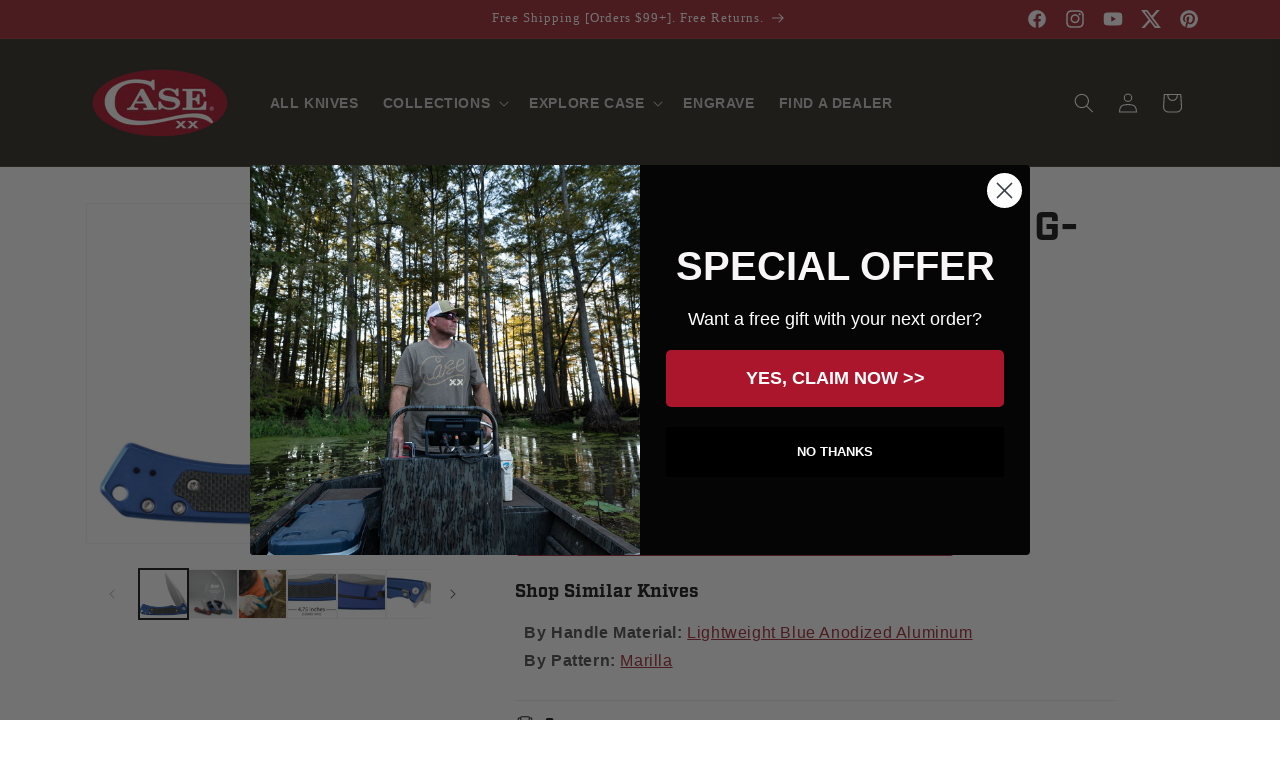

--- FILE ---
content_type: text/html; charset=utf-8
request_url: https://caseknives.com/collections/marilla/products/blue-anodized-aluminum-g10-marilla
body_size: 52927
content:















<!doctype html>
<html class="no-js" lang="en">
  <head>
    
      
    <script src="https://cmp.osano.com/16CVARUECndjY13vV/4ec2048b-66db-4465-9e3b-acd8090461b4/osano.js"></script>
    <style>
      .osano-cm-widget {
        display: none;
        background-image: url(https://cdn.shopify.com/s/files/1/2792/2628/files/Case-cookie-consent-icon.png?v=1718977050);
        background-size: contain;
        border-radius: 100%;
        width: 40px;
        height: 40px;
        left: 1rem;
        bottom: 1rem;
        opacity: 0.9;
        transition-property: opacity, visibility, transform;
                         }
      .osano-cm-widget svg {
        display: none;
                        }
      .osano-cm-widget:focus,
      .osano-cm-widget:hover {
        opacity: 1;
        transform: none;
                        }
      .osano-cm-widget:active {
        transform: translateY(1px);
                        }
    </style>
    

   
   <script>
    (function(d){
      var s = d.createElement("script");
      /* uncomment the following line to override default position (1=rightTop, 2=rightCenter, 3=rightBottom, 4=centerBottom, 5=leftBottom 6=leftCenter 7=leftTop 8=centerTop)*/
      s.setAttribute("data-position",5);
      /* uncomment the following line to override default size (values: small, large)*/
      /* s.setAttribute("data-size", "small");*/
      /* uncomment the following line to override default language (e.g., fr, de, es, he, nl, etc.)*/
      /* s.setAttribute("data-language", "language");*/
      /* uncomment the following line to override color set via widget (e.g., #053f67)*/
      s.setAttribute("data-color", "#101010");
      /* uncomment the following line to override type set via widget (1=person, 2=chair, 3=eye, 4=text)*/
      s.setAttribute("data-type", "1");
      /* s.setAttribute("data-statement_text:", "Our Accessibility Statement");*/
      /* s.setAttribute("data-statement_url", "http://www.example.com/accessibility")";*/
      /* uncomment the following line to override support on mobile devices*/
      /* s.setAttribute("data-mobile", true);*/
      /* uncomment the following line to set custom trigger action for accessibility menu*/
      /* s.setAttribute("data-trigger", "triggerId")*/
      s.setAttribute("data-account", "Pzca52Fbt3");
      s.setAttribute("src", "https://cdn.userway.org/widget.js");
      (d.body || d.head).appendChild(s);
    })(document)
    </script>
    <noscript>Please ensure Javascript is enabled for purposes of <a href="https://userway.org">website accessibility</a></noscript>
    <style>body .uwy.userway_p5 .userway_buttons_wrapper {bottom: 2px !important; left: 2px !important;}</style>
    

    
    
    

    
   
   
   	<script src="//d1liekpayvooaz.cloudfront.net/apps/customizery/customizery.js?shop=caseknives.myshopify.com"></script>
   
   
    

    <link href="https://use.typekit.net/fdr8ypn.css" rel="stylesheet">
    
    
    <meta charset="utf-8">
    <meta http-equiv="X-UA-Compatible" content="IE=edge">
    <meta name="viewport" content="width=device-width,initial-scale=1">
    <meta name="theme-color" content="">
    <link rel="canonical" href="https://caseknives.com/products/blue-anodized-aluminum-g10-marilla"><link rel="icon" type="image/png" href="//caseknives.com/cdn/shop/files/case-logo_1080x1080_ace87540-8e2a-44a4-b6c6-ba184921daca.png?crop=center&height=32&v=1704486975&width=32"><title>
      Case® | Blue Anodized Aluminum G10 Marilla® Knife
 &ndash; caseknives.com</title>

    
      <meta name="description" content="The Marilla® marks a modern chapter for Case® knives. This new one-handed opening knife features a 35VN stainless steel drop point blade with a stonewashed satin finish. Shop the Official Case Knives Store!">
    

    

<meta property="og:site_name" content="caseknives.com">
<meta property="og:url" content="https://caseknives.com/products/blue-anodized-aluminum-g10-marilla">
<meta property="og:title" content="Case® | Blue Anodized Aluminum G10 Marilla® Knife">
<meta property="og:type" content="product">
<meta property="og:description" content="The Marilla® marks a modern chapter for Case® knives. This new one-handed opening knife features a 35VN stainless steel drop point blade with a stonewashed satin finish. Shop the Official Case Knives Store!">


  <meta property="og:image" content="http://caseknives.com/cdn/shop/products/1f61517d7805e5411db7b69657d55c1969f290f3.jpg?v=1759325182">
  
  <meta property="og:image:secure_url" content="https://caseknives.com/cdn/shop/products/52ed9fd00628e0fdd2f8792e3de7800a0806bf9a.jpg?v=1759325182">
  <meta property="og:image:width" content="1000">
  <meta property="og:image:height" content="877"><meta property="og:price:amount" content="171.99">
  <meta property="og:price:currency" content="USD"><meta name="twitter:site" content="@wrcase"><meta name="twitter:card" content="summary_large_image">
<meta name="twitter:title" content="Case® | Blue Anodized Aluminum G10 Marilla® Knife">
<meta name="twitter:description" content="The Marilla® marks a modern chapter for Case® knives. This new one-handed opening knife features a 35VN stainless steel drop point blade with a stonewashed satin finish. Shop the Official Case Knives Store!">


    <script src="//caseknives.com/cdn/shop/t/237/assets/constants.js?v=58251544750838685771766002055" defer="defer"></script>
    <script src="//caseknives.com/cdn/shop/t/237/assets/pubsub.js?v=158357773527763999511766002055" defer="defer"></script>
    <script src="//caseknives.com/cdn/shop/t/237/assets/global.js?v=96155009635831187171766002055" defer="defer"></script><script src="//caseknives.com/cdn/shop/t/237/assets/animations.js?v=88693664871331136111766002055" defer="defer"></script>
  <script>window.performance && window.performance.mark && window.performance.mark('shopify.content_for_header.start');</script><meta name="facebook-domain-verification" content="0r2rl4akfepj5kv4roj6w9md1tl98y">
<meta name="google-site-verification" content="49K3FtDlRELdh8sH6Pgs_LWINKmlA7Xzw3JvxotMIb0">
<meta id="shopify-digital-wallet" name="shopify-digital-wallet" content="/27922628/digital_wallets/dialog">
<meta name="shopify-checkout-api-token" content="7367c97fed24f8852915c7f7d16441be">
<link rel="alternate" type="application/json+oembed" href="https://caseknives.com/products/blue-anodized-aluminum-g10-marilla.oembed">
<script async="async" src="/checkouts/internal/preloads.js?locale=en-US"></script>
<link rel="preconnect" href="https://shop.app" crossorigin="anonymous">
<script async="async" src="https://shop.app/checkouts/internal/preloads.js?locale=en-US&shop_id=27922628" crossorigin="anonymous"></script>
<script id="apple-pay-shop-capabilities" type="application/json">{"shopId":27922628,"countryCode":"US","currencyCode":"USD","merchantCapabilities":["supports3DS"],"merchantId":"gid:\/\/shopify\/Shop\/27922628","merchantName":"caseknives.com","requiredBillingContactFields":["postalAddress","email","phone"],"requiredShippingContactFields":["postalAddress","email","phone"],"shippingType":"shipping","supportedNetworks":["visa","masterCard","amex","discover","elo","jcb"],"total":{"type":"pending","label":"caseknives.com","amount":"1.00"},"shopifyPaymentsEnabled":true,"supportsSubscriptions":true}</script>
<script id="shopify-features" type="application/json">{"accessToken":"7367c97fed24f8852915c7f7d16441be","betas":["rich-media-storefront-analytics"],"domain":"caseknives.com","predictiveSearch":true,"shopId":27922628,"locale":"en"}</script>
<script>var Shopify = Shopify || {};
Shopify.shop = "caseknives.myshopify.com";
Shopify.locale = "en";
Shopify.currency = {"active":"USD","rate":"1.0"};
Shopify.country = "US";
Shopify.theme = {"name":"Case 2.0 - Dec 26","id":127853527089,"schema_name":"Dawn","schema_version":"12.0.0","theme_store_id":null,"role":"main"};
Shopify.theme.handle = "null";
Shopify.theme.style = {"id":null,"handle":null};
Shopify.cdnHost = "caseknives.com/cdn";
Shopify.routes = Shopify.routes || {};
Shopify.routes.root = "/";</script>
<script type="module">!function(o){(o.Shopify=o.Shopify||{}).modules=!0}(window);</script>
<script>!function(o){function n(){var o=[];function n(){o.push(Array.prototype.slice.apply(arguments))}return n.q=o,n}var t=o.Shopify=o.Shopify||{};t.loadFeatures=n(),t.autoloadFeatures=n()}(window);</script>
<script>
  window.ShopifyPay = window.ShopifyPay || {};
  window.ShopifyPay.apiHost = "shop.app\/pay";
  window.ShopifyPay.redirectState = null;
</script>
<script id="shop-js-analytics" type="application/json">{"pageType":"product"}</script>
<script defer="defer" async type="module" src="//caseknives.com/cdn/shopifycloud/shop-js/modules/v2/client.init-shop-cart-sync_BApSsMSl.en.esm.js"></script>
<script defer="defer" async type="module" src="//caseknives.com/cdn/shopifycloud/shop-js/modules/v2/chunk.common_CBoos6YZ.esm.js"></script>
<script type="module">
  await import("//caseknives.com/cdn/shopifycloud/shop-js/modules/v2/client.init-shop-cart-sync_BApSsMSl.en.esm.js");
await import("//caseknives.com/cdn/shopifycloud/shop-js/modules/v2/chunk.common_CBoos6YZ.esm.js");

  window.Shopify.SignInWithShop?.initShopCartSync?.({"fedCMEnabled":true,"windoidEnabled":true});

</script>
<script>
  window.Shopify = window.Shopify || {};
  if (!window.Shopify.featureAssets) window.Shopify.featureAssets = {};
  window.Shopify.featureAssets['shop-js'] = {"shop-cart-sync":["modules/v2/client.shop-cart-sync_DJczDl9f.en.esm.js","modules/v2/chunk.common_CBoos6YZ.esm.js"],"init-fed-cm":["modules/v2/client.init-fed-cm_BzwGC0Wi.en.esm.js","modules/v2/chunk.common_CBoos6YZ.esm.js"],"init-windoid":["modules/v2/client.init-windoid_BS26ThXS.en.esm.js","modules/v2/chunk.common_CBoos6YZ.esm.js"],"shop-cash-offers":["modules/v2/client.shop-cash-offers_DthCPNIO.en.esm.js","modules/v2/chunk.common_CBoos6YZ.esm.js","modules/v2/chunk.modal_Bu1hFZFC.esm.js"],"shop-button":["modules/v2/client.shop-button_D_JX508o.en.esm.js","modules/v2/chunk.common_CBoos6YZ.esm.js"],"init-shop-email-lookup-coordinator":["modules/v2/client.init-shop-email-lookup-coordinator_DFwWcvrS.en.esm.js","modules/v2/chunk.common_CBoos6YZ.esm.js"],"shop-toast-manager":["modules/v2/client.shop-toast-manager_tEhgP2F9.en.esm.js","modules/v2/chunk.common_CBoos6YZ.esm.js"],"shop-login-button":["modules/v2/client.shop-login-button_DwLgFT0K.en.esm.js","modules/v2/chunk.common_CBoos6YZ.esm.js","modules/v2/chunk.modal_Bu1hFZFC.esm.js"],"avatar":["modules/v2/client.avatar_BTnouDA3.en.esm.js"],"init-shop-cart-sync":["modules/v2/client.init-shop-cart-sync_BApSsMSl.en.esm.js","modules/v2/chunk.common_CBoos6YZ.esm.js"],"pay-button":["modules/v2/client.pay-button_BuNmcIr_.en.esm.js","modules/v2/chunk.common_CBoos6YZ.esm.js"],"init-shop-for-new-customer-accounts":["modules/v2/client.init-shop-for-new-customer-accounts_DrjXSI53.en.esm.js","modules/v2/client.shop-login-button_DwLgFT0K.en.esm.js","modules/v2/chunk.common_CBoos6YZ.esm.js","modules/v2/chunk.modal_Bu1hFZFC.esm.js"],"init-customer-accounts-sign-up":["modules/v2/client.init-customer-accounts-sign-up_TlVCiykN.en.esm.js","modules/v2/client.shop-login-button_DwLgFT0K.en.esm.js","modules/v2/chunk.common_CBoos6YZ.esm.js","modules/v2/chunk.modal_Bu1hFZFC.esm.js"],"shop-follow-button":["modules/v2/client.shop-follow-button_C5D3XtBb.en.esm.js","modules/v2/chunk.common_CBoos6YZ.esm.js","modules/v2/chunk.modal_Bu1hFZFC.esm.js"],"checkout-modal":["modules/v2/client.checkout-modal_8TC_1FUY.en.esm.js","modules/v2/chunk.common_CBoos6YZ.esm.js","modules/v2/chunk.modal_Bu1hFZFC.esm.js"],"init-customer-accounts":["modules/v2/client.init-customer-accounts_C0Oh2ljF.en.esm.js","modules/v2/client.shop-login-button_DwLgFT0K.en.esm.js","modules/v2/chunk.common_CBoos6YZ.esm.js","modules/v2/chunk.modal_Bu1hFZFC.esm.js"],"lead-capture":["modules/v2/client.lead-capture_Cq0gfm7I.en.esm.js","modules/v2/chunk.common_CBoos6YZ.esm.js","modules/v2/chunk.modal_Bu1hFZFC.esm.js"],"shop-login":["modules/v2/client.shop-login_BmtnoEUo.en.esm.js","modules/v2/chunk.common_CBoos6YZ.esm.js","modules/v2/chunk.modal_Bu1hFZFC.esm.js"],"payment-terms":["modules/v2/client.payment-terms_BHOWV7U_.en.esm.js","modules/v2/chunk.common_CBoos6YZ.esm.js","modules/v2/chunk.modal_Bu1hFZFC.esm.js"]};
</script>
<script>(function() {
  var isLoaded = false;
  function asyncLoad() {
    if (isLoaded) return;
    isLoaded = true;
    var urls = ["https:\/\/na.shgcdn3.com\/collector.js?shop=caseknives.myshopify.com","\/\/d1liekpayvooaz.cloudfront.net\/apps\/customizery\/customizery.js?shop=caseknives.myshopify.com","https:\/\/api-na1.hubapi.com\/scriptloader\/v1\/49587721.js?shop=caseknives.myshopify.com","https:\/\/api-na1.hubapi.com\/scriptloader\/v1\/50164009.js?shop=caseknives.myshopify.com"];
    for (var i = 0; i < urls.length; i++) {
      var s = document.createElement('script');
      s.type = 'text/javascript';
      s.async = true;
      s.src = urls[i];
      var x = document.getElementsByTagName('script')[0];
      x.parentNode.insertBefore(s, x);
    }
  };
  if(window.attachEvent) {
    window.attachEvent('onload', asyncLoad);
  } else {
    window.addEventListener('load', asyncLoad, false);
  }
})();</script>
<script id="__st">var __st={"a":27922628,"offset":-18000,"reqid":"1a7672ac-3ac9-42fc-925a-db18524d0406-1768902409","pageurl":"caseknives.com\/collections\/marilla\/products\/blue-anodized-aluminum-g10-marilla","u":"ab1baa29023c","p":"product","rtyp":"product","rid":6575925067825};</script>
<script>window.ShopifyPaypalV4VisibilityTracking = true;</script>
<script id="captcha-bootstrap">!function(){'use strict';const t='contact',e='account',n='new_comment',o=[[t,t],['blogs',n],['comments',n],[t,'customer']],c=[[e,'customer_login'],[e,'guest_login'],[e,'recover_customer_password'],[e,'create_customer']],r=t=>t.map((([t,e])=>`form[action*='/${t}']:not([data-nocaptcha='true']) input[name='form_type'][value='${e}']`)).join(','),a=t=>()=>t?[...document.querySelectorAll(t)].map((t=>t.form)):[];function s(){const t=[...o],e=r(t);return a(e)}const i='password',u='form_key',d=['recaptcha-v3-token','g-recaptcha-response','h-captcha-response',i],f=()=>{try{return window.sessionStorage}catch{return}},m='__shopify_v',_=t=>t.elements[u];function p(t,e,n=!1){try{const o=window.sessionStorage,c=JSON.parse(o.getItem(e)),{data:r}=function(t){const{data:e,action:n}=t;return t[m]||n?{data:e,action:n}:{data:t,action:n}}(c);for(const[e,n]of Object.entries(r))t.elements[e]&&(t.elements[e].value=n);n&&o.removeItem(e)}catch(o){console.error('form repopulation failed',{error:o})}}const l='form_type',E='cptcha';function T(t){t.dataset[E]=!0}const w=window,h=w.document,L='Shopify',v='ce_forms',y='captcha';let A=!1;((t,e)=>{const n=(g='f06e6c50-85a8-45c8-87d0-21a2b65856fe',I='https://cdn.shopify.com/shopifycloud/storefront-forms-hcaptcha/ce_storefront_forms_captcha_hcaptcha.v1.5.2.iife.js',D={infoText:'Protected by hCaptcha',privacyText:'Privacy',termsText:'Terms'},(t,e,n)=>{const o=w[L][v],c=o.bindForm;if(c)return c(t,g,e,D).then(n);var r;o.q.push([[t,g,e,D],n]),r=I,A||(h.body.append(Object.assign(h.createElement('script'),{id:'captcha-provider',async:!0,src:r})),A=!0)});var g,I,D;w[L]=w[L]||{},w[L][v]=w[L][v]||{},w[L][v].q=[],w[L][y]=w[L][y]||{},w[L][y].protect=function(t,e){n(t,void 0,e),T(t)},Object.freeze(w[L][y]),function(t,e,n,w,h,L){const[v,y,A,g]=function(t,e,n){const i=e?o:[],u=t?c:[],d=[...i,...u],f=r(d),m=r(i),_=r(d.filter((([t,e])=>n.includes(e))));return[a(f),a(m),a(_),s()]}(w,h,L),I=t=>{const e=t.target;return e instanceof HTMLFormElement?e:e&&e.form},D=t=>v().includes(t);t.addEventListener('submit',(t=>{const e=I(t);if(!e)return;const n=D(e)&&!e.dataset.hcaptchaBound&&!e.dataset.recaptchaBound,o=_(e),c=g().includes(e)&&(!o||!o.value);(n||c)&&t.preventDefault(),c&&!n&&(function(t){try{if(!f())return;!function(t){const e=f();if(!e)return;const n=_(t);if(!n)return;const o=n.value;o&&e.removeItem(o)}(t);const e=Array.from(Array(32),(()=>Math.random().toString(36)[2])).join('');!function(t,e){_(t)||t.append(Object.assign(document.createElement('input'),{type:'hidden',name:u})),t.elements[u].value=e}(t,e),function(t,e){const n=f();if(!n)return;const o=[...t.querySelectorAll(`input[type='${i}']`)].map((({name:t})=>t)),c=[...d,...o],r={};for(const[a,s]of new FormData(t).entries())c.includes(a)||(r[a]=s);n.setItem(e,JSON.stringify({[m]:1,action:t.action,data:r}))}(t,e)}catch(e){console.error('failed to persist form',e)}}(e),e.submit())}));const S=(t,e)=>{t&&!t.dataset[E]&&(n(t,e.some((e=>e===t))),T(t))};for(const o of['focusin','change'])t.addEventListener(o,(t=>{const e=I(t);D(e)&&S(e,y())}));const B=e.get('form_key'),M=e.get(l),P=B&&M;t.addEventListener('DOMContentLoaded',(()=>{const t=y();if(P)for(const e of t)e.elements[l].value===M&&p(e,B);[...new Set([...A(),...v().filter((t=>'true'===t.dataset.shopifyCaptcha))])].forEach((e=>S(e,t)))}))}(h,new URLSearchParams(w.location.search),n,t,e,['guest_login'])})(!0,!0)}();</script>
<script integrity="sha256-4kQ18oKyAcykRKYeNunJcIwy7WH5gtpwJnB7kiuLZ1E=" data-source-attribution="shopify.loadfeatures" defer="defer" src="//caseknives.com/cdn/shopifycloud/storefront/assets/storefront/load_feature-a0a9edcb.js" crossorigin="anonymous"></script>
<script crossorigin="anonymous" defer="defer" src="//caseknives.com/cdn/shopifycloud/storefront/assets/shopify_pay/storefront-65b4c6d7.js?v=20250812"></script>
<script data-source-attribution="shopify.dynamic_checkout.dynamic.init">var Shopify=Shopify||{};Shopify.PaymentButton=Shopify.PaymentButton||{isStorefrontPortableWallets:!0,init:function(){window.Shopify.PaymentButton.init=function(){};var t=document.createElement("script");t.src="https://caseknives.com/cdn/shopifycloud/portable-wallets/latest/portable-wallets.en.js",t.type="module",document.head.appendChild(t)}};
</script>
<script data-source-attribution="shopify.dynamic_checkout.buyer_consent">
  function portableWalletsHideBuyerConsent(e){var t=document.getElementById("shopify-buyer-consent"),n=document.getElementById("shopify-subscription-policy-button");t&&n&&(t.classList.add("hidden"),t.setAttribute("aria-hidden","true"),n.removeEventListener("click",e))}function portableWalletsShowBuyerConsent(e){var t=document.getElementById("shopify-buyer-consent"),n=document.getElementById("shopify-subscription-policy-button");t&&n&&(t.classList.remove("hidden"),t.removeAttribute("aria-hidden"),n.addEventListener("click",e))}window.Shopify?.PaymentButton&&(window.Shopify.PaymentButton.hideBuyerConsent=portableWalletsHideBuyerConsent,window.Shopify.PaymentButton.showBuyerConsent=portableWalletsShowBuyerConsent);
</script>
<script data-source-attribution="shopify.dynamic_checkout.cart.bootstrap">document.addEventListener("DOMContentLoaded",(function(){function t(){return document.querySelector("shopify-accelerated-checkout-cart, shopify-accelerated-checkout")}if(t())Shopify.PaymentButton.init();else{new MutationObserver((function(e,n){t()&&(Shopify.PaymentButton.init(),n.disconnect())})).observe(document.body,{childList:!0,subtree:!0})}}));
</script>
<link id="shopify-accelerated-checkout-styles" rel="stylesheet" media="screen" href="https://caseknives.com/cdn/shopifycloud/portable-wallets/latest/accelerated-checkout-backwards-compat.css" crossorigin="anonymous">
<style id="shopify-accelerated-checkout-cart">
        #shopify-buyer-consent {
  margin-top: 1em;
  display: inline-block;
  width: 100%;
}

#shopify-buyer-consent.hidden {
  display: none;
}

#shopify-subscription-policy-button {
  background: none;
  border: none;
  padding: 0;
  text-decoration: underline;
  font-size: inherit;
  cursor: pointer;
}

#shopify-subscription-policy-button::before {
  box-shadow: none;
}

      </style>
<script id="sections-script" data-sections="header" defer="defer" src="//caseknives.com/cdn/shop/t/237/compiled_assets/scripts.js?v=42712"></script>
<script>window.performance && window.performance.mark && window.performance.mark('shopify.content_for_header.end');</script>
  





  <script type="text/javascript">
    
      window.__shgMoneyFormat = window.__shgMoneyFormat || {"USD":{"currency":"USD","currency_symbol":"$","currency_symbol_location":"left","decimal_places":2,"decimal_separator":".","thousands_separator":","}};
    
    window.__shgCurrentCurrencyCode = window.__shgCurrentCurrencyCode || {
      currency: "USD",
      currency_symbol: "$",
      decimal_separator: ".",
      thousands_separator: ",",
      decimal_places: 2,
      currency_symbol_location: "left"
    };
  </script>





    <style data-shopify>
      
      
      
      
      

      
        :root,
        .color-background-1 {
          --color-background: 255,255,255;
        
          --gradient-background: #ffffff;
        

        

        --color-foreground: 18,18,18;
        --color-background-contrast: 191,191,191;
        --color-shadow: 26,27,24;
        --color-button: 158,40,49;
        --color-button-text: 255,255,255;
        --color-secondary-button: 255,255,255;
        --color-secondary-button-text: 18,18,18;
        --color-link: 18,18,18;
        --color-badge-foreground: 18,18,18;
        --color-badge-background: 255,255,255;
        --color-badge-border: 18,18,18;
        --payment-terms-background-color: rgb(255 255 255);
      }
      
        
        .color-background-2 {
          --color-background: 245,245,245;
        
          --gradient-background: #f5f5f5;
        

        

        --color-foreground: 18,18,18;
        --color-background-contrast: 181,181,181;
        --color-shadow: 18,18,18;
        --color-button: 18,18,18;
        --color-button-text: 243,243,243;
        --color-secondary-button: 245,245,245;
        --color-secondary-button-text: 18,18,18;
        --color-link: 18,18,18;
        --color-badge-foreground: 18,18,18;
        --color-badge-background: 245,245,245;
        --color-badge-border: 18,18,18;
        --payment-terms-background-color: rgb(245 245 245);
      }
      
        
        .color-inverse {
          --color-background: 18,18,18;
        
          --gradient-background: #121212;
        

        

        --color-foreground: 255,255,255;
        --color-background-contrast: 146,146,146;
        --color-shadow: 26,27,24;
        --color-button: 255,255,255;
        --color-button-text: 18,18,18;
        --color-secondary-button: 18,18,18;
        --color-secondary-button-text: 255,255,255;
        --color-link: 255,255,255;
        --color-badge-foreground: 255,255,255;
        --color-badge-background: 18,18,18;
        --color-badge-border: 255,255,255;
        --payment-terms-background-color: rgb(18 18 18);
      }
      
        
        .color-accent-1 {
          --color-background: 158,40,49;
        
          --gradient-background: #9e2831;
        

        

        --color-foreground: 255,255,255;
        --color-background-contrast: 56,14,17;
        --color-shadow: 18,18,18;
        --color-button: 255,255,255;
        --color-button-text: 158,40,49;
        --color-secondary-button: 158,40,49;
        --color-secondary-button-text: 255,255,255;
        --color-link: 255,255,255;
        --color-badge-foreground: 255,255,255;
        --color-badge-background: 158,40,49;
        --color-badge-border: 255,255,255;
        --payment-terms-background-color: rgb(158 40 49);
      }
      
        
        .color-accent-2 {
          --color-background: 234,227,209;
        
          --gradient-background: #eae3d1;
        

        

        --color-foreground: 46,43,36;
        --color-background-contrast: 194,174,121;
        --color-shadow: 26,27,24;
        --color-button: 46,43,36;
        --color-button-text: 247,245,236;
        --color-secondary-button: 234,227,209;
        --color-secondary-button-text: 158,40,49;
        --color-link: 158,40,49;
        --color-badge-foreground: 46,43,36;
        --color-badge-background: 234,227,209;
        --color-badge-border: 46,43,36;
        --payment-terms-background-color: rgb(234 227 209);
      }
      
        
        .color-scheme-3fc86fe4-7dcf-4e22-8d48-7841408fdbbb {
          --color-background: 46,43,36;
        
          --gradient-background: #2e2b24;
        

        

        --color-foreground: 255,255,255;
        --color-background-contrast: 60,56,47;
        --color-shadow: 26,27,24;
        --color-button: 158,40,49;
        --color-button-text: 255,255,255;
        --color-secondary-button: 46,43,36;
        --color-secondary-button-text: 18,18,18;
        --color-link: 18,18,18;
        --color-badge-foreground: 255,255,255;
        --color-badge-background: 46,43,36;
        --color-badge-border: 255,255,255;
        --payment-terms-background-color: rgb(46 43 36);
      }
      
        
        .color-scheme-a899a097-cb2c-4c20-acf6-a8ebb9169fae {
          --color-background: 243,243,243;
        
          --gradient-background: #f3f3f3;
        

        

        --color-foreground: 46,43,36;
        --color-background-contrast: 179,179,179;
        --color-shadow: 26,27,24;
        --color-button: 158,40,49;
        --color-button-text: 255,255,255;
        --color-secondary-button: 243,243,243;
        --color-secondary-button-text: 18,18,18;
        --color-link: 18,18,18;
        --color-badge-foreground: 46,43,36;
        --color-badge-background: 243,243,243;
        --color-badge-border: 46,43,36;
        --payment-terms-background-color: rgb(243 243 243);
      }
      
        
        .color-scheme-940fc7fc-058a-4de4-8f23-9d54cb20b64a {
          --color-background: 46,43,36;
        
          --gradient-background: #2e2b24;
        

        

        --color-foreground: 255,255,255;
        --color-background-contrast: 60,56,47;
        --color-shadow: 26,27,24;
        --color-button: 158,40,49;
        --color-button-text: 255,255,255;
        --color-secondary-button: 46,43,36;
        --color-secondary-button-text: 158,40,49;
        --color-link: 158,40,49;
        --color-badge-foreground: 255,255,255;
        --color-badge-background: 46,43,36;
        --color-badge-border: 255,255,255;
        --payment-terms-background-color: rgb(46 43 36);
      }
      
        
        .color-scheme-560815f5-92b2-419b-b447-bed1a49c5825 {
          --color-background: 234,227,209;
        
          --gradient-background: #eae3d1;
        

        

        --color-foreground: 18,18,18;
        --color-background-contrast: 194,174,121;
        --color-shadow: 26,27,24;
        --color-button: 158,40,49;
        --color-button-text: 255,255,255;
        --color-secondary-button: 234,227,209;
        --color-secondary-button-text: 18,18,18;
        --color-link: 18,18,18;
        --color-badge-foreground: 18,18,18;
        --color-badge-background: 234,227,209;
        --color-badge-border: 18,18,18;
        --payment-terms-background-color: rgb(234 227 209);
      }
      
        
        .color-scheme-507fb283-832c-45e9-9037-2af2308ec639 {
          --color-background: 255,255,255;
        
          --gradient-background: radial-gradient(rgba(1, 1, 1, 0.7), rgba(16, 16, 16, 0.6) 100%);
        

        

        --color-foreground: 255,255,255;
        --color-background-contrast: 191,191,191;
        --color-shadow: 26,27,24;
        --color-button: 158,40,49;
        --color-button-text: 255,255,255;
        --color-secondary-button: 255,255,255;
        --color-secondary-button-text: 18,18,18;
        --color-link: 18,18,18;
        --color-badge-foreground: 255,255,255;
        --color-badge-background: 255,255,255;
        --color-badge-border: 255,255,255;
        --payment-terms-background-color: rgb(255 255 255);
      }
      
        
        .color-scheme-8c88dbca-41b9-41d2-b1fd-716196b5c928 {
          --color-background: 158,40,49;
        
          --gradient-background: #9e2831;
        

        

        --color-foreground: 255,255,255;
        --color-background-contrast: 56,14,17;
        --color-shadow: 26,27,24;
        --color-button: 26,27,24;
        --color-button-text: 255,255,255;
        --color-secondary-button: 158,40,49;
        --color-secondary-button-text: 255,255,255;
        --color-link: 255,255,255;
        --color-badge-foreground: 255,255,255;
        --color-badge-background: 158,40,49;
        --color-badge-border: 255,255,255;
        --payment-terms-background-color: rgb(158 40 49);
      }
      
        
        .color-scheme-70c2b3f0-19e4-427c-9122-17105138f6ab {
          --color-background: 255,255,255;
        
          --gradient-background: #ffffff;
        

        

        --color-foreground: 1,36,64;
        --color-background-contrast: 191,191,191;
        --color-shadow: 26,27,24;
        --color-button: 8,121,183;
        --color-button-text: 255,255,255;
        --color-secondary-button: 255,255,255;
        --color-secondary-button-text: 18,18,18;
        --color-link: 18,18,18;
        --color-badge-foreground: 1,36,64;
        --color-badge-background: 255,255,255;
        --color-badge-border: 1,36,64;
        --payment-terms-background-color: rgb(255 255 255);
      }
      
        
        .color-scheme-cbbba4e0-b85e-41a2-ae8e-a48c8caec3c3 {
          --color-background: 1,36,64;
        
          --gradient-background: #012440;
        

        

        --color-foreground: 255,255,255;
        --color-background-contrast: 1,50,89;
        --color-shadow: 26,27,24;
        --color-button: 8,121,183;
        --color-button-text: 255,255,255;
        --color-secondary-button: 1,36,64;
        --color-secondary-button-text: 18,18,18;
        --color-link: 18,18,18;
        --color-badge-foreground: 255,255,255;
        --color-badge-background: 1,36,64;
        --color-badge-border: 255,255,255;
        --payment-terms-background-color: rgb(1 36 64);
      }
      
        
        .color-scheme-2d23d17b-edf6-4eb0-a69b-46e859f68b55 {
          --color-background: 0,0,0;
        
          --gradient-background: #000000;
        

        

        --color-foreground: 255,255,255;
        --color-background-contrast: 128,128,128;
        --color-shadow: 26,27,24;
        --color-button: 158,40,49;
        --color-button-text: 255,255,255;
        --color-secondary-button: 0,0,0;
        --color-secondary-button-text: 158,40,49;
        --color-link: 158,40,49;
        --color-badge-foreground: 255,255,255;
        --color-badge-background: 0,0,0;
        --color-badge-border: 255,255,255;
        --payment-terms-background-color: rgb(0 0 0);
      }
      

      body, .color-background-1, .color-background-2, .color-inverse, .color-accent-1, .color-accent-2, .color-scheme-3fc86fe4-7dcf-4e22-8d48-7841408fdbbb, .color-scheme-a899a097-cb2c-4c20-acf6-a8ebb9169fae, .color-scheme-940fc7fc-058a-4de4-8f23-9d54cb20b64a, .color-scheme-560815f5-92b2-419b-b447-bed1a49c5825, .color-scheme-507fb283-832c-45e9-9037-2af2308ec639, .color-scheme-8c88dbca-41b9-41d2-b1fd-716196b5c928, .color-scheme-70c2b3f0-19e4-427c-9122-17105138f6ab, .color-scheme-cbbba4e0-b85e-41a2-ae8e-a48c8caec3c3, .color-scheme-2d23d17b-edf6-4eb0-a69b-46e859f68b55 {
        color: rgba(var(--color-foreground), 0.75);
        background-color: rgb(var(--color-background));
      }

      :root {
        --font-body-family: "system_ui", -apple-system, 'Segoe UI', Roboto, 'Helvetica Neue', 'Noto Sans', 'Liberation Sans', Arial, sans-serif, 'Apple Color Emoji', 'Segoe UI Emoji', 'Segoe UI Symbol', 'Noto Color Emoji';
        --font-body-style: normal;
        --font-body-weight: 400;
        --font-body-weight-bold: 700;

        --font-heading-family: "New York", Iowan Old Style, Apple Garamond, Baskerville, Times New Roman, Droid Serif, Times, Source Serif Pro, serif, Apple Color Emoji, Segoe UI Emoji, Segoe UI Symbol;
        --font-heading-style: normal;
        --font-heading-weight: 400;

        --font-body-scale: 1.0;
        --font-heading-scale: 1.0;

        --media-padding: px;
        --media-border-opacity: 0.05;
        --media-border-width: 1px;
        --media-radius: 0px;
        --media-shadow-opacity: 0.0;
        --media-shadow-horizontal-offset: 0px;
        --media-shadow-vertical-offset: 4px;
        --media-shadow-blur-radius: 5px;
        --media-shadow-visible: 0;

        --page-width: 120rem;
        --page-width-margin: 0rem;

        --product-card-image-padding: 1.4rem;
        --product-card-corner-radius: 0.0rem;
        --product-card-text-alignment: left;
        --product-card-border-width: 0.1rem;
        --product-card-border-opacity: 0.1;
        --product-card-shadow-opacity: 0.0;
        --product-card-shadow-visible: 0;
        --product-card-shadow-horizontal-offset: 0.0rem;
        --product-card-shadow-vertical-offset: 0.4rem;
        --product-card-shadow-blur-radius: 0.5rem;

        --collection-card-image-padding: 0.0rem;
        --collection-card-corner-radius: 0.0rem;
        --collection-card-text-alignment: left;
        --collection-card-border-width: 0.0rem;
        --collection-card-border-opacity: 0.0;
        --collection-card-shadow-opacity: 0.1;
        --collection-card-shadow-visible: 1;
        --collection-card-shadow-horizontal-offset: 0.0rem;
        --collection-card-shadow-vertical-offset: 0.0rem;
        --collection-card-shadow-blur-radius: 0.0rem;

        --blog-card-image-padding: 0.0rem;
        --blog-card-corner-radius: 0.0rem;
        --blog-card-text-alignment: left;
        --blog-card-border-width: 0.0rem;
        --blog-card-border-opacity: 0.0;
        --blog-card-shadow-opacity: 0.1;
        --blog-card-shadow-visible: 1;
        --blog-card-shadow-horizontal-offset: 0.0rem;
        --blog-card-shadow-vertical-offset: 0.0rem;
        --blog-card-shadow-blur-radius: 0.0rem;

        --badge-corner-radius: 3.0rem;

        --popup-border-width: 1px;
        --popup-border-opacity: 0.1;
        --popup-corner-radius: 0px;
        --popup-shadow-opacity: 0.0;
        --popup-shadow-horizontal-offset: 0px;
        --popup-shadow-vertical-offset: 4px;
        --popup-shadow-blur-radius: 5px;

        --drawer-border-width: 1px;
        --drawer-border-opacity: 0.1;
        --drawer-shadow-opacity: 0.0;
        --drawer-shadow-horizontal-offset: 0px;
        --drawer-shadow-vertical-offset: 4px;
        --drawer-shadow-blur-radius: 5px;

        --spacing-sections-desktop: 0px;
        --spacing-sections-mobile: 0px;

        --grid-desktop-vertical-spacing: 8px;
        --grid-desktop-horizontal-spacing: 8px;
        --grid-mobile-vertical-spacing: 4px;
        --grid-mobile-horizontal-spacing: 4px;

        --text-boxes-border-opacity: 0.1;
        --text-boxes-border-width: 0px;
        --text-boxes-radius: 0px;
        --text-boxes-shadow-opacity: 0.0;
        --text-boxes-shadow-visible: 0;
        --text-boxes-shadow-horizontal-offset: 0px;
        --text-boxes-shadow-vertical-offset: 4px;
        --text-boxes-shadow-blur-radius: 5px;

        --buttons-radius: 4px;
        --buttons-radius-outset: 5px;
        --buttons-border-width: 1px;
        --buttons-border-opacity: 1.0;
        --buttons-shadow-opacity: 0.0;
        --buttons-shadow-visible: 0;
        --buttons-shadow-horizontal-offset: 0px;
        --buttons-shadow-vertical-offset: 4px;
        --buttons-shadow-blur-radius: 5px;
        --buttons-border-offset: 0.3px;

        --inputs-radius: 0px;
        --inputs-border-width: 1px;
        --inputs-border-opacity: 0.55;
        --inputs-shadow-opacity: 0.0;
        --inputs-shadow-horizontal-offset: 0px;
        --inputs-margin-offset: 0px;
        --inputs-shadow-vertical-offset: 4px;
        --inputs-shadow-blur-radius: 5px;
        --inputs-radius-outset: 0px;

        --variant-pills-radius: 40px;
        --variant-pills-border-width: 1px;
        --variant-pills-border-opacity: 0.55;
        --variant-pills-shadow-opacity: 0.0;
        --variant-pills-shadow-horizontal-offset: 0px;
        --variant-pills-shadow-vertical-offset: 4px;
        --variant-pills-shadow-blur-radius: 5px;
      }

      *,
      *::before,
      *::after {
        box-sizing: inherit;
      }

      html {
        box-sizing: border-box;
        font-size: calc(var(--font-body-scale) * 62.5%);
        height: 100%;
      }

      body {
        display: grid;
        grid-template-rows: auto auto 1fr auto;
        grid-template-columns: 100%;
        min-height: 100%;
        margin: 0;
        font-size: 1.5rem;
        letter-spacing: 0.06rem;
        line-height: calc(1 + 0.8 / var(--font-body-scale));
        font-family: var(--font-body-family);
        font-style: var(--font-body-style);
        font-weight: var(--font-body-weight);
      }

      @media screen and (min-width: 750px) {
        body {
          font-size: 1.6rem;
        }
      }
    </style>
  
    <link href="//caseknives.com/cdn/shop/t/237/assets/base.css?v=3029478595243278511766002055" rel="stylesheet" type="text/css" media="all" />
<link
        rel="stylesheet"
        href="//caseknives.com/cdn/shop/t/237/assets/component-predictive-search.css?v=118923337488134913561766002055"
        media="print"
        onload="this.media='all'"
      ><script>
      document.documentElement.className = document.documentElement.className.replace('no-js', 'js');
      if (Shopify.designMode) {
        document.documentElement.classList.add('shopify-design-mode');
      }
    </script>

    
      

<script type="text/javascript">
  
    window.SHG_CUSTOMER = null;
  
</script>







      <meta name="facebook-domain-verification" content="zkdh6eebwy4fsc1dnm1eryobn288s9" />
      <meta name="p:domain_verify" content="07c546bc64d5ed1281adab8fa78d752c"/> 
    
    
  <!-- BEGIN app block: shopify://apps/elevar-conversion-tracking/blocks/dataLayerEmbed/bc30ab68-b15c-4311-811f-8ef485877ad6 -->



<script type="module" dynamic>
  const configUrl = "/a/elevar/static/configs/395098f82940d95d90fbb909dda1e8b533e520f8/config.js";
  const config = (await import(configUrl)).default;
  const scriptUrl = config.script_src_app_theme_embed;

  if (scriptUrl) {
    const { handler } = await import(scriptUrl);

    await handler(
      config,
      {
        cartData: {
  marketId: "347275313",
  attributes:{},
  cartTotal: "0.0",
  currencyCode:"USD",
  items: []
}
,
        user: {cartTotal: "0.0",
    currencyCode:"USD",customer: {},
}
,
        isOnCartPage:false,
        collectionView:null,
        searchResultsView:null,
        productView:{
    attributes:{},
    currencyCode:"USD",defaultVariant: {id:"25882",name:"Blue Anodized Aluminum G-10 Marilla®",
        brand:"Case",
        category:"Knives",
        variant:"Default Title",
        price: "171.99",
        productId: "6575925067825",
        variantId: "39337255141425",
        compareAtPrice: "0.0",image:"\/\/caseknives.com\/cdn\/shop\/products\/52ed9fd00628e0fdd2f8792e3de7800a0806bf9a.jpg?v=1759325182",url:"\/products\/blue-anodized-aluminum-g10-marilla?variant=39337255141425"},items: [{id:"25882",name:"Blue Anodized Aluminum G-10 Marilla®",
          brand:"Case",
          category:"Knives",
          variant:"Default Title",
          price: "171.99",
          productId: "6575925067825",
          variantId: "39337255141425",
          compareAtPrice: "0.0",image:"\/\/caseknives.com\/cdn\/shop\/products\/52ed9fd00628e0fdd2f8792e3de7800a0806bf9a.jpg?v=1759325182",url:"\/products\/blue-anodized-aluminum-g10-marilla?variant=39337255141425"},]
  },
        checkoutComplete: null
      }
    );
  }
</script>


<!-- END app block --><!-- BEGIN app block: shopify://apps/klaviyo-email-marketing-sms/blocks/klaviyo-onsite-embed/2632fe16-c075-4321-a88b-50b567f42507 -->












  <script async src="https://static.klaviyo.com/onsite/js/LjcBU8/klaviyo.js?company_id=LjcBU8"></script>
  <script>!function(){if(!window.klaviyo){window._klOnsite=window._klOnsite||[];try{window.klaviyo=new Proxy({},{get:function(n,i){return"push"===i?function(){var n;(n=window._klOnsite).push.apply(n,arguments)}:function(){for(var n=arguments.length,o=new Array(n),w=0;w<n;w++)o[w]=arguments[w];var t="function"==typeof o[o.length-1]?o.pop():void 0,e=new Promise((function(n){window._klOnsite.push([i].concat(o,[function(i){t&&t(i),n(i)}]))}));return e}}})}catch(n){window.klaviyo=window.klaviyo||[],window.klaviyo.push=function(){var n;(n=window._klOnsite).push.apply(n,arguments)}}}}();</script>

  
    <script id="viewed_product">
      if (item == null) {
        var _learnq = _learnq || [];

        var MetafieldReviews = null
        var MetafieldYotpoRating = null
        var MetafieldYotpoCount = null
        var MetafieldLooxRating = null
        var MetafieldLooxCount = null
        var okendoProduct = null
        var okendoProductReviewCount = null
        var okendoProductReviewAverageValue = null
        try {
          // The following fields are used for Customer Hub recently viewed in order to add reviews.
          // This information is not part of __kla_viewed. Instead, it is part of __kla_viewed_reviewed_items
          MetafieldReviews = {};
          MetafieldYotpoRating = null
          MetafieldYotpoCount = null
          MetafieldLooxRating = null
          MetafieldLooxCount = null

          okendoProduct = null
          // If the okendo metafield is not legacy, it will error, which then requires the new json formatted data
          if (okendoProduct && 'error' in okendoProduct) {
            okendoProduct = null
          }
          okendoProductReviewCount = okendoProduct ? okendoProduct.reviewCount : null
          okendoProductReviewAverageValue = okendoProduct ? okendoProduct.reviewAverageValue : null
        } catch (error) {
          console.error('Error in Klaviyo onsite reviews tracking:', error);
        }

        var item = {
          Name: "Blue Anodized Aluminum G-10 Marilla®",
          ProductID: 6575925067825,
          Categories: ["All Knives","All Products","Any Knife with Lanyard Hole","Case® Everyday Carry Knives","Case® Pocket Knives","Cure the Winter Blues","Domestic Knives","Everyday Carry Knives","Find The Right Knife","Folding Pocket Knives","Gifts over $150","Knives Over $150","Locking Knives","Marilla","Modern EDC","Modern Knives","Non-Culinary Knives","Performance Knives"],
          ImageURL: "https://caseknives.com/cdn/shop/products/52ed9fd00628e0fdd2f8792e3de7800a0806bf9a_grande.jpg?v=1759325182",
          URL: "https://caseknives.com/products/blue-anodized-aluminum-g10-marilla",
          Brand: "Case",
          Price: "$171.99",
          Value: "171.99",
          CompareAtPrice: "$0.00"
        };
        _learnq.push(['track', 'Viewed Product', item]);
        _learnq.push(['trackViewedItem', {
          Title: item.Name,
          ItemId: item.ProductID,
          Categories: item.Categories,
          ImageUrl: item.ImageURL,
          Url: item.URL,
          Metadata: {
            Brand: item.Brand,
            Price: item.Price,
            Value: item.Value,
            CompareAtPrice: item.CompareAtPrice
          },
          metafields:{
            reviews: MetafieldReviews,
            yotpo:{
              rating: MetafieldYotpoRating,
              count: MetafieldYotpoCount,
            },
            loox:{
              rating: MetafieldLooxRating,
              count: MetafieldLooxCount,
            },
            okendo: {
              rating: okendoProductReviewAverageValue,
              count: okendoProductReviewCount,
            }
          }
        }]);
      }
    </script>
  




  <script>
    window.klaviyoReviewsProductDesignMode = false
  </script>







<!-- END app block --><script src="https://cdn.shopify.com/extensions/019b0a96-b069-7247-9cc9-7ef7ca36f272/customizery-production-app-26/assets/app-block-price.js" type="text/javascript" defer="defer"></script>
<link href="https://monorail-edge.shopifysvc.com" rel="dns-prefetch">
<script>(function(){if ("sendBeacon" in navigator && "performance" in window) {try {var session_token_from_headers = performance.getEntriesByType('navigation')[0].serverTiming.find(x => x.name == '_s').description;} catch {var session_token_from_headers = undefined;}var session_cookie_matches = document.cookie.match(/_shopify_s=([^;]*)/);var session_token_from_cookie = session_cookie_matches && session_cookie_matches.length === 2 ? session_cookie_matches[1] : "";var session_token = session_token_from_headers || session_token_from_cookie || "";function handle_abandonment_event(e) {var entries = performance.getEntries().filter(function(entry) {return /monorail-edge.shopifysvc.com/.test(entry.name);});if (!window.abandonment_tracked && entries.length === 0) {window.abandonment_tracked = true;var currentMs = Date.now();var navigation_start = performance.timing.navigationStart;var payload = {shop_id: 27922628,url: window.location.href,navigation_start,duration: currentMs - navigation_start,session_token,page_type: "product"};window.navigator.sendBeacon("https://monorail-edge.shopifysvc.com/v1/produce", JSON.stringify({schema_id: "online_store_buyer_site_abandonment/1.1",payload: payload,metadata: {event_created_at_ms: currentMs,event_sent_at_ms: currentMs}}));}}window.addEventListener('pagehide', handle_abandonment_event);}}());</script>
<script id="web-pixels-manager-setup">(function e(e,d,r,n,o){if(void 0===o&&(o={}),!Boolean(null===(a=null===(i=window.Shopify)||void 0===i?void 0:i.analytics)||void 0===a?void 0:a.replayQueue)){var i,a;window.Shopify=window.Shopify||{};var t=window.Shopify;t.analytics=t.analytics||{};var s=t.analytics;s.replayQueue=[],s.publish=function(e,d,r){return s.replayQueue.push([e,d,r]),!0};try{self.performance.mark("wpm:start")}catch(e){}var l=function(){var e={modern:/Edge?\/(1{2}[4-9]|1[2-9]\d|[2-9]\d{2}|\d{4,})\.\d+(\.\d+|)|Firefox\/(1{2}[4-9]|1[2-9]\d|[2-9]\d{2}|\d{4,})\.\d+(\.\d+|)|Chrom(ium|e)\/(9{2}|\d{3,})\.\d+(\.\d+|)|(Maci|X1{2}).+ Version\/(15\.\d+|(1[6-9]|[2-9]\d|\d{3,})\.\d+)([,.]\d+|)( \(\w+\)|)( Mobile\/\w+|) Safari\/|Chrome.+OPR\/(9{2}|\d{3,})\.\d+\.\d+|(CPU[ +]OS|iPhone[ +]OS|CPU[ +]iPhone|CPU IPhone OS|CPU iPad OS)[ +]+(15[._]\d+|(1[6-9]|[2-9]\d|\d{3,})[._]\d+)([._]\d+|)|Android:?[ /-](13[3-9]|1[4-9]\d|[2-9]\d{2}|\d{4,})(\.\d+|)(\.\d+|)|Android.+Firefox\/(13[5-9]|1[4-9]\d|[2-9]\d{2}|\d{4,})\.\d+(\.\d+|)|Android.+Chrom(ium|e)\/(13[3-9]|1[4-9]\d|[2-9]\d{2}|\d{4,})\.\d+(\.\d+|)|SamsungBrowser\/([2-9]\d|\d{3,})\.\d+/,legacy:/Edge?\/(1[6-9]|[2-9]\d|\d{3,})\.\d+(\.\d+|)|Firefox\/(5[4-9]|[6-9]\d|\d{3,})\.\d+(\.\d+|)|Chrom(ium|e)\/(5[1-9]|[6-9]\d|\d{3,})\.\d+(\.\d+|)([\d.]+$|.*Safari\/(?![\d.]+ Edge\/[\d.]+$))|(Maci|X1{2}).+ Version\/(10\.\d+|(1[1-9]|[2-9]\d|\d{3,})\.\d+)([,.]\d+|)( \(\w+\)|)( Mobile\/\w+|) Safari\/|Chrome.+OPR\/(3[89]|[4-9]\d|\d{3,})\.\d+\.\d+|(CPU[ +]OS|iPhone[ +]OS|CPU[ +]iPhone|CPU IPhone OS|CPU iPad OS)[ +]+(10[._]\d+|(1[1-9]|[2-9]\d|\d{3,})[._]\d+)([._]\d+|)|Android:?[ /-](13[3-9]|1[4-9]\d|[2-9]\d{2}|\d{4,})(\.\d+|)(\.\d+|)|Mobile Safari.+OPR\/([89]\d|\d{3,})\.\d+\.\d+|Android.+Firefox\/(13[5-9]|1[4-9]\d|[2-9]\d{2}|\d{4,})\.\d+(\.\d+|)|Android.+Chrom(ium|e)\/(13[3-9]|1[4-9]\d|[2-9]\d{2}|\d{4,})\.\d+(\.\d+|)|Android.+(UC? ?Browser|UCWEB|U3)[ /]?(15\.([5-9]|\d{2,})|(1[6-9]|[2-9]\d|\d{3,})\.\d+)\.\d+|SamsungBrowser\/(5\.\d+|([6-9]|\d{2,})\.\d+)|Android.+MQ{2}Browser\/(14(\.(9|\d{2,})|)|(1[5-9]|[2-9]\d|\d{3,})(\.\d+|))(\.\d+|)|K[Aa][Ii]OS\/(3\.\d+|([4-9]|\d{2,})\.\d+)(\.\d+|)/},d=e.modern,r=e.legacy,n=navigator.userAgent;return n.match(d)?"modern":n.match(r)?"legacy":"unknown"}(),u="modern"===l?"modern":"legacy",c=(null!=n?n:{modern:"",legacy:""})[u],f=function(e){return[e.baseUrl,"/wpm","/b",e.hashVersion,"modern"===e.buildTarget?"m":"l",".js"].join("")}({baseUrl:d,hashVersion:r,buildTarget:u}),m=function(e){var d=e.version,r=e.bundleTarget,n=e.surface,o=e.pageUrl,i=e.monorailEndpoint;return{emit:function(e){var a=e.status,t=e.errorMsg,s=(new Date).getTime(),l=JSON.stringify({metadata:{event_sent_at_ms:s},events:[{schema_id:"web_pixels_manager_load/3.1",payload:{version:d,bundle_target:r,page_url:o,status:a,surface:n,error_msg:t},metadata:{event_created_at_ms:s}}]});if(!i)return console&&console.warn&&console.warn("[Web Pixels Manager] No Monorail endpoint provided, skipping logging."),!1;try{return self.navigator.sendBeacon.bind(self.navigator)(i,l)}catch(e){}var u=new XMLHttpRequest;try{return u.open("POST",i,!0),u.setRequestHeader("Content-Type","text/plain"),u.send(l),!0}catch(e){return console&&console.warn&&console.warn("[Web Pixels Manager] Got an unhandled error while logging to Monorail."),!1}}}}({version:r,bundleTarget:l,surface:e.surface,pageUrl:self.location.href,monorailEndpoint:e.monorailEndpoint});try{o.browserTarget=l,function(e){var d=e.src,r=e.async,n=void 0===r||r,o=e.onload,i=e.onerror,a=e.sri,t=e.scriptDataAttributes,s=void 0===t?{}:t,l=document.createElement("script"),u=document.querySelector("head"),c=document.querySelector("body");if(l.async=n,l.src=d,a&&(l.integrity=a,l.crossOrigin="anonymous"),s)for(var f in s)if(Object.prototype.hasOwnProperty.call(s,f))try{l.dataset[f]=s[f]}catch(e){}if(o&&l.addEventListener("load",o),i&&l.addEventListener("error",i),u)u.appendChild(l);else{if(!c)throw new Error("Did not find a head or body element to append the script");c.appendChild(l)}}({src:f,async:!0,onload:function(){if(!function(){var e,d;return Boolean(null===(d=null===(e=window.Shopify)||void 0===e?void 0:e.analytics)||void 0===d?void 0:d.initialized)}()){var d=window.webPixelsManager.init(e)||void 0;if(d){var r=window.Shopify.analytics;r.replayQueue.forEach((function(e){var r=e[0],n=e[1],o=e[2];d.publishCustomEvent(r,n,o)})),r.replayQueue=[],r.publish=d.publishCustomEvent,r.visitor=d.visitor,r.initialized=!0}}},onerror:function(){return m.emit({status:"failed",errorMsg:"".concat(f," has failed to load")})},sri:function(e){var d=/^sha384-[A-Za-z0-9+/=]+$/;return"string"==typeof e&&d.test(e)}(c)?c:"",scriptDataAttributes:o}),m.emit({status:"loading"})}catch(e){m.emit({status:"failed",errorMsg:(null==e?void 0:e.message)||"Unknown error"})}}})({shopId: 27922628,storefrontBaseUrl: "https://caseknives.com",extensionsBaseUrl: "https://extensions.shopifycdn.com/cdn/shopifycloud/web-pixels-manager",monorailEndpoint: "https://monorail-edge.shopifysvc.com/unstable/produce_batch",surface: "storefront-renderer",enabledBetaFlags: ["2dca8a86"],webPixelsConfigList: [{"id":"557056049","configuration":"{\"accountID\":\"LjcBU8\",\"webPixelConfig\":\"eyJlbmFibGVBZGRlZFRvQ2FydEV2ZW50cyI6IHRydWV9\"}","eventPayloadVersion":"v1","runtimeContext":"STRICT","scriptVersion":"524f6c1ee37bacdca7657a665bdca589","type":"APP","apiClientId":123074,"privacyPurposes":["ANALYTICS","MARKETING"],"dataSharingAdjustments":{"protectedCustomerApprovalScopes":["read_customer_address","read_customer_email","read_customer_name","read_customer_personal_data","read_customer_phone"]}},{"id":"355074097","configuration":"{\"accountID\":\"caseknives\"}","eventPayloadVersion":"v1","runtimeContext":"STRICT","scriptVersion":"1d4c781273105676f6b02a329648437f","type":"APP","apiClientId":32196493313,"privacyPurposes":["ANALYTICS","MARKETING","SALE_OF_DATA"],"dataSharingAdjustments":{"protectedCustomerApprovalScopes":["read_customer_address","read_customer_email","read_customer_name","read_customer_personal_data","read_customer_phone"]}},{"id":"338722865","configuration":"{\"merchantId\":\"1028985\", \"url\":\"https:\/\/classic.avantlink.com\", \"shopName\": \"caseknives\"}","eventPayloadVersion":"v1","runtimeContext":"STRICT","scriptVersion":"f125f620dfaaabbd1cefde6901cad1c4","type":"APP","apiClientId":125215244289,"privacyPurposes":["ANALYTICS","SALE_OF_DATA"],"dataSharingAdjustments":{"protectedCustomerApprovalScopes":["read_customer_personal_data"]}},{"id":"282656817","configuration":"{\"pixelCode\":\"CVRSK6RC77UD3500KHBG\"}","eventPayloadVersion":"v1","runtimeContext":"STRICT","scriptVersion":"22e92c2ad45662f435e4801458fb78cc","type":"APP","apiClientId":4383523,"privacyPurposes":["ANALYTICS","MARKETING","SALE_OF_DATA"],"dataSharingAdjustments":{"protectedCustomerApprovalScopes":["read_customer_address","read_customer_email","read_customer_name","read_customer_personal_data","read_customer_phone"]}},{"id":"92766257","configuration":"{\"config_url\": \"\/a\/elevar\/static\/configs\/395098f82940d95d90fbb909dda1e8b533e520f8\/config.js\"}","eventPayloadVersion":"v1","runtimeContext":"STRICT","scriptVersion":"ab86028887ec2044af7d02b854e52653","type":"APP","apiClientId":2509311,"privacyPurposes":[],"dataSharingAdjustments":{"protectedCustomerApprovalScopes":["read_customer_address","read_customer_email","read_customer_name","read_customer_personal_data","read_customer_phone"]}},{"id":"13172785","eventPayloadVersion":"1","runtimeContext":"LAX","scriptVersion":"2","type":"CUSTOM","privacyPurposes":[],"name":"Elevar Checkout Tracking"},{"id":"shopify-app-pixel","configuration":"{}","eventPayloadVersion":"v1","runtimeContext":"STRICT","scriptVersion":"0450","apiClientId":"shopify-pixel","type":"APP","privacyPurposes":["ANALYTICS","MARKETING"]},{"id":"shopify-custom-pixel","eventPayloadVersion":"v1","runtimeContext":"LAX","scriptVersion":"0450","apiClientId":"shopify-pixel","type":"CUSTOM","privacyPurposes":["ANALYTICS","MARKETING"]}],isMerchantRequest: false,initData: {"shop":{"name":"caseknives.com","paymentSettings":{"currencyCode":"USD"},"myshopifyDomain":"caseknives.myshopify.com","countryCode":"US","storefrontUrl":"https:\/\/caseknives.com"},"customer":null,"cart":null,"checkout":null,"productVariants":[{"price":{"amount":171.99,"currencyCode":"USD"},"product":{"title":"Blue Anodized Aluminum G-10 Marilla®","vendor":"Case","id":"6575925067825","untranslatedTitle":"Blue Anodized Aluminum G-10 Marilla®","url":"\/products\/blue-anodized-aluminum-g10-marilla","type":"Knives"},"id":"39337255141425","image":{"src":"\/\/caseknives.com\/cdn\/shop\/products\/52ed9fd00628e0fdd2f8792e3de7800a0806bf9a.jpg?v=1759325182"},"sku":"25882","title":"Default Title","untranslatedTitle":"Default Title"}],"purchasingCompany":null},},"https://caseknives.com/cdn","fcfee988w5aeb613cpc8e4bc33m6693e112",{"modern":"","legacy":""},{"shopId":"27922628","storefrontBaseUrl":"https:\/\/caseknives.com","extensionBaseUrl":"https:\/\/extensions.shopifycdn.com\/cdn\/shopifycloud\/web-pixels-manager","surface":"storefront-renderer","enabledBetaFlags":"[\"2dca8a86\"]","isMerchantRequest":"false","hashVersion":"fcfee988w5aeb613cpc8e4bc33m6693e112","publish":"custom","events":"[[\"page_viewed\",{}],[\"product_viewed\",{\"productVariant\":{\"price\":{\"amount\":171.99,\"currencyCode\":\"USD\"},\"product\":{\"title\":\"Blue Anodized Aluminum G-10 Marilla®\",\"vendor\":\"Case\",\"id\":\"6575925067825\",\"untranslatedTitle\":\"Blue Anodized Aluminum G-10 Marilla®\",\"url\":\"\/products\/blue-anodized-aluminum-g10-marilla\",\"type\":\"Knives\"},\"id\":\"39337255141425\",\"image\":{\"src\":\"\/\/caseknives.com\/cdn\/shop\/products\/52ed9fd00628e0fdd2f8792e3de7800a0806bf9a.jpg?v=1759325182\"},\"sku\":\"25882\",\"title\":\"Default Title\",\"untranslatedTitle\":\"Default Title\"}}]]"});</script><script>
  window.ShopifyAnalytics = window.ShopifyAnalytics || {};
  window.ShopifyAnalytics.meta = window.ShopifyAnalytics.meta || {};
  window.ShopifyAnalytics.meta.currency = 'USD';
  var meta = {"product":{"id":6575925067825,"gid":"gid:\/\/shopify\/Product\/6575925067825","vendor":"Case","type":"Knives","handle":"blue-anodized-aluminum-g10-marilla","variants":[{"id":39337255141425,"price":17199,"name":"Blue Anodized Aluminum G-10 Marilla®","public_title":null,"sku":"25882"}],"remote":false},"page":{"pageType":"product","resourceType":"product","resourceId":6575925067825,"requestId":"1a7672ac-3ac9-42fc-925a-db18524d0406-1768902409"}};
  for (var attr in meta) {
    window.ShopifyAnalytics.meta[attr] = meta[attr];
  }
</script>
<script class="analytics">
  (function () {
    var customDocumentWrite = function(content) {
      var jquery = null;

      if (window.jQuery) {
        jquery = window.jQuery;
      } else if (window.Checkout && window.Checkout.$) {
        jquery = window.Checkout.$;
      }

      if (jquery) {
        jquery('body').append(content);
      }
    };

    var hasLoggedConversion = function(token) {
      if (token) {
        return document.cookie.indexOf('loggedConversion=' + token) !== -1;
      }
      return false;
    }

    var setCookieIfConversion = function(token) {
      if (token) {
        var twoMonthsFromNow = new Date(Date.now());
        twoMonthsFromNow.setMonth(twoMonthsFromNow.getMonth() + 2);

        document.cookie = 'loggedConversion=' + token + '; expires=' + twoMonthsFromNow;
      }
    }

    var trekkie = window.ShopifyAnalytics.lib = window.trekkie = window.trekkie || [];
    if (trekkie.integrations) {
      return;
    }
    trekkie.methods = [
      'identify',
      'page',
      'ready',
      'track',
      'trackForm',
      'trackLink'
    ];
    trekkie.factory = function(method) {
      return function() {
        var args = Array.prototype.slice.call(arguments);
        args.unshift(method);
        trekkie.push(args);
        return trekkie;
      };
    };
    for (var i = 0; i < trekkie.methods.length; i++) {
      var key = trekkie.methods[i];
      trekkie[key] = trekkie.factory(key);
    }
    trekkie.load = function(config) {
      trekkie.config = config || {};
      trekkie.config.initialDocumentCookie = document.cookie;
      var first = document.getElementsByTagName('script')[0];
      var script = document.createElement('script');
      script.type = 'text/javascript';
      script.onerror = function(e) {
        var scriptFallback = document.createElement('script');
        scriptFallback.type = 'text/javascript';
        scriptFallback.onerror = function(error) {
                var Monorail = {
      produce: function produce(monorailDomain, schemaId, payload) {
        var currentMs = new Date().getTime();
        var event = {
          schema_id: schemaId,
          payload: payload,
          metadata: {
            event_created_at_ms: currentMs,
            event_sent_at_ms: currentMs
          }
        };
        return Monorail.sendRequest("https://" + monorailDomain + "/v1/produce", JSON.stringify(event));
      },
      sendRequest: function sendRequest(endpointUrl, payload) {
        // Try the sendBeacon API
        if (window && window.navigator && typeof window.navigator.sendBeacon === 'function' && typeof window.Blob === 'function' && !Monorail.isIos12()) {
          var blobData = new window.Blob([payload], {
            type: 'text/plain'
          });

          if (window.navigator.sendBeacon(endpointUrl, blobData)) {
            return true;
          } // sendBeacon was not successful

        } // XHR beacon

        var xhr = new XMLHttpRequest();

        try {
          xhr.open('POST', endpointUrl);
          xhr.setRequestHeader('Content-Type', 'text/plain');
          xhr.send(payload);
        } catch (e) {
          console.log(e);
        }

        return false;
      },
      isIos12: function isIos12() {
        return window.navigator.userAgent.lastIndexOf('iPhone; CPU iPhone OS 12_') !== -1 || window.navigator.userAgent.lastIndexOf('iPad; CPU OS 12_') !== -1;
      }
    };
    Monorail.produce('monorail-edge.shopifysvc.com',
      'trekkie_storefront_load_errors/1.1',
      {shop_id: 27922628,
      theme_id: 127853527089,
      app_name: "storefront",
      context_url: window.location.href,
      source_url: "//caseknives.com/cdn/s/trekkie.storefront.cd680fe47e6c39ca5d5df5f0a32d569bc48c0f27.min.js"});

        };
        scriptFallback.async = true;
        scriptFallback.src = '//caseknives.com/cdn/s/trekkie.storefront.cd680fe47e6c39ca5d5df5f0a32d569bc48c0f27.min.js';
        first.parentNode.insertBefore(scriptFallback, first);
      };
      script.async = true;
      script.src = '//caseknives.com/cdn/s/trekkie.storefront.cd680fe47e6c39ca5d5df5f0a32d569bc48c0f27.min.js';
      first.parentNode.insertBefore(script, first);
    };
    trekkie.load(
      {"Trekkie":{"appName":"storefront","development":false,"defaultAttributes":{"shopId":27922628,"isMerchantRequest":null,"themeId":127853527089,"themeCityHash":"3467390473101726296","contentLanguage":"en","currency":"USD"},"isServerSideCookieWritingEnabled":true,"monorailRegion":"shop_domain","enabledBetaFlags":["65f19447"]},"Session Attribution":{},"S2S":{"facebookCapiEnabled":false,"source":"trekkie-storefront-renderer","apiClientId":580111}}
    );

    var loaded = false;
    trekkie.ready(function() {
      if (loaded) return;
      loaded = true;

      window.ShopifyAnalytics.lib = window.trekkie;

      var originalDocumentWrite = document.write;
      document.write = customDocumentWrite;
      try { window.ShopifyAnalytics.merchantGoogleAnalytics.call(this); } catch(error) {};
      document.write = originalDocumentWrite;

      window.ShopifyAnalytics.lib.page(null,{"pageType":"product","resourceType":"product","resourceId":6575925067825,"requestId":"1a7672ac-3ac9-42fc-925a-db18524d0406-1768902409","shopifyEmitted":true});

      var match = window.location.pathname.match(/checkouts\/(.+)\/(thank_you|post_purchase)/)
      var token = match? match[1]: undefined;
      if (!hasLoggedConversion(token)) {
        setCookieIfConversion(token);
        window.ShopifyAnalytics.lib.track("Viewed Product",{"currency":"USD","variantId":39337255141425,"productId":6575925067825,"productGid":"gid:\/\/shopify\/Product\/6575925067825","name":"Blue Anodized Aluminum G-10 Marilla®","price":"171.99","sku":"25882","brand":"Case","variant":null,"category":"Knives","nonInteraction":true,"remote":false},undefined,undefined,{"shopifyEmitted":true});
      window.ShopifyAnalytics.lib.track("monorail:\/\/trekkie_storefront_viewed_product\/1.1",{"currency":"USD","variantId":39337255141425,"productId":6575925067825,"productGid":"gid:\/\/shopify\/Product\/6575925067825","name":"Blue Anodized Aluminum G-10 Marilla®","price":"171.99","sku":"25882","brand":"Case","variant":null,"category":"Knives","nonInteraction":true,"remote":false,"referer":"https:\/\/caseknives.com\/collections\/marilla\/products\/blue-anodized-aluminum-g10-marilla"});
      }
    });


        var eventsListenerScript = document.createElement('script');
        eventsListenerScript.async = true;
        eventsListenerScript.src = "//caseknives.com/cdn/shopifycloud/storefront/assets/shop_events_listener-3da45d37.js";
        document.getElementsByTagName('head')[0].appendChild(eventsListenerScript);

})();</script>
<script
  defer
  src="https://caseknives.com/cdn/shopifycloud/perf-kit/shopify-perf-kit-3.0.4.min.js"
  data-application="storefront-renderer"
  data-shop-id="27922628"
  data-render-region="gcp-us-central1"
  data-page-type="product"
  data-theme-instance-id="127853527089"
  data-theme-name="Dawn"
  data-theme-version="12.0.0"
  data-monorail-region="shop_domain"
  data-resource-timing-sampling-rate="10"
  data-shs="true"
  data-shs-beacon="true"
  data-shs-export-with-fetch="true"
  data-shs-logs-sample-rate="1"
  data-shs-beacon-endpoint="https://caseknives.com/api/collect"
></script>
</head>

  <body class="gradient animate--hover-default">
    
    <a class="skip-to-content-link button visually-hidden" href="#MainContent">
      Skip to content
    </a><!-- BEGIN sections: header-group -->
<div id="shopify-section-sections--15685116297265__announcement-bar" class="shopify-section shopify-section-group-header-group announcement-bar-section"><link href="//caseknives.com/cdn/shop/t/237/assets/component-slideshow.css?v=107725913939919748051766002055" rel="stylesheet" type="text/css" media="all" />
<link href="//caseknives.com/cdn/shop/t/237/assets/component-slider.css?v=142503135496229589681766002055" rel="stylesheet" type="text/css" media="all" />

  <link href="//caseknives.com/cdn/shop/t/237/assets/component-list-social.css?v=35792976012981934991766002055" rel="stylesheet" type="text/css" media="all" />


<div
  class="utility-bar color-accent-1 gradient utility-bar--bottom-border"
  
>
  <div class="page-width utility-bar__grid utility-bar__grid--3-col">
    
<div
        class="announcement-bar announcement-bar--one-announcement"
        role="region"
        aria-label="Announcement"
        
      ><a
              href="https://kb.caseknives.com/shipping-policies"
              class="announcement-bar__link link link--text focus-inset animate-arrow"
            ><p class="announcement-bar__message h5">
            <span>Free Shipping [Orders $99+]. Free Returns.</span><svg
  viewBox="0 0 14 10"
  fill="none"
  aria-hidden="true"
  focusable="false"
  class="icon icon-arrow"
  xmlns="http://www.w3.org/2000/svg"
>
  <path fill-rule="evenodd" clip-rule="evenodd" d="M8.537.808a.5.5 0 01.817-.162l4 4a.5.5 0 010 .708l-4 4a.5.5 0 11-.708-.708L11.793 5.5H1a.5.5 0 010-1h10.793L8.646 1.354a.5.5 0 01-.109-.546z" fill="currentColor">
</svg>

</p></a></div><div class="localization-wrapper">



<ul class="list-unstyled list-social" role="list"><li class="list-social__item">
      <a href="https://www.facebook.com/wrcase/" class="link list-social__link"><svg aria-hidden="true" focusable="false" class="icon icon-facebook" viewBox="0 0 20 20">
  <path fill="currentColor" d="M18 10.049C18 5.603 14.419 2 10 2c-4.419 0-8 3.603-8 8.049C2 14.067 4.925 17.396 8.75 18v-5.624H6.719v-2.328h2.03V8.275c0-2.017 1.195-3.132 3.023-3.132.874 0 1.79.158 1.79.158v1.98h-1.009c-.994 0-1.303.621-1.303 1.258v1.51h2.219l-.355 2.326H11.25V18c3.825-.604 6.75-3.933 6.75-7.951Z"/>
</svg>
<span class="visually-hidden">Facebook</span>
      </a>
    </li><li class="list-social__item">
      <a href="https://www.instagram.com/wrcase/" class="link list-social__link"><svg aria-hidden="true" focusable="false" class="icon icon-instagram" viewBox="0 0 20 20">
  <path fill="currentColor" fill-rule="evenodd" d="M13.23 3.492c-.84-.037-1.096-.046-3.23-.046-2.144 0-2.39.01-3.238.055-.776.027-1.195.164-1.487.273a2.43 2.43 0 0 0-.912.593 2.486 2.486 0 0 0-.602.922c-.11.282-.238.702-.274 1.486-.046.84-.046 1.095-.046 3.23 0 2.134.01 2.39.046 3.229.004.51.097 1.016.274 1.495.145.365.319.639.602.913.282.282.538.456.92.602.474.176.974.268 1.479.273.848.046 1.103.046 3.238.046 2.134 0 2.39-.01 3.23-.046.784-.036 1.203-.164 1.486-.273.374-.146.648-.329.921-.602.283-.283.447-.548.602-.922.177-.476.27-.979.274-1.486.037-.84.046-1.095.046-3.23 0-2.134-.01-2.39-.055-3.229-.027-.784-.164-1.204-.274-1.495a2.43 2.43 0 0 0-.593-.913 2.604 2.604 0 0 0-.92-.602c-.284-.11-.703-.237-1.488-.273ZM6.697 2.05c.857-.036 1.131-.045 3.302-.045 1.1-.014 2.202.001 3.302.045.664.014 1.321.14 1.943.374a3.968 3.968 0 0 1 1.414.922c.41.397.728.88.93 1.414.23.622.354 1.279.365 1.942C18 7.56 18 7.824 18 10.005c0 2.17-.01 2.444-.046 3.292-.036.858-.173 1.442-.374 1.943-.2.53-.474.976-.92 1.423a3.896 3.896 0 0 1-1.415.922c-.51.191-1.095.337-1.943.374-.857.036-1.122.045-3.302.045-2.171 0-2.445-.009-3.302-.055-.849-.027-1.432-.164-1.943-.364a4.152 4.152 0 0 1-1.414-.922 4.128 4.128 0 0 1-.93-1.423c-.183-.51-.329-1.085-.365-1.943C2.009 12.45 2 12.167 2 10.004c0-2.161 0-2.435.055-3.302.027-.848.164-1.432.365-1.942a4.44 4.44 0 0 1 .92-1.414 4.18 4.18 0 0 1 1.415-.93c.51-.183 1.094-.33 1.943-.366Zm.427 4.806a4.105 4.105 0 1 1 5.805 5.805 4.105 4.105 0 0 1-5.805-5.805Zm1.882 5.371a2.668 2.668 0 1 0 2.042-4.93 2.668 2.668 0 0 0-2.042 4.93Zm5.922-5.942a.958.958 0 1 1-1.355-1.355.958.958 0 0 1 1.355 1.355Z" clip-rule="evenodd"/>
</svg>
<span class="visually-hidden">Instagram</span>
      </a>
    </li><li class="list-social__item">
      <a href="https://www.youtube.com/user/wrcasexx" class="link list-social__link"><svg aria-hidden="true" focusable="false" class="icon icon-youtube" viewBox="0 0 20 20">
  <path fill="currentColor" d="M18.16 5.87c.34 1.309.34 4.08.34 4.08s0 2.771-.34 4.08a2.125 2.125 0 0 1-1.53 1.53c-1.309.34-6.63.34-6.63.34s-5.321 0-6.63-.34a2.125 2.125 0 0 1-1.53-1.53c-.34-1.309-.34-4.08-.34-4.08s0-2.771.34-4.08a2.173 2.173 0 0 1 1.53-1.53C4.679 4 10 4 10 4s5.321 0 6.63.34a2.173 2.173 0 0 1 1.53 1.53ZM8.3 12.5l4.42-2.55L8.3 7.4v5.1Z"/>
</svg>
<span class="visually-hidden">YouTube</span>
      </a>
    </li><li class="list-social__item">
      <a href="https://twitter.com/wrcase" class="link list-social__link"><svg aria-hidden="true" focusable="false" class="icon icon-twitter" viewBox="0 0 512 512">
  <path fill="currentColor" d="M389.2 48h70.6L305.6 224.2 487 464H345L233.7 318.6 106.5 464H35.8L200.7 275.5 26.8 48H172.4L272.9 180.9 389.2 48zM364.4 421.8h39.1L151.1 88h-42L364.4 421.8z"/>
</svg>


<span class="visually-hidden">Twitter</span>
      </a>
    </li><li class="list-social__item">
      <a href="https://www.pinterest.com/wrcasexx/" class="link list-social__link"><svg aria-hidden="true" focusable="false" class="icon icon-pinterest" viewBox="0 0 20 20">
  <path fill="currentColor" d="M10 2.01c2.124.01 4.16.855 5.666 2.353a8.087 8.087 0 0 1 1.277 9.68A7.952 7.952 0 0 1 10 18.04a8.164 8.164 0 0 1-2.276-.307c.403-.653.672-1.24.816-1.729l.567-2.2c.134.27.393.5.768.702.384.192.768.297 1.19.297.836 0 1.585-.24 2.248-.72a4.678 4.678 0 0 0 1.537-1.969c.37-.89.554-1.848.537-2.813 0-1.249-.48-2.315-1.43-3.227a5.061 5.061 0 0 0-3.65-1.374c-.893 0-1.729.154-2.478.461a5.023 5.023 0 0 0-3.236 4.552c0 .72.134 1.355.413 1.902.269.538.672.922 1.22 1.152.096.039.182.039.25 0 .066-.028.114-.096.143-.192l.173-.653c.048-.144.02-.288-.105-.432a2.257 2.257 0 0 1-.548-1.565 3.803 3.803 0 0 1 3.976-3.861c1.047 0 1.863.288 2.44.855.585.576.883 1.315.883 2.228 0 .768-.106 1.479-.317 2.122a3.813 3.813 0 0 1-.893 1.556c-.384.384-.836.576-1.345.576-.413 0-.749-.144-1.018-.451-.259-.307-.345-.672-.25-1.085.147-.514.298-1.026.452-1.537l.173-.701c.057-.25.086-.451.086-.624 0-.346-.096-.634-.269-.855-.192-.22-.451-.336-.797-.336-.432 0-.797.192-1.085.595-.288.394-.442.893-.442 1.499.005.374.063.746.173 1.104l.058.144c-.576 2.478-.913 3.938-1.037 4.36-.116.528-.154 1.153-.125 1.863A8.067 8.067 0 0 1 2 10.03c0-2.208.778-4.11 2.343-5.666A7.721 7.721 0 0 1 10 2.001v.01Z"/>
</svg>
<span class="visually-hidden">Pinterest</span>
      </a>
    </li></ul>

    </div>
  </div>
</div>


</div><div id="shopify-section-sections--15685116297265__header" class="shopify-section shopify-section-group-header-group section-header"><link rel="stylesheet" href="//caseknives.com/cdn/shop/t/237/assets/component-list-menu.css?v=166241567631380180511766002055" media="print" onload="this.media='all'">
<link rel="stylesheet" href="//caseknives.com/cdn/shop/t/237/assets/component-search.css?v=140234105808322028621766002055" media="print" onload="this.media='all'">
<link rel="stylesheet" href="//caseknives.com/cdn/shop/t/237/assets/component-menu-drawer.css?v=31331429079022630271766002055" media="print" onload="this.media='all'">
<link rel="stylesheet" href="//caseknives.com/cdn/shop/t/237/assets/component-cart-notification.css?v=54116361853792938221766002055" media="print" onload="this.media='all'">
<link rel="stylesheet" href="//caseknives.com/cdn/shop/t/237/assets/component-cart-items.css?v=145340746371385151771766002055" media="print" onload="this.media='all'"><link rel="stylesheet" href="//caseknives.com/cdn/shop/t/237/assets/component-price.css?v=70172745017360139101766002055" media="print" onload="this.media='all'"><link rel="stylesheet" href="//caseknives.com/cdn/shop/t/237/assets/component-mega-menu.css?v=154712058703020998101766002055" media="print" onload="this.media='all'">
  <noscript><link href="//caseknives.com/cdn/shop/t/237/assets/component-mega-menu.css?v=154712058703020998101766002055" rel="stylesheet" type="text/css" media="all" /></noscript><noscript><link href="//caseknives.com/cdn/shop/t/237/assets/component-list-menu.css?v=166241567631380180511766002055" rel="stylesheet" type="text/css" media="all" /></noscript>
<noscript><link href="//caseknives.com/cdn/shop/t/237/assets/component-search.css?v=140234105808322028621766002055" rel="stylesheet" type="text/css" media="all" /></noscript>
<noscript><link href="//caseknives.com/cdn/shop/t/237/assets/component-menu-drawer.css?v=31331429079022630271766002055" rel="stylesheet" type="text/css" media="all" /></noscript>
<noscript><link href="//caseknives.com/cdn/shop/t/237/assets/component-cart-notification.css?v=54116361853792938221766002055" rel="stylesheet" type="text/css" media="all" /></noscript>
<noscript><link href="//caseknives.com/cdn/shop/t/237/assets/component-cart-items.css?v=145340746371385151771766002055" rel="stylesheet" type="text/css" media="all" /></noscript>

<style>
  header-drawer {
    justify-self: start;
    margin-left: -1.2rem;
  }@media screen and (min-width: 990px) {
      header-drawer {
        display: none;
      }
    }.menu-drawer-container {
    display: flex;
  }

  .list-menu {
    list-style: none;
    padding: 0;
    margin: 0;
  }

  .list-menu--inline {
    display: inline-flex;
    flex-wrap: wrap;
  }

  summary.list-menu__item {
    padding-right: 2.7rem;
  }

  .list-menu__item {
    display: flex;
    align-items: center;
    line-height: calc(1 + 0.3 / var(--font-body-scale));
  }

  .list-menu__item--link {
    text-decoration: none;
    padding-bottom: 1rem;
    padding-top: 1rem;
    line-height: calc(1 + 0.8 / var(--font-body-scale));
  }

  @media screen and (min-width: 750px) {
    .list-menu__item--link {
      padding-bottom: 0.5rem;
      padding-top: 0.5rem;
    }
  }
</style><style data-shopify>.header {
    padding: 10px 3rem 10px 3rem;
  }

  .section-header {
    position: sticky; /* This is for fixing a Safari z-index issue. PR #2147 */
    margin-bottom: 0px;
  }

  @media screen and (min-width: 750px) {
    .section-header {
      margin-bottom: 0px;
    }
  }

  @media screen and (min-width: 990px) {
    .header {
      padding-top: 20px;
      padding-bottom: 20px;
    }
  }</style><script src="//caseknives.com/cdn/shop/t/237/assets/details-disclosure.js?v=13653116266235556501766002055" defer="defer"></script>
<script src="//caseknives.com/cdn/shop/t/237/assets/details-modal.js?v=25581673532751508451766002055" defer="defer"></script>
<script src="//caseknives.com/cdn/shop/t/237/assets/cart-notification.js?v=133508293167896966491766002055" defer="defer"></script>
<script src="//caseknives.com/cdn/shop/t/237/assets/search-form.js?v=133129549252120666541766002055" defer="defer"></script><svg xmlns="http://www.w3.org/2000/svg" class="hidden">
  <symbol id="icon-search" viewbox="0 0 18 19" fill="none">
    <path fill-rule="evenodd" clip-rule="evenodd" d="M11.03 11.68A5.784 5.784 0 112.85 3.5a5.784 5.784 0 018.18 8.18zm.26 1.12a6.78 6.78 0 11.72-.7l5.4 5.4a.5.5 0 11-.71.7l-5.41-5.4z" fill="currentColor"/>
  </symbol>

  <symbol id="icon-reset" class="icon icon-close"  fill="none" viewBox="0 0 18 18" stroke="currentColor">
    <circle r="8.5" cy="9" cx="9" stroke-opacity="0.2"/>
    <path d="M6.82972 6.82915L1.17193 1.17097" stroke-linecap="round" stroke-linejoin="round" transform="translate(5 5)"/>
    <path d="M1.22896 6.88502L6.77288 1.11523" stroke-linecap="round" stroke-linejoin="round" transform="translate(5 5)"/>
  </symbol>

  <symbol id="icon-close" class="icon icon-close" fill="none" viewBox="0 0 18 17">
    <path d="M.865 15.978a.5.5 0 00.707.707l7.433-7.431 7.579 7.282a.501.501 0 00.846-.37.5.5 0 00-.153-.351L9.712 8.546l7.417-7.416a.5.5 0 10-.707-.708L8.991 7.853 1.413.573a.5.5 0 10-.693.72l7.563 7.268-7.418 7.417z" fill="currentColor">
  </symbol>
</svg><sticky-header data-sticky-type="on-scroll-up" class="header-wrapper color-scheme-3fc86fe4-7dcf-4e22-8d48-7841408fdbbb gradient header-wrapper--border-bottom"><header class="header header--middle-left header--mobile-center page-width header--has-menu header--has-social header--has-account">

<header-drawer data-breakpoint="tablet">
  <details id="Details-menu-drawer-container" class="menu-drawer-container">
    <summary
      class="header__icon header__icon--menu header__icon--summary link focus-inset"
      aria-label="Menu"
    >
      <span>
        <svg
  xmlns="http://www.w3.org/2000/svg"
  aria-hidden="true"
  focusable="false"
  class="icon icon-hamburger"
  fill="none"
  viewBox="0 0 18 16"
>
  <path d="M1 .5a.5.5 0 100 1h15.71a.5.5 0 000-1H1zM.5 8a.5.5 0 01.5-.5h15.71a.5.5 0 010 1H1A.5.5 0 01.5 8zm0 7a.5.5 0 01.5-.5h15.71a.5.5 0 010 1H1a.5.5 0 01-.5-.5z" fill="currentColor">
</svg>

        <svg
  xmlns="http://www.w3.org/2000/svg"
  aria-hidden="true"
  focusable="false"
  class="icon icon-close"
  fill="none"
  viewBox="0 0 18 17"
>
  <path d="M.865 15.978a.5.5 0 00.707.707l7.433-7.431 7.579 7.282a.501.501 0 00.846-.37.5.5 0 00-.153-.351L9.712 8.546l7.417-7.416a.5.5 0 10-.707-.708L8.991 7.853 1.413.573a.5.5 0 10-.693.72l7.563 7.268-7.418 7.417z" fill="currentColor">
</svg>

      </span>
    </summary>
    <div id="menu-drawer" class="gradient menu-drawer motion-reduce color-accent-2">
      <div class="menu-drawer__inner-container">
        <div class="menu-drawer__navigation-container">
          <nav class="menu-drawer__navigation">
            <ul class="menu-drawer__menu has-submenu list-menu" role="list"><li><a
                      id="HeaderDrawer-all-knives"
                      href="/collections/knives"
                      class="menu-drawer__menu-item list-menu__item link link--text focus-inset"
                      
                    >
                      All Knives
                    </a></li><li><details id="Details-menu-drawer-menu-item-2">
                      <summary
                        id="HeaderDrawer-collections"
                        class="menu-drawer__menu-item list-menu__item link link--text focus-inset"
                      >
                        Collections
                        <svg
  viewBox="0 0 14 10"
  fill="none"
  aria-hidden="true"
  focusable="false"
  class="icon icon-arrow"
  xmlns="http://www.w3.org/2000/svg"
>
  <path fill-rule="evenodd" clip-rule="evenodd" d="M8.537.808a.5.5 0 01.817-.162l4 4a.5.5 0 010 .708l-4 4a.5.5 0 11-.708-.708L11.793 5.5H1a.5.5 0 010-1h10.793L8.646 1.354a.5.5 0 01-.109-.546z" fill="currentColor">
</svg>

                        <svg aria-hidden="true" focusable="false" class="icon icon-caret" viewBox="0 0 10 6">
  <path fill-rule="evenodd" clip-rule="evenodd" d="M9.354.646a.5.5 0 00-.708 0L5 4.293 1.354.646a.5.5 0 00-.708.708l4 4a.5.5 0 00.708 0l4-4a.5.5 0 000-.708z" fill="currentColor">
</svg>

                      </summary>
                      <div
                        id="link-collections"
                        class="menu-drawer__submenu has-submenu gradient motion-reduce"
                        tabindex="-1"
                      >
                        <div class="menu-drawer__inner-submenu">
                          <button class="menu-drawer__close-button link link--text focus-inset" aria-expanded="true">
                            <svg
  viewBox="0 0 14 10"
  fill="none"
  aria-hidden="true"
  focusable="false"
  class="icon icon-arrow"
  xmlns="http://www.w3.org/2000/svg"
>
  <path fill-rule="evenodd" clip-rule="evenodd" d="M8.537.808a.5.5 0 01.817-.162l4 4a.5.5 0 010 .708l-4 4a.5.5 0 11-.708-.708L11.793 5.5H1a.5.5 0 010-1h10.793L8.646 1.354a.5.5 0 01-.109-.546z" fill="currentColor">
</svg>

                            Collections
                          </button>
                          <ul class="menu-drawer__menu list-menu" role="list" tabindex="-1"><li><details id="Details-menu-drawer-collections-heritage">
                                    <summary
                                      id="HeaderDrawer-collections-heritage"
                                      class="menu-drawer__menu-item link link--text list-menu__item focus-inset"
                                    >
                                      Heritage
                                      <svg
  viewBox="0 0 14 10"
  fill="none"
  aria-hidden="true"
  focusable="false"
  class="icon icon-arrow"
  xmlns="http://www.w3.org/2000/svg"
>
  <path fill-rule="evenodd" clip-rule="evenodd" d="M8.537.808a.5.5 0 01.817-.162l4 4a.5.5 0 010 .708l-4 4a.5.5 0 11-.708-.708L11.793 5.5H1a.5.5 0 010-1h10.793L8.646 1.354a.5.5 0 01-.109-.546z" fill="currentColor">
</svg>

                                      <svg aria-hidden="true" focusable="false" class="icon icon-caret" viewBox="0 0 10 6">
  <path fill-rule="evenodd" clip-rule="evenodd" d="M9.354.646a.5.5 0 00-.708 0L5 4.293 1.354.646a.5.5 0 00-.708.708l4 4a.5.5 0 00.708 0l4-4a.5.5 0 000-.708z" fill="currentColor">
</svg>

                                    </summary>
                                    <div
                                      id="childlink-heritage"
                                      class="menu-drawer__submenu has-submenu gradient motion-reduce"
                                    >
                                      <button
                                        class="menu-drawer__close-button link link--text focus-inset"
                                        aria-expanded="true"
                                      >
                                        <svg
  viewBox="0 0 14 10"
  fill="none"
  aria-hidden="true"
  focusable="false"
  class="icon icon-arrow"
  xmlns="http://www.w3.org/2000/svg"
>
  <path fill-rule="evenodd" clip-rule="evenodd" d="M8.537.808a.5.5 0 01.817-.162l4 4a.5.5 0 010 .708l-4 4a.5.5 0 11-.708-.708L11.793 5.5H1a.5.5 0 010-1h10.793L8.646 1.354a.5.5 0 01-.109-.546z" fill="currentColor">
</svg>

                                        Heritage
                                      </button>
                                      <ul
                                        class="menu-drawer__menu list-menu"
                                        role="list"
                                        tabindex="-1"
                                      ><li>
                                            
                                            
                                            <a
                                              id="HeaderDrawer-collections-heritage-all-heritage"
                                              href="/collections/heritage-knives"
                                              class="menu-drawer__menu-item link link--text list-menu__item focus-inset"
                                              
                                            >
                                              All Heritage
                                            </a>
                                            
                                          </li><li>
                                            
                                            
                                            <a
                                              id="HeaderDrawer-collections-heritage-stainless-steel"
                                              href="/collections/stainless-steel-knives"
                                              class="menu-drawer__menu-item link link--text list-menu__item focus-inset"
                                              
                                            >
                                              Stainless Steel
                                            </a>
                                            
                                          </li><li>
                                            
                                            
                                            <a
                                              id="HeaderDrawer-collections-heritage-carbon-steel"
                                              href="/collections/carbon-steel-knives"
                                              class="menu-drawer__menu-item link link--text list-menu__item focus-inset"
                                              
                                            >
                                              Carbon Steel
                                            </a>
                                            
                                          </li></ul>
                                    </div>
                                  </details></li><li><details id="Details-menu-drawer-collections-performance">
                                    <summary
                                      id="HeaderDrawer-collections-performance"
                                      class="menu-drawer__menu-item link link--text list-menu__item focus-inset"
                                    >
                                      Performance
                                      <svg
  viewBox="0 0 14 10"
  fill="none"
  aria-hidden="true"
  focusable="false"
  class="icon icon-arrow"
  xmlns="http://www.w3.org/2000/svg"
>
  <path fill-rule="evenodd" clip-rule="evenodd" d="M8.537.808a.5.5 0 01.817-.162l4 4a.5.5 0 010 .708l-4 4a.5.5 0 11-.708-.708L11.793 5.5H1a.5.5 0 010-1h10.793L8.646 1.354a.5.5 0 01-.109-.546z" fill="currentColor">
</svg>

                                      <svg aria-hidden="true" focusable="false" class="icon icon-caret" viewBox="0 0 10 6">
  <path fill-rule="evenodd" clip-rule="evenodd" d="M9.354.646a.5.5 0 00-.708 0L5 4.293 1.354.646a.5.5 0 00-.708.708l4 4a.5.5 0 00.708 0l4-4a.5.5 0 000-.708z" fill="currentColor">
</svg>

                                    </summary>
                                    <div
                                      id="childlink-performance"
                                      class="menu-drawer__submenu has-submenu gradient motion-reduce"
                                    >
                                      <button
                                        class="menu-drawer__close-button link link--text focus-inset"
                                        aria-expanded="true"
                                      >
                                        <svg
  viewBox="0 0 14 10"
  fill="none"
  aria-hidden="true"
  focusable="false"
  class="icon icon-arrow"
  xmlns="http://www.w3.org/2000/svg"
>
  <path fill-rule="evenodd" clip-rule="evenodd" d="M8.537.808a.5.5 0 01.817-.162l4 4a.5.5 0 010 .708l-4 4a.5.5 0 11-.708-.708L11.793 5.5H1a.5.5 0 010-1h10.793L8.646 1.354a.5.5 0 01-.109-.546z" fill="currentColor">
</svg>

                                        Performance
                                      </button>
                                      <ul
                                        class="menu-drawer__menu list-menu"
                                        role="list"
                                        tabindex="-1"
                                      ><li>
                                            
                                            
                                            <a
                                              id="HeaderDrawer-collections-performance-all-performance"
                                              href="/collections/performance-knives"
                                              class="menu-drawer__menu-item link link--text list-menu__item focus-inset"
                                              
                                            >
                                              All Performance
                                            </a>
                                            
                                          </li><li>
                                            
                                            
                                            <a
                                              id="HeaderDrawer-collections-performance-bridgeline"
                                              href="/collections/bridgeline"
                                              class="menu-drawer__menu-item link link--text list-menu__item focus-inset"
                                              
                                            >
                                              Bridgeline
                                            </a>
                                            
                                          </li><li>
                                            
                                            
                                            <a
                                              id="HeaderDrawer-collections-performance-crossroads"
                                              href="/collections/crossroads"
                                              class="menu-drawer__menu-item link link--text list-menu__item focus-inset"
                                              
                                            >
                                              Crossroads
                                            </a>
                                            
                                          </li><li>
                                            
                                            
                                            <a
                                              id="HeaderDrawer-collections-performance-modern-edc"
                                              href="/collections/modern-edc"
                                              class="menu-drawer__menu-item link link--text list-menu__item focus-inset"
                                              
                                            >
                                              Modern EDC
                                            </a>
                                            
                                          </li></ul>
                                    </div>
                                  </details></li><li><details id="Details-menu-drawer-collections-sporting-fixed">
                                    <summary
                                      id="HeaderDrawer-collections-sporting-fixed"
                                      class="menu-drawer__menu-item link link--text list-menu__item focus-inset"
                                    >
                                      Sporting/Fixed
                                      <svg
  viewBox="0 0 14 10"
  fill="none"
  aria-hidden="true"
  focusable="false"
  class="icon icon-arrow"
  xmlns="http://www.w3.org/2000/svg"
>
  <path fill-rule="evenodd" clip-rule="evenodd" d="M8.537.808a.5.5 0 01.817-.162l4 4a.5.5 0 010 .708l-4 4a.5.5 0 11-.708-.708L11.793 5.5H1a.5.5 0 010-1h10.793L8.646 1.354a.5.5 0 01-.109-.546z" fill="currentColor">
</svg>

                                      <svg aria-hidden="true" focusable="false" class="icon icon-caret" viewBox="0 0 10 6">
  <path fill-rule="evenodd" clip-rule="evenodd" d="M9.354.646a.5.5 0 00-.708 0L5 4.293 1.354.646a.5.5 0 00-.708.708l4 4a.5.5 0 00.708 0l4-4a.5.5 0 000-.708z" fill="currentColor">
</svg>

                                    </summary>
                                    <div
                                      id="childlink-sporting-fixed"
                                      class="menu-drawer__submenu has-submenu gradient motion-reduce"
                                    >
                                      <button
                                        class="menu-drawer__close-button link link--text focus-inset"
                                        aria-expanded="true"
                                      >
                                        <svg
  viewBox="0 0 14 10"
  fill="none"
  aria-hidden="true"
  focusable="false"
  class="icon icon-arrow"
  xmlns="http://www.w3.org/2000/svg"
>
  <path fill-rule="evenodd" clip-rule="evenodd" d="M8.537.808a.5.5 0 01.817-.162l4 4a.5.5 0 010 .708l-4 4a.5.5 0 11-.708-.708L11.793 5.5H1a.5.5 0 010-1h10.793L8.646 1.354a.5.5 0 01-.109-.546z" fill="currentColor">
</svg>

                                        Sporting/Fixed
                                      </button>
                                      <ul
                                        class="menu-drawer__menu list-menu"
                                        role="list"
                                        tabindex="-1"
                                      ><li>
                                            
                                            
                                            <a
                                              id="HeaderDrawer-collections-sporting-fixed-all-sporting-fixed"
                                              href="/collections/sporting-fixed-knives"
                                              class="menu-drawer__menu-item link link--text list-menu__item focus-inset"
                                              
                                            >
                                              All Sporting/Fixed
                                            </a>
                                            
                                          </li><li>
                                            
                                            
                                            <a
                                              id="HeaderDrawer-collections-sporting-fixed-hunting-fishing"
                                              href="/collections/hunting-knives"
                                              class="menu-drawer__menu-item link link--text list-menu__item focus-inset"
                                              
                                            >
                                              Hunting &amp; Fishing
                                            </a>
                                            
                                          </li><li>
                                            
                                            
                                            <a
                                              id="HeaderDrawer-collections-sporting-fixed-pro-series"
                                              href="/collections/case-pro-series-knives"
                                              class="menu-drawer__menu-item link link--text list-menu__item focus-inset"
                                              
                                            >
                                              Pro Series
                                            </a>
                                            
                                          </li></ul>
                                    </div>
                                  </details></li><li><details id="Details-menu-drawer-collections-specialty">
                                    <summary
                                      id="HeaderDrawer-collections-specialty"
                                      class="menu-drawer__menu-item link link--text list-menu__item focus-inset"
                                    >
                                      Specialty 
                                      <svg
  viewBox="0 0 14 10"
  fill="none"
  aria-hidden="true"
  focusable="false"
  class="icon icon-arrow"
  xmlns="http://www.w3.org/2000/svg"
>
  <path fill-rule="evenodd" clip-rule="evenodd" d="M8.537.808a.5.5 0 01.817-.162l4 4a.5.5 0 010 .708l-4 4a.5.5 0 11-.708-.708L11.793 5.5H1a.5.5 0 010-1h10.793L8.646 1.354a.5.5 0 01-.109-.546z" fill="currentColor">
</svg>

                                      <svg aria-hidden="true" focusable="false" class="icon icon-caret" viewBox="0 0 10 6">
  <path fill-rule="evenodd" clip-rule="evenodd" d="M9.354.646a.5.5 0 00-.708 0L5 4.293 1.354.646a.5.5 0 00-.708.708l4 4a.5.5 0 00.708 0l4-4a.5.5 0 000-.708z" fill="currentColor">
</svg>

                                    </summary>
                                    <div
                                      id="childlink-specialty"
                                      class="menu-drawer__submenu has-submenu gradient motion-reduce"
                                    >
                                      <button
                                        class="menu-drawer__close-button link link--text focus-inset"
                                        aria-expanded="true"
                                      >
                                        <svg
  viewBox="0 0 14 10"
  fill="none"
  aria-hidden="true"
  focusable="false"
  class="icon icon-arrow"
  xmlns="http://www.w3.org/2000/svg"
>
  <path fill-rule="evenodd" clip-rule="evenodd" d="M8.537.808a.5.5 0 01.817-.162l4 4a.5.5 0 010 .708l-4 4a.5.5 0 11-.708-.708L11.793 5.5H1a.5.5 0 010-1h10.793L8.646 1.354a.5.5 0 01-.109-.546z" fill="currentColor">
</svg>

                                        Specialty 
                                      </button>
                                      <ul
                                        class="menu-drawer__menu list-menu"
                                        role="list"
                                        tabindex="-1"
                                      ><li>
                                            
                                            
                                            <a
                                              id="HeaderDrawer-collections-specialty-all-specialty"
                                              href="/collections/specialty-knives"
                                              class="menu-drawer__menu-item link link--text list-menu__item focus-inset"
                                              
                                            >
                                              All Specialty
                                            </a>
                                            
                                          </li><li>
                                            
                                            
                                            <a
                                              id="HeaderDrawer-collections-specialty-limited-edition"
                                              href="/collections/limited-edition-knives"
                                              class="menu-drawer__menu-item link link--text list-menu__item focus-inset"
                                              
                                            >
                                              Limited Edition
                                            </a>
                                            
                                          </li><li>
                                            
                                            
                                            <a
                                              id="HeaderDrawer-collections-specialty-culinary"
                                              href="/collections/culinary-knives"
                                              class="menu-drawer__menu-item link link--text list-menu__item focus-inset"
                                              
                                            >
                                              Culinary
                                            </a>
                                            
                                          </li><li>
                                            
                                            
                                            <a
                                              id="HeaderDrawer-collections-specialty-licensed"
                                              href="/collections/licensed-knives"
                                              class="menu-drawer__menu-item link link--text list-menu__item focus-inset"
                                              
                                            >
                                              Licensed
                                            </a>
                                            
                                          </li></ul>
                                    </div>
                                  </details></li><li><details id="Details-menu-drawer-collections-gear-accessories">
                                    <summary
                                      id="HeaderDrawer-collections-gear-accessories"
                                      class="menu-drawer__menu-item link link--text list-menu__item focus-inset"
                                    >
                                      Gear &amp; Accessories
                                      <svg
  viewBox="0 0 14 10"
  fill="none"
  aria-hidden="true"
  focusable="false"
  class="icon icon-arrow"
  xmlns="http://www.w3.org/2000/svg"
>
  <path fill-rule="evenodd" clip-rule="evenodd" d="M8.537.808a.5.5 0 01.817-.162l4 4a.5.5 0 010 .708l-4 4a.5.5 0 11-.708-.708L11.793 5.5H1a.5.5 0 010-1h10.793L8.646 1.354a.5.5 0 01-.109-.546z" fill="currentColor">
</svg>

                                      <svg aria-hidden="true" focusable="false" class="icon icon-caret" viewBox="0 0 10 6">
  <path fill-rule="evenodd" clip-rule="evenodd" d="M9.354.646a.5.5 0 00-.708 0L5 4.293 1.354.646a.5.5 0 00-.708.708l4 4a.5.5 0 00.708 0l4-4a.5.5 0 000-.708z" fill="currentColor">
</svg>

                                    </summary>
                                    <div
                                      id="childlink-gear-accessories"
                                      class="menu-drawer__submenu has-submenu gradient motion-reduce"
                                    >
                                      <button
                                        class="menu-drawer__close-button link link--text focus-inset"
                                        aria-expanded="true"
                                      >
                                        <svg
  viewBox="0 0 14 10"
  fill="none"
  aria-hidden="true"
  focusable="false"
  class="icon icon-arrow"
  xmlns="http://www.w3.org/2000/svg"
>
  <path fill-rule="evenodd" clip-rule="evenodd" d="M8.537.808a.5.5 0 01.817-.162l4 4a.5.5 0 010 .708l-4 4a.5.5 0 11-.708-.708L11.793 5.5H1a.5.5 0 010-1h10.793L8.646 1.354a.5.5 0 01-.109-.546z" fill="currentColor">
</svg>

                                        Gear &amp; Accessories
                                      </button>
                                      <ul
                                        class="menu-drawer__menu list-menu"
                                        role="list"
                                        tabindex="-1"
                                      ><li>
                                            
                                            
                                            <a
                                              id="HeaderDrawer-collections-gear-accessories-all-gear-accessories"
                                              href="/collections/gear-accessories"
                                              class="menu-drawer__menu-item link link--text list-menu__item focus-inset"
                                              
                                            >
                                              All Gear &amp; Accessories
                                            </a>
                                            
                                          </li><li>
                                            
                                            
                                            <a
                                              id="HeaderDrawer-collections-gear-accessories-accessories"
                                              href="/collections/accessories"
                                              class="menu-drawer__menu-item link link--text list-menu__item focus-inset"
                                              
                                            >
                                              Accessories
                                            </a>
                                            
                                          </li><li>
                                            
                                            
                                            <a
                                              id="HeaderDrawer-collections-gear-accessories-egift-card"
                                              href="/products/gift-card"
                                              class="menu-drawer__menu-item link link--text list-menu__item focus-inset"
                                              
                                            >
                                              eGift Card
                                            </a>
                                            
                                          </li><li>
                                            
                                            
                                            <a
                                              id="HeaderDrawer-collections-gear-accessories-gear"
                                              href="/collections/gear"
                                              class="menu-drawer__menu-item link link--text list-menu__item focus-inset"
                                              
                                            >
                                              Gear
                                            </a>
                                            
                                          </li><li>
                                            
                                            
                                            <a
                                              id="HeaderDrawer-collections-gear-accessories-knife-care-products"
                                              href="/collections/knife-care"
                                              class="menu-drawer__menu-item link link--text list-menu__item focus-inset"
                                              
                                            >
                                              Knife Care Products
                                            </a>
                                            
                                          </li></ul>
                                    </div>
                                  </details></li><li><details id="Details-menu-drawer-collections-club">
                                    <summary
                                      id="HeaderDrawer-collections-club"
                                      class="menu-drawer__menu-item link link--text list-menu__item focus-inset"
                                    >
                                      Club
                                      <svg
  viewBox="0 0 14 10"
  fill="none"
  aria-hidden="true"
  focusable="false"
  class="icon icon-arrow"
  xmlns="http://www.w3.org/2000/svg"
>
  <path fill-rule="evenodd" clip-rule="evenodd" d="M8.537.808a.5.5 0 01.817-.162l4 4a.5.5 0 010 .708l-4 4a.5.5 0 11-.708-.708L11.793 5.5H1a.5.5 0 010-1h10.793L8.646 1.354a.5.5 0 01-.109-.546z" fill="currentColor">
</svg>

                                      <svg aria-hidden="true" focusable="false" class="icon icon-caret" viewBox="0 0 10 6">
  <path fill-rule="evenodd" clip-rule="evenodd" d="M9.354.646a.5.5 0 00-.708 0L5 4.293 1.354.646a.5.5 0 00-.708.708l4 4a.5.5 0 00.708 0l4-4a.5.5 0 000-.708z" fill="currentColor">
</svg>

                                    </summary>
                                    <div
                                      id="childlink-club"
                                      class="menu-drawer__submenu has-submenu gradient motion-reduce"
                                    >
                                      <button
                                        class="menu-drawer__close-button link link--text focus-inset"
                                        aria-expanded="true"
                                      >
                                        <svg
  viewBox="0 0 14 10"
  fill="none"
  aria-hidden="true"
  focusable="false"
  class="icon icon-arrow"
  xmlns="http://www.w3.org/2000/svg"
>
  <path fill-rule="evenodd" clip-rule="evenodd" d="M8.537.808a.5.5 0 01.817-.162l4 4a.5.5 0 010 .708l-4 4a.5.5 0 11-.708-.708L11.793 5.5H1a.5.5 0 010-1h10.793L8.646 1.354a.5.5 0 01-.109-.546z" fill="currentColor">
</svg>

                                        Club
                                      </button>
                                      <ul
                                        class="menu-drawer__menu list-menu"
                                        role="list"
                                        tabindex="-1"
                                      ><li>
                                            
                                            
                                            <a
                                              id="HeaderDrawer-collections-club-case-collectors-club"
                                              href="/collections/collectors-club-knives-membership"
                                              class="menu-drawer__menu-item link link--text list-menu__item focus-inset"
                                              
                                            >
                                              Case Collectors Club
                                            </a>
                                            
                                          </li></ul>
                                    </div>
                                  </details></li></ul>
                        </div>
                      </div>
                    </details></li><li><details id="Details-menu-drawer-menu-item-3">
                      <summary
                        id="HeaderDrawer-explore-case"
                        class="menu-drawer__menu-item list-menu__item link link--text focus-inset"
                      >
                        Explore Case
                        <svg
  viewBox="0 0 14 10"
  fill="none"
  aria-hidden="true"
  focusable="false"
  class="icon icon-arrow"
  xmlns="http://www.w3.org/2000/svg"
>
  <path fill-rule="evenodd" clip-rule="evenodd" d="M8.537.808a.5.5 0 01.817-.162l4 4a.5.5 0 010 .708l-4 4a.5.5 0 11-.708-.708L11.793 5.5H1a.5.5 0 010-1h10.793L8.646 1.354a.5.5 0 01-.109-.546z" fill="currentColor">
</svg>

                        <svg aria-hidden="true" focusable="false" class="icon icon-caret" viewBox="0 0 10 6">
  <path fill-rule="evenodd" clip-rule="evenodd" d="M9.354.646a.5.5 0 00-.708 0L5 4.293 1.354.646a.5.5 0 00-.708.708l4 4a.5.5 0 00.708 0l4-4a.5.5 0 000-.708z" fill="currentColor">
</svg>

                      </summary>
                      <div
                        id="link-explore-case"
                        class="menu-drawer__submenu has-submenu gradient motion-reduce"
                        tabindex="-1"
                      >
                        <div class="menu-drawer__inner-submenu">
                          <button class="menu-drawer__close-button link link--text focus-inset" aria-expanded="true">
                            <svg
  viewBox="0 0 14 10"
  fill="none"
  aria-hidden="true"
  focusable="false"
  class="icon icon-arrow"
  xmlns="http://www.w3.org/2000/svg"
>
  <path fill-rule="evenodd" clip-rule="evenodd" d="M8.537.808a.5.5 0 01.817-.162l4 4a.5.5 0 010 .708l-4 4a.5.5 0 11-.708-.708L11.793 5.5H1a.5.5 0 010-1h10.793L8.646 1.354a.5.5 0 01-.109-.546z" fill="currentColor">
</svg>

                            Explore Case
                          </button>
                          <ul class="menu-drawer__menu list-menu" role="list" tabindex="-1"><li><details id="Details-menu-drawer-explore-case-company">
                                    <summary
                                      id="HeaderDrawer-explore-case-company"
                                      class="menu-drawer__menu-item link link--text list-menu__item focus-inset"
                                    >
                                      Company
                                      <svg
  viewBox="0 0 14 10"
  fill="none"
  aria-hidden="true"
  focusable="false"
  class="icon icon-arrow"
  xmlns="http://www.w3.org/2000/svg"
>
  <path fill-rule="evenodd" clip-rule="evenodd" d="M8.537.808a.5.5 0 01.817-.162l4 4a.5.5 0 010 .708l-4 4a.5.5 0 11-.708-.708L11.793 5.5H1a.5.5 0 010-1h10.793L8.646 1.354a.5.5 0 01-.109-.546z" fill="currentColor">
</svg>

                                      <svg aria-hidden="true" focusable="false" class="icon icon-caret" viewBox="0 0 10 6">
  <path fill-rule="evenodd" clip-rule="evenodd" d="M9.354.646a.5.5 0 00-.708 0L5 4.293 1.354.646a.5.5 0 00-.708.708l4 4a.5.5 0 00.708 0l4-4a.5.5 0 000-.708z" fill="currentColor">
</svg>

                                    </summary>
                                    <div
                                      id="childlink-company"
                                      class="menu-drawer__submenu has-submenu gradient motion-reduce"
                                    >
                                      <button
                                        class="menu-drawer__close-button link link--text focus-inset"
                                        aria-expanded="true"
                                      >
                                        <svg
  viewBox="0 0 14 10"
  fill="none"
  aria-hidden="true"
  focusable="false"
  class="icon icon-arrow"
  xmlns="http://www.w3.org/2000/svg"
>
  <path fill-rule="evenodd" clip-rule="evenodd" d="M8.537.808a.5.5 0 01.817-.162l4 4a.5.5 0 010 .708l-4 4a.5.5 0 11-.708-.708L11.793 5.5H1a.5.5 0 010-1h10.793L8.646 1.354a.5.5 0 01-.109-.546z" fill="currentColor">
</svg>

                                        Company
                                      </button>
                                      <ul
                                        class="menu-drawer__menu list-menu"
                                        role="list"
                                        tabindex="-1"
                                      ><li>
                                            
                                            
                                            <a
                                              id="HeaderDrawer-explore-case-company-case-events"
                                              href="/pages/case-knives-events"
                                              class="menu-drawer__menu-item link link--text list-menu__item focus-inset"
                                              
                                            >
                                              Case Events
                                            </a>
                                            
                                          </li><li>
                                            
                                            
                                            <a
                                              id="HeaderDrawer-explore-case-company-case-parent-portal"
                                              href="/pages/parent-portal"
                                              class="menu-drawer__menu-item link link--text list-menu__item focus-inset"
                                              
                                            >
                                              Case Parent Portal
                                            </a>
                                            
                                          </li><li>
                                            
                                            
                                            <a
                                              id="HeaderDrawer-explore-case-company-news-stories"
                                              href="/blogs/news"
                                              class="menu-drawer__menu-item link link--text list-menu__item focus-inset"
                                              
                                            >
                                              News &amp; Stories
                                            </a>
                                            
                                          </li><li>
                                            
                                            
                                            <a
                                              id="HeaderDrawer-explore-case-company-the-showcase"
                                              href="/pages/the-showcase"
                                              class="menu-drawer__menu-item link link--text list-menu__item focus-inset"
                                              
                                            >
                                              The ShowCASE
                                            </a>
                                            
                                          </li><li>
                                            
                                            
                                            <a
                                              id="HeaderDrawer-explore-case-company-whittle-more"
                                              href="/blogs/whittle-more"
                                              class="menu-drawer__menu-item link link--text list-menu__item focus-inset"
                                              
                                            >
                                              Whittle More
                                            </a>
                                            
                                          </li><li>
                                            
                                            
                                            <a
                                              id="HeaderDrawer-explore-case-company-zippo-case-museum"
                                              href="/pages/zippo-case-museum-flagship-store"
                                              class="menu-drawer__menu-item link link--text list-menu__item focus-inset"
                                              
                                            >
                                              Zippo/Case Museum
                                            </a>
                                            
                                          </li></ul>
                                    </div>
                                  </details></li><li><details id="Details-menu-drawer-explore-case-dealers-teams">
                                    <summary
                                      id="HeaderDrawer-explore-case-dealers-teams"
                                      class="menu-drawer__menu-item link link--text list-menu__item focus-inset"
                                    >
                                      Dealers &amp; Teams
                                      <svg
  viewBox="0 0 14 10"
  fill="none"
  aria-hidden="true"
  focusable="false"
  class="icon icon-arrow"
  xmlns="http://www.w3.org/2000/svg"
>
  <path fill-rule="evenodd" clip-rule="evenodd" d="M8.537.808a.5.5 0 01.817-.162l4 4a.5.5 0 010 .708l-4 4a.5.5 0 11-.708-.708L11.793 5.5H1a.5.5 0 010-1h10.793L8.646 1.354a.5.5 0 01-.109-.546z" fill="currentColor">
</svg>

                                      <svg aria-hidden="true" focusable="false" class="icon icon-caret" viewBox="0 0 10 6">
  <path fill-rule="evenodd" clip-rule="evenodd" d="M9.354.646a.5.5 0 00-.708 0L5 4.293 1.354.646a.5.5 0 00-.708.708l4 4a.5.5 0 00.708 0l4-4a.5.5 0 000-.708z" fill="currentColor">
</svg>

                                    </summary>
                                    <div
                                      id="childlink-dealers-teams"
                                      class="menu-drawer__submenu has-submenu gradient motion-reduce"
                                    >
                                      <button
                                        class="menu-drawer__close-button link link--text focus-inset"
                                        aria-expanded="true"
                                      >
                                        <svg
  viewBox="0 0 14 10"
  fill="none"
  aria-hidden="true"
  focusable="false"
  class="icon icon-arrow"
  xmlns="http://www.w3.org/2000/svg"
>
  <path fill-rule="evenodd" clip-rule="evenodd" d="M8.537.808a.5.5 0 01.817-.162l4 4a.5.5 0 010 .708l-4 4a.5.5 0 11-.708-.708L11.793 5.5H1a.5.5 0 010-1h10.793L8.646 1.354a.5.5 0 01-.109-.546z" fill="currentColor">
</svg>

                                        Dealers &amp; Teams
                                      </button>
                                      <ul
                                        class="menu-drawer__menu list-menu"
                                        role="list"
                                        tabindex="-1"
                                      ><li>
                                            
                                            
                                            <a
                                              id="HeaderDrawer-explore-case-dealers-teams-find-a-dealer"
                                              href="/pages/find-a-dealer"
                                              class="menu-drawer__menu-item link link--text list-menu__item focus-inset"
                                              
                                            >
                                              Find A Dealer
                                            </a>
                                            
                                          </li><li>
                                            
                                            
                                            <a
                                              id="HeaderDrawer-explore-case-dealers-teams-case-master-dealers"
                                              href="/pages/case-master-dealers"
                                              class="menu-drawer__menu-item link link--text list-menu__item focus-inset"
                                              
                                            >
                                              Case Master Dealers
                                            </a>
                                            
                                          </li><li>
                                            
                                            
                                            <a
                                              id="HeaderDrawer-explore-case-dealers-teams-case®-pro-team"
                                              href="/pages/case-pro-team"
                                              class="menu-drawer__menu-item link link--text list-menu__item focus-inset"
                                              
                                            >
                                              Case® Pro Team
                                            </a>
                                            
                                          </li></ul>
                                    </div>
                                  </details></li><li><details id="Details-menu-drawer-explore-case-guides">
                                    <summary
                                      id="HeaderDrawer-explore-case-guides"
                                      class="menu-drawer__menu-item link link--text list-menu__item focus-inset"
                                    >
                                      Guides
                                      <svg
  viewBox="0 0 14 10"
  fill="none"
  aria-hidden="true"
  focusable="false"
  class="icon icon-arrow"
  xmlns="http://www.w3.org/2000/svg"
>
  <path fill-rule="evenodd" clip-rule="evenodd" d="M8.537.808a.5.5 0 01.817-.162l4 4a.5.5 0 010 .708l-4 4a.5.5 0 11-.708-.708L11.793 5.5H1a.5.5 0 010-1h10.793L8.646 1.354a.5.5 0 01-.109-.546z" fill="currentColor">
</svg>

                                      <svg aria-hidden="true" focusable="false" class="icon icon-caret" viewBox="0 0 10 6">
  <path fill-rule="evenodd" clip-rule="evenodd" d="M9.354.646a.5.5 0 00-.708 0L5 4.293 1.354.646a.5.5 0 00-.708.708l4 4a.5.5 0 00.708 0l4-4a.5.5 0 000-.708z" fill="currentColor">
</svg>

                                    </summary>
                                    <div
                                      id="childlink-guides"
                                      class="menu-drawer__submenu has-submenu gradient motion-reduce"
                                    >
                                      <button
                                        class="menu-drawer__close-button link link--text focus-inset"
                                        aria-expanded="true"
                                      >
                                        <svg
  viewBox="0 0 14 10"
  fill="none"
  aria-hidden="true"
  focusable="false"
  class="icon icon-arrow"
  xmlns="http://www.w3.org/2000/svg"
>
  <path fill-rule="evenodd" clip-rule="evenodd" d="M8.537.808a.5.5 0 01.817-.162l4 4a.5.5 0 010 .708l-4 4a.5.5 0 11-.708-.708L11.793 5.5H1a.5.5 0 010-1h10.793L8.646 1.354a.5.5 0 01-.109-.546z" fill="currentColor">
</svg>

                                        Guides
                                      </button>
                                      <ul
                                        class="menu-drawer__menu list-menu"
                                        role="list"
                                        tabindex="-1"
                                      ><li>
                                            
                                            
                                            <a
                                              id="HeaderDrawer-explore-case-guides-2026-product-guide"
                                              href="/blogs/news/the-2026-case-product-guide-is-here"
                                              class="menu-drawer__menu-item link link--text list-menu__item focus-inset"
                                              
                                            >
                                              2026 Product Guide
                                            </a>
                                            
                                          </li><li>
                                            
                                            
                                            <a
                                              id="HeaderDrawer-explore-case-guides-custom-imprinting"
                                              href="/pages/custom-imprinting"
                                              class="menu-drawer__menu-item link link--text list-menu__item focus-inset"
                                              
                                            >
                                              Custom Imprinting
                                            </a>
                                            
                                          </li><li>
                                            
                                            
                                            <a
                                              id="HeaderDrawer-explore-case-guides-knife-care"
                                              href="https://kb.caseknives.com/proper-knife-use-and-care"
                                              class="menu-drawer__menu-item link link--text list-menu__item focus-inset"
                                              
                                            >
                                              Knife Care
                                            </a>
                                            
                                          </li><li>
                                            
                                            
                                            <a
                                              id="HeaderDrawer-explore-case-guides-our-knives"
                                              href="/pages/our-knives"
                                              class="menu-drawer__menu-item link link--text list-menu__item focus-inset"
                                              
                                            >
                                              Our Knives
                                            </a>
                                            
                                          </li></ul>
                                    </div>
                                  </details></li><li><details id="Details-menu-drawer-explore-case-featured">
                                    <summary
                                      id="HeaderDrawer-explore-case-featured"
                                      class="menu-drawer__menu-item link link--text list-menu__item focus-inset"
                                    >
                                      Featured
                                      <svg
  viewBox="0 0 14 10"
  fill="none"
  aria-hidden="true"
  focusable="false"
  class="icon icon-arrow"
  xmlns="http://www.w3.org/2000/svg"
>
  <path fill-rule="evenodd" clip-rule="evenodd" d="M8.537.808a.5.5 0 01.817-.162l4 4a.5.5 0 010 .708l-4 4a.5.5 0 11-.708-.708L11.793 5.5H1a.5.5 0 010-1h10.793L8.646 1.354a.5.5 0 01-.109-.546z" fill="currentColor">
</svg>

                                      <svg aria-hidden="true" focusable="false" class="icon icon-caret" viewBox="0 0 10 6">
  <path fill-rule="evenodd" clip-rule="evenodd" d="M9.354.646a.5.5 0 00-.708 0L5 4.293 1.354.646a.5.5 0 00-.708.708l4 4a.5.5 0 00.708 0l4-4a.5.5 0 000-.708z" fill="currentColor">
</svg>

                                    </summary>
                                    <div
                                      id="childlink-featured"
                                      class="menu-drawer__submenu has-submenu gradient motion-reduce"
                                    >
                                      <button
                                        class="menu-drawer__close-button link link--text focus-inset"
                                        aria-expanded="true"
                                      >
                                        <svg
  viewBox="0 0 14 10"
  fill="none"
  aria-hidden="true"
  focusable="false"
  class="icon icon-arrow"
  xmlns="http://www.w3.org/2000/svg"
>
  <path fill-rule="evenodd" clip-rule="evenodd" d="M8.537.808a.5.5 0 01.817-.162l4 4a.5.5 0 010 .708l-4 4a.5.5 0 11-.708-.708L11.793 5.5H1a.5.5 0 010-1h10.793L8.646 1.354a.5.5 0 01-.109-.546z" fill="currentColor">
</svg>

                                        Featured
                                      </button>
                                      <ul
                                        class="menu-drawer__menu list-menu"
                                        role="list"
                                        tabindex="-1"
                                      ><li>
                                            
                                            
                                            <a
                                              id="HeaderDrawer-explore-case-featured-egift-card"
                                              href="/products/gift-card"
                                              class="menu-drawer__menu-item link link--text list-menu__item focus-inset"
                                              
                                            >
                                              eGift Card
                                            </a>
                                            
                                          </li><li>
                                            
                                            
                                            <a
                                              id="HeaderDrawer-explore-case-featured-bridgeline-knives"
                                              href="/collections/bridgeline"
                                              class="menu-drawer__menu-item link link--text list-menu__item focus-inset"
                                              
                                            >
                                              Bridgeline Knives
                                            </a>
                                            
                                          </li><li>
                                            
                                            
                                            <a
                                              id="HeaderDrawer-explore-case-featured-harley-davidson®-knives"
                                              href="/collections/harley-davidson"
                                              class="menu-drawer__menu-item link link--text list-menu__item focus-inset"
                                              
                                            >
                                              Harley-Davidson® Knives
                                            </a>
                                            
                                          </li><li>
                                            
                                            
                                            <a
                                              id="HeaderDrawer-explore-case-featured-kinzua®"
                                              href="/collections/kinzua"
                                              class="menu-drawer__menu-item link link--text list-menu__item focus-inset"
                                              
                                            >
                                              Kinzua®
                                            </a>
                                            
                                          </li><li>
                                            
                                            
                                            <a
                                              id="HeaderDrawer-explore-case-featured-westline®-knives"
                                              href="/collections/westline"
                                              class="menu-drawer__menu-item link link--text list-menu__item focus-inset"
                                              
                                            >
                                              Westline® Knives
                                            </a>
                                            
                                          </li></ul>
                                    </div>
                                  </details></li></ul>
                        </div>
                      </div>
                    </details></li><li><a
                      id="HeaderDrawer-engrave"
                      href="/collections/engravable"
                      class="menu-drawer__menu-item list-menu__item link link--text focus-inset"
                      
                    >
                      Engrave
                    </a></li><li><a
                      id="HeaderDrawer-find-a-dealer"
                      href="/pages/find-a-dealer"
                      class="menu-drawer__menu-item list-menu__item link link--text focus-inset"
                      
                    >
                      Find A Dealer
                    </a></li></ul>
          </nav>
          <div class="menu-drawer__utility-links"><a
                href="https://caseknives.com/customer_authentication/redirect?locale=en&region_country=US"
                class="menu-drawer__account link focus-inset h5 medium-hide large-up-hide"
              >
                <svg
  xmlns="http://www.w3.org/2000/svg"
  aria-hidden="true"
  focusable="false"
  class="icon icon-account"
  fill="none"
  viewBox="0 0 18 19"
>
  <path fill-rule="evenodd" clip-rule="evenodd" d="M6 4.5a3 3 0 116 0 3 3 0 01-6 0zm3-4a4 4 0 100 8 4 4 0 000-8zm5.58 12.15c1.12.82 1.83 2.24 1.91 4.85H1.51c.08-2.6.79-4.03 1.9-4.85C4.66 11.75 6.5 11.5 9 11.5s4.35.26 5.58 1.15zM9 10.5c-2.5 0-4.65.24-6.17 1.35C1.27 12.98.5 14.93.5 18v.5h17V18c0-3.07-.77-5.02-2.33-6.15-1.52-1.1-3.67-1.35-6.17-1.35z" fill="currentColor">
</svg>

Log in</a><div class="menu-drawer__localization header-localization">
</div><ul class="list list-social list-unstyled" role="list"><li class="list-social__item">
                  <a href="https://twitter.com/wrcase" class="list-social__link link"><svg aria-hidden="true" focusable="false" class="icon icon-twitter" viewBox="0 0 512 512">
  <path fill="currentColor" d="M389.2 48h70.6L305.6 224.2 487 464H345L233.7 318.6 106.5 464H35.8L200.7 275.5 26.8 48H172.4L272.9 180.9 389.2 48zM364.4 421.8h39.1L151.1 88h-42L364.4 421.8z"/>
</svg>


<span class="visually-hidden">Twitter</span>
                  </a>
                </li><li class="list-social__item">
                  <a href="https://www.facebook.com/wrcase/" class="list-social__link link"><svg aria-hidden="true" focusable="false" class="icon icon-facebook" viewBox="0 0 20 20">
  <path fill="currentColor" d="M18 10.049C18 5.603 14.419 2 10 2c-4.419 0-8 3.603-8 8.049C2 14.067 4.925 17.396 8.75 18v-5.624H6.719v-2.328h2.03V8.275c0-2.017 1.195-3.132 3.023-3.132.874 0 1.79.158 1.79.158v1.98h-1.009c-.994 0-1.303.621-1.303 1.258v1.51h2.219l-.355 2.326H11.25V18c3.825-.604 6.75-3.933 6.75-7.951Z"/>
</svg>
<span class="visually-hidden">Facebook</span>
                  </a>
                </li><li class="list-social__item">
                  <a href="https://www.pinterest.com/wrcasexx/" class="list-social__link link"><svg aria-hidden="true" focusable="false" class="icon icon-pinterest" viewBox="0 0 20 20">
  <path fill="currentColor" d="M10 2.01c2.124.01 4.16.855 5.666 2.353a8.087 8.087 0 0 1 1.277 9.68A7.952 7.952 0 0 1 10 18.04a8.164 8.164 0 0 1-2.276-.307c.403-.653.672-1.24.816-1.729l.567-2.2c.134.27.393.5.768.702.384.192.768.297 1.19.297.836 0 1.585-.24 2.248-.72a4.678 4.678 0 0 0 1.537-1.969c.37-.89.554-1.848.537-2.813 0-1.249-.48-2.315-1.43-3.227a5.061 5.061 0 0 0-3.65-1.374c-.893 0-1.729.154-2.478.461a5.023 5.023 0 0 0-3.236 4.552c0 .72.134 1.355.413 1.902.269.538.672.922 1.22 1.152.096.039.182.039.25 0 .066-.028.114-.096.143-.192l.173-.653c.048-.144.02-.288-.105-.432a2.257 2.257 0 0 1-.548-1.565 3.803 3.803 0 0 1 3.976-3.861c1.047 0 1.863.288 2.44.855.585.576.883 1.315.883 2.228 0 .768-.106 1.479-.317 2.122a3.813 3.813 0 0 1-.893 1.556c-.384.384-.836.576-1.345.576-.413 0-.749-.144-1.018-.451-.259-.307-.345-.672-.25-1.085.147-.514.298-1.026.452-1.537l.173-.701c.057-.25.086-.451.086-.624 0-.346-.096-.634-.269-.855-.192-.22-.451-.336-.797-.336-.432 0-.797.192-1.085.595-.288.394-.442.893-.442 1.499.005.374.063.746.173 1.104l.058.144c-.576 2.478-.913 3.938-1.037 4.36-.116.528-.154 1.153-.125 1.863A8.067 8.067 0 0 1 2 10.03c0-2.208.778-4.11 2.343-5.666A7.721 7.721 0 0 1 10 2.001v.01Z"/>
</svg>
<span class="visually-hidden">Pinterest</span>
                  </a>
                </li><li class="list-social__item">
                  <a href="https://www.instagram.com/wrcase/" class="list-social__link link"><svg aria-hidden="true" focusable="false" class="icon icon-instagram" viewBox="0 0 20 20">
  <path fill="currentColor" fill-rule="evenodd" d="M13.23 3.492c-.84-.037-1.096-.046-3.23-.046-2.144 0-2.39.01-3.238.055-.776.027-1.195.164-1.487.273a2.43 2.43 0 0 0-.912.593 2.486 2.486 0 0 0-.602.922c-.11.282-.238.702-.274 1.486-.046.84-.046 1.095-.046 3.23 0 2.134.01 2.39.046 3.229.004.51.097 1.016.274 1.495.145.365.319.639.602.913.282.282.538.456.92.602.474.176.974.268 1.479.273.848.046 1.103.046 3.238.046 2.134 0 2.39-.01 3.23-.046.784-.036 1.203-.164 1.486-.273.374-.146.648-.329.921-.602.283-.283.447-.548.602-.922.177-.476.27-.979.274-1.486.037-.84.046-1.095.046-3.23 0-2.134-.01-2.39-.055-3.229-.027-.784-.164-1.204-.274-1.495a2.43 2.43 0 0 0-.593-.913 2.604 2.604 0 0 0-.92-.602c-.284-.11-.703-.237-1.488-.273ZM6.697 2.05c.857-.036 1.131-.045 3.302-.045 1.1-.014 2.202.001 3.302.045.664.014 1.321.14 1.943.374a3.968 3.968 0 0 1 1.414.922c.41.397.728.88.93 1.414.23.622.354 1.279.365 1.942C18 7.56 18 7.824 18 10.005c0 2.17-.01 2.444-.046 3.292-.036.858-.173 1.442-.374 1.943-.2.53-.474.976-.92 1.423a3.896 3.896 0 0 1-1.415.922c-.51.191-1.095.337-1.943.374-.857.036-1.122.045-3.302.045-2.171 0-2.445-.009-3.302-.055-.849-.027-1.432-.164-1.943-.364a4.152 4.152 0 0 1-1.414-.922 4.128 4.128 0 0 1-.93-1.423c-.183-.51-.329-1.085-.365-1.943C2.009 12.45 2 12.167 2 10.004c0-2.161 0-2.435.055-3.302.027-.848.164-1.432.365-1.942a4.44 4.44 0 0 1 .92-1.414 4.18 4.18 0 0 1 1.415-.93c.51-.183 1.094-.33 1.943-.366Zm.427 4.806a4.105 4.105 0 1 1 5.805 5.805 4.105 4.105 0 0 1-5.805-5.805Zm1.882 5.371a2.668 2.668 0 1 0 2.042-4.93 2.668 2.668 0 0 0-2.042 4.93Zm5.922-5.942a.958.958 0 1 1-1.355-1.355.958.958 0 0 1 1.355 1.355Z" clip-rule="evenodd"/>
</svg>
<span class="visually-hidden">Instagram</span>
                  </a>
                </li><li class="list-social__item">
                  <a href="https://www.youtube.com/user/wrcasexx" class="list-social__link link"><svg aria-hidden="true" focusable="false" class="icon icon-youtube" viewBox="0 0 20 20">
  <path fill="currentColor" d="M18.16 5.87c.34 1.309.34 4.08.34 4.08s0 2.771-.34 4.08a2.125 2.125 0 0 1-1.53 1.53c-1.309.34-6.63.34-6.63.34s-5.321 0-6.63-.34a2.125 2.125 0 0 1-1.53-1.53c-.34-1.309-.34-4.08-.34-4.08s0-2.771.34-4.08a2.173 2.173 0 0 1 1.53-1.53C4.679 4 10 4 10 4s5.321 0 6.63.34a2.173 2.173 0 0 1 1.53 1.53ZM8.3 12.5l4.42-2.55L8.3 7.4v5.1Z"/>
</svg>
<span class="visually-hidden">YouTube</span>
                  </a>
                </li></ul>
          </div>
        </div>
      </div>
    </div>
  </details>
</header-drawer>
<a href="/" class="header__heading-link link link--text focus-inset"><div class="header__heading-logo-wrapper">
                
                <img src="//caseknives.com/cdn/shop/files/case-xx-logo.png?v=1679950687&amp;width=600" alt="caseknives.com" srcset="//caseknives.com/cdn/shop/files/case-xx-logo.png?v=1679950687&amp;width=140 140w, //caseknives.com/cdn/shop/files/case-xx-logo.png?v=1679950687&amp;width=210 210w, //caseknives.com/cdn/shop/files/case-xx-logo.png?v=1679950687&amp;width=280 280w" width="140" height="72.1" loading="eager" class="header__heading-logo motion-reduce" sizes="(max-width: 280px) 50vw, 140px">
              </div></a>

<nav class="header__inline-menu">
  <ul class="list-menu list-menu--inline" role="list">

      

    
    

      
      <li><a
            id="HeaderMenu-all-knives"
            href="/collections/knives"
            class="header__menu-item list-menu__item link link--text focus-inset"
            
          >
            <span
            >All Knives</span>
          </a></li>
    
    


      

    
    
      <li><header-menu>
            <details id="Details-HeaderMenu-2" class="mega-menu">
              <summary
                id="HeaderMenu-collections"
                class="header__menu-item list-menu__item link focus-inset"
              >
                <span
                >Collections</span>
                <svg aria-hidden="true" focusable="false" class="icon icon-caret" viewBox="0 0 10 6">
  <path fill-rule="evenodd" clip-rule="evenodd" d="M9.354.646a.5.5 0 00-.708 0L5 4.293 1.354.646a.5.5 0 00-.708.708l4 4a.5.5 0 00.708 0l4-4a.5.5 0 000-.708z" fill="currentColor">
</svg>

              </summary>
              <div
                id="MegaMenu-Content-2"
                class="mega-menu__content color-accent-2 gradient motion-reduce global-settings-popup"
                tabindex="-1"
              >
                <ul
                  class="mega-menu__list page-width"
                  role="list"
                ><li>
                      
                      
                      <span class="mega-menu__link mega-menu__link--level-2 link mega-menu__false-link">
                        Heritage
                      </span>
                      
                      
<ul class="list-unstyled" role="list"><li>
                              
                              
                              <a
                                id="HeaderMenu-collections-heritage-all-heritage"
                                href="/collections/heritage-knives"
                                class="mega-menu__link link"
                                
                              >
                              
                                All Heritage 
                                
                              
                              </a>
                              
                            </li><li>
                              
                              
                              <a
                                id="HeaderMenu-collections-heritage-stainless-steel"
                                href="/collections/stainless-steel-knives"
                                class="mega-menu__link link"
                                
                              >
                              
                                Stainless Steel 
                                
                              
                              </a>
                              
                            </li><li>
                              
                              
                              <a
                                id="HeaderMenu-collections-heritage-carbon-steel"
                                href="/collections/carbon-steel-knives"
                                class="mega-menu__link link"
                                
                              >
                              
                                Carbon Steel 
                                
                              
                              </a>
                              
                            </li></ul></li><li>
                      
                      
                      <span class="mega-menu__link mega-menu__link--level-2 link mega-menu__false-link">
                        Performance
                      </span>
                      
                      
<ul class="list-unstyled" role="list"><li>
                              
                              
                              <a
                                id="HeaderMenu-collections-performance-all-performance"
                                href="/collections/performance-knives"
                                class="mega-menu__link link"
                                
                              >
                              
                                All Performance 
                                
                              
                              </a>
                              
                            </li><li>
                              
                              
                              <a
                                id="HeaderMenu-collections-performance-bridgeline"
                                href="/collections/bridgeline"
                                class="mega-menu__link link"
                                
                              >
                              
                                Bridgeline 
                                
                              
                              </a>
                              
                            </li><li>
                              
                              
                              <a
                                id="HeaderMenu-collections-performance-crossroads"
                                href="/collections/crossroads"
                                class="mega-menu__link link"
                                
                              >
                              
                                Crossroads 
                                
                              
                              </a>
                              
                            </li><li>
                              
                              
                              <a
                                id="HeaderMenu-collections-performance-modern-edc"
                                href="/collections/modern-edc"
                                class="mega-menu__link link"
                                
                              >
                              
                                Modern EDC 
                                
                              
                              </a>
                              
                            </li></ul></li><li>
                      
                      
                      <span class="mega-menu__link mega-menu__link--level-2 link mega-menu__false-link">
                        Sporting/Fixed
                      </span>
                      
                      
<ul class="list-unstyled" role="list"><li>
                              
                              
                              <a
                                id="HeaderMenu-collections-sporting-fixed-all-sporting-fixed"
                                href="/collections/sporting-fixed-knives"
                                class="mega-menu__link link"
                                
                              >
                              
                                All Sporting/Fixed 
                                
                              
                              </a>
                              
                            </li><li>
                              
                              
                              <a
                                id="HeaderMenu-collections-sporting-fixed-hunting-fishing"
                                href="/collections/hunting-knives"
                                class="mega-menu__link link"
                                
                              >
                              
                                Hunting &amp; Fishing 
                                
                              
                              </a>
                              
                            </li><li>
                              
                              
                              <a
                                id="HeaderMenu-collections-sporting-fixed-pro-series"
                                href="/collections/case-pro-series-knives"
                                class="mega-menu__link link"
                                
                              >
                              
                                Pro Series 
                                
                              
                              </a>
                              
                            </li></ul></li><li>
                      
                      
                      <span class="mega-menu__link mega-menu__link--level-2 link mega-menu__false-link">
                        Specialty 
                      </span>
                      
                      
<ul class="list-unstyled" role="list"><li>
                              
                              
                              <a
                                id="HeaderMenu-collections-specialty-all-specialty"
                                href="/collections/specialty-knives"
                                class="mega-menu__link link"
                                
                              >
                              
                                All Specialty 
                                
                              
                              </a>
                              
                            </li><li>
                              
                              
                              <a
                                id="HeaderMenu-collections-specialty-limited-edition"
                                href="/collections/limited-edition-knives"
                                class="mega-menu__link link"
                                
                              >
                              
                                Limited Edition 
                                
                              
                              </a>
                              
                            </li><li>
                              
                              
                              <a
                                id="HeaderMenu-collections-specialty-culinary"
                                href="/collections/culinary-knives"
                                class="mega-menu__link link"
                                
                              >
                              
                                Culinary 
                                
                              
                              </a>
                              
                            </li><li>
                              
                              
                              <a
                                id="HeaderMenu-collections-specialty-licensed"
                                href="/collections/licensed-knives"
                                class="mega-menu__link link"
                                
                              >
                              
                                Licensed 
                                
                              
                              </a>
                              
                            </li></ul></li><li>
                      
                      
                      <span class="mega-menu__link mega-menu__link--level-2 link mega-menu__false-link">
                        Gear &amp; Accessories
                      </span>
                      
                      
<ul class="list-unstyled" role="list"><li>
                              
                              
                              <a
                                id="HeaderMenu-collections-gear-accessories-all-gear-accessories"
                                href="/collections/gear-accessories"
                                class="mega-menu__link link"
                                
                              >
                              
                                All Gear &amp; Accessories 
                                
                              
                              </a>
                              
                            </li><li>
                              
                              
                              <a
                                id="HeaderMenu-collections-gear-accessories-accessories"
                                href="/collections/accessories"
                                class="mega-menu__link link"
                                
                              >
                              
                                Accessories 
                                
                              
                              </a>
                              
                            </li><li>
                              
                              
                              <a
                                id="HeaderMenu-collections-gear-accessories-egift-card"
                                href="/products/gift-card"
                                class="mega-menu__link link"
                                
                              >
                              
                                eGift Card 
                                
                              
                              </a>
                              
                            </li><li>
                              
                              
                              <a
                                id="HeaderMenu-collections-gear-accessories-gear"
                                href="/collections/gear"
                                class="mega-menu__link link"
                                
                              >
                              
                                Gear 
                                
                              
                              </a>
                              
                            </li><li>
                              
                              
                              <a
                                id="HeaderMenu-collections-gear-accessories-knife-care-products"
                                href="/collections/knife-care"
                                class="mega-menu__link link"
                                
                              >
                              
                                Knife Care Products 
                                
                              
                              </a>
                              
                            </li></ul></li><li>
                      
                      
                      <span class="mega-menu__link mega-menu__link--level-2 link mega-menu__false-link">
                        Club
                      </span>
                      
                      
<ul class="list-unstyled" role="list"><li>
                              
                              
                              <a
                                id="HeaderMenu-collections-club-case-collectors-club"
                                href="/collections/collectors-club-knives-membership"
                                class="mega-menu__link link"
                                
                              >
                              
                                Case Collectors Club 
                                
                              
                              </a>
                              
                            </li></ul></li></ul>
              </div>
            </details>
          </header-menu></li>

    


      

    
    
      <li><header-menu>
            <details id="Details-HeaderMenu-3" class="mega-menu">
              <summary
                id="HeaderMenu-explore-case"
                class="header__menu-item list-menu__item link focus-inset"
              >
                <span
                >Explore Case</span>
                <svg aria-hidden="true" focusable="false" class="icon icon-caret" viewBox="0 0 10 6">
  <path fill-rule="evenodd" clip-rule="evenodd" d="M9.354.646a.5.5 0 00-.708 0L5 4.293 1.354.646a.5.5 0 00-.708.708l4 4a.5.5 0 00.708 0l4-4a.5.5 0 000-.708z" fill="currentColor">
</svg>

              </summary>
              <div
                id="MegaMenu-Content-3"
                class="mega-menu__content color-accent-2 gradient motion-reduce global-settings-popup"
                tabindex="-1"
              >
                <ul
                  class="mega-menu__list page-width"
                  role="list"
                ><li>
                      
                      
                      <span class="mega-menu__link mega-menu__link--level-2 link mega-menu__false-link">
                        Company
                      </span>
                      
                      
<ul class="list-unstyled" role="list"><li>
                              
                              
                              <a
                                id="HeaderMenu-explore-case-company-case-events"
                                href="/pages/case-knives-events"
                                class="mega-menu__link link"
                                
                              >
                              
                                Case Events 
                                
                              
                              </a>
                              
                            </li><li>
                              
                              
                              <a
                                id="HeaderMenu-explore-case-company-case-parent-portal"
                                href="/pages/parent-portal"
                                class="mega-menu__link link"
                                
                              >
                              
                                Case Parent Portal 
                                
                              
                              </a>
                              
                            </li><li>
                              
                              
                              <a
                                id="HeaderMenu-explore-case-company-news-stories"
                                href="/blogs/news"
                                class="mega-menu__link link"
                                
                              >
                              
                                News &amp; Stories 
                                
                              
                              </a>
                              
                            </li><li>
                              
                              
                              <a
                                id="HeaderMenu-explore-case-company-the-showcase"
                                href="/pages/the-showcase"
                                class="mega-menu__link link"
                                
                              >
                              
                                The ShowCASE 
                                
                              
                              </a>
                              
                            </li><li>
                              
                              
                              <a
                                id="HeaderMenu-explore-case-company-whittle-more"
                                href="/blogs/whittle-more"
                                class="mega-menu__link link"
                                
                              >
                              
                                Whittle More 
                                
                              
                              </a>
                              
                            </li><li>
                              
                              
                              <a
                                id="HeaderMenu-explore-case-company-zippo-case-museum"
                                href="/pages/zippo-case-museum-flagship-store"
                                class="mega-menu__link link"
                                
                              >
                              
                                Zippo/Case Museum 
                                
                              
                              </a>
                              
                            </li></ul></li><li>
                      
                      
                      <span class="mega-menu__link mega-menu__link--level-2 link mega-menu__false-link">
                        Dealers &amp; Teams
                      </span>
                      
                      
<ul class="list-unstyled" role="list"><li>
                              
                              
                              <a
                                id="HeaderMenu-explore-case-dealers-teams-find-a-dealer"
                                href="/pages/find-a-dealer"
                                class="mega-menu__link link"
                                
                              >
                              
                                Find A Dealer 
                                
                              
                              </a>
                              
                            </li><li>
                              
                              
                              <a
                                id="HeaderMenu-explore-case-dealers-teams-case-master-dealers"
                                href="/pages/case-master-dealers"
                                class="mega-menu__link link"
                                
                              >
                              
                                Case Master Dealers 
                                
                              
                              </a>
                              
                            </li><li>
                              
                              
                              <a
                                id="HeaderMenu-explore-case-dealers-teams-case®-pro-team"
                                href="/pages/case-pro-team"
                                class="mega-menu__link link"
                                
                              >
                              
                                Case® Pro Team 
                                
                              
                              </a>
                              
                            </li></ul></li><li>
                      
                      
                      <span class="mega-menu__link mega-menu__link--level-2 link mega-menu__false-link">
                        Guides
                      </span>
                      
                      
<ul class="list-unstyled" role="list"><li>
                              
                              
                              <a
                                id="HeaderMenu-explore-case-guides-2026-product-guide"
                                href="/blogs/news/the-2026-case-product-guide-is-here"
                                class="mega-menu__link link"
                                
                              >
                              
                                2026 Product Guide 
                                
                              
                              </a>
                              
                            </li><li>
                              
                              
                              <a
                                id="HeaderMenu-explore-case-guides-custom-imprinting"
                                href="/pages/custom-imprinting"
                                class="mega-menu__link link"
                                
                              >
                              
                                Custom Imprinting 
                                
                              
                              </a>
                              
                            </li><li>
                              
                              
                              <a
                                id="HeaderMenu-explore-case-guides-knife-care"
                                href="https://kb.caseknives.com/proper-knife-use-and-care"
                                class="mega-menu__link link"
                                
                              >
                              
                                Knife Care 
                                <svg width="10" height="9" viewBox="0 0 18 18" class="icon icon-new-window" fill="none" xmlns="http://www.w3.org/2000/svg" aria-hidden="true" focusable="false">
<path fill="currentColor" d="M12.1.6a.944.944 0 0 0 .2 1.04l1.352 1.353L10.28 6.37a.956.956 0 0 0 1.35 1.35l3.382-3.38 1.352 1.352a.944.944 0 0 0 1.04.2.958.958 0 0 0 .596-.875V.96a.964.964 0 0 0-.96-.96h-4.057a.958.958 0 0 0-.883.6z"></path> <path fill="currentColor" d="M14 11v5a2.006 2.006 0 0 1-2 2H2a2.006 2.006 0 0 1-2-2V6a2.006 2.006 0 0 1 2-2h5a1 1 0 0 1 0 2H2v10h10v-5a1 1 0 0 1 2 0z"></path> 
</svg>
                              
                              </a>
                              
                            </li><li>
                              
                              
                              <a
                                id="HeaderMenu-explore-case-guides-our-knives"
                                href="/pages/our-knives"
                                class="mega-menu__link link"
                                
                              >
                              
                                Our Knives 
                                
                              
                              </a>
                              
                            </li></ul></li><li>
                      
                      
                      <span class="mega-menu__link mega-menu__link--level-2 link mega-menu__false-link">
                        Featured
                      </span>
                      
                      
<ul class="list-unstyled" role="list"><li>
                              
                              
                              <a
                                id="HeaderMenu-explore-case-featured-egift-card"
                                href="/products/gift-card"
                                class="mega-menu__link link"
                                
                              >
                              
                                eGift Card 
                                
                              
                              </a>
                              
                            </li><li>
                              
                              
                              <a
                                id="HeaderMenu-explore-case-featured-bridgeline-knives"
                                href="/collections/bridgeline"
                                class="mega-menu__link link"
                                
                              >
                              
                                Bridgeline Knives 
                                
                              
                              </a>
                              
                            </li><li>
                              
                              
                              <a
                                id="HeaderMenu-explore-case-featured-harley-davidson®-knives"
                                href="/collections/harley-davidson"
                                class="mega-menu__link link"
                                
                              >
                              
                                Harley-Davidson® Knives 
                                
                              
                              </a>
                              
                            </li><li>
                              
                              
                              <a
                                id="HeaderMenu-explore-case-featured-kinzua®"
                                href="/collections/kinzua"
                                class="mega-menu__link link"
                                
                              >
                              
                                Kinzua® 
                                
                              
                              </a>
                              
                            </li><li>
                              
                              
                              <a
                                id="HeaderMenu-explore-case-featured-westline®-knives"
                                href="/collections/westline"
                                class="mega-menu__link link"
                                
                              >
                              
                                Westline® Knives 
                                
                              
                              </a>
                              
                            </li></ul></li></ul>
              </div>
            </details>
          </header-menu></li>

    


      

    
    

      
      <li><a
            id="HeaderMenu-engrave"
            href="/collections/engravable"
            class="header__menu-item list-menu__item link link--text focus-inset"
            
          >
            <span
            >Engrave</span>
          </a></li>
    
    


      

    
    

      
      <li><a
            id="HeaderMenu-find-a-dealer"
            href="/pages/find-a-dealer"
            class="header__menu-item list-menu__item link link--text focus-inset"
            
          >
            <span
            >Find A Dealer</span>
          </a></li>
    
    
</ul>
</nav>

<div class="header__icons">
      <div class="desktop-localization-wrapper">
</div>
      

<details-modal class="header__search">
  <details>
    <summary
      class="header__icon header__icon--search header__icon--summary link focus-inset modal__toggle"
      aria-haspopup="dialog"
      aria-label="Search"
    >
      <span>
        <svg class="modal__toggle-open icon icon-search" aria-hidden="true" focusable="false">
          <use href="#icon-search">
        </svg>
        <svg class="modal__toggle-close icon icon-close" aria-hidden="true" focusable="false">
          <use href="#icon-close">
        </svg>
      </span>
    </summary>
    <div
      class="search-modal modal__content gradient"
      role="dialog"
      aria-modal="true"
      aria-label="Search"
    >
      <div class="modal-overlay"></div>
      <div
        class="search-modal__content search-modal__content-bottom"
        tabindex="-1"
      ><predictive-search class="search-modal__form" data-loading-text="Loading..."><form action="/search" method="get" role="search" class="search search-modal__form">
          <div class="field">
            <input
              class="search__input field__input"
              id="Search-In-Modal"
              type="search"
              name="q"
              value=""
              placeholder="Search"role="combobox"
                aria-expanded="false"
                aria-owns="predictive-search-results"
                
                aria-haspopup="listbox"
                aria-autocomplete="list"
                autocorrect="off"
                autocomplete="off"
                autocapitalize="off"
                spellcheck="false">
            <label class="field__label" for="Search-In-Modal">Search</label>
            <input type="hidden" name="options[prefix]" value="last">
            
            <input type=hidden name=type value="product">
            
            <button
              type="reset"
              class="reset__button field__button hidden"
              aria-label="Clear search term"
            >
              <svg class="icon icon-close" aria-hidden="true" focusable="false">
                <use xlink:href="#icon-reset">
              </svg>
            </button>
            <button class="search__button field__button" aria-label="Search">
              <svg class="icon icon-search" aria-hidden="true" focusable="false">
                <use href="#icon-search">
              </svg>
            </button>
          </div><div class="predictive-search predictive-search--header" tabindex="-1" data-predictive-search>

<link href="//caseknives.com/cdn/shop/t/237/assets/component-loading-spinner.css?v=116724955567955766481766002055" rel="stylesheet" type="text/css" media="all" />

<div class="predictive-search__loading-state">
  <svg
    aria-hidden="true"
    focusable="false"
    class="spinner"
    viewBox="0 0 66 66"
    xmlns="http://www.w3.org/2000/svg"
  >
    <circle class="path" fill="none" stroke-width="6" cx="33" cy="33" r="30"></circle>
  </svg>
</div>
</div>

            <span class="predictive-search-status visually-hidden" role="status" aria-hidden="true"></span></form></predictive-search><button
          type="button"
          class="search-modal__close-button modal__close-button link link--text focus-inset"
          aria-label="Close"
        >
          <svg class="icon icon-close" aria-hidden="true" focusable="false">
            <use href="#icon-close">
          </svg>
        </button>
      </div>
    </div>
  </details>
</details-modal>
 <a href="https://caseknives.com/customer_authentication/redirect?locale=en&region_country=US" class="header__icon header__icon--account link focus-inset small-hide">
          <svg
  xmlns="http://www.w3.org/2000/svg"
  aria-hidden="true"
  focusable="false"
  class="icon icon-account"
  fill="none"
  viewBox="0 0 18 19"
>
  <path fill-rule="evenodd" clip-rule="evenodd" d="M6 4.5a3 3 0 116 0 3 3 0 01-6 0zm3-4a4 4 0 100 8 4 4 0 000-8zm5.58 12.15c1.12.82 1.83 2.24 1.91 4.85H1.51c.08-2.6.79-4.03 1.9-4.85C4.66 11.75 6.5 11.5 9 11.5s4.35.26 5.58 1.15zM9 10.5c-2.5 0-4.65.24-6.17 1.35C1.27 12.98.5 14.93.5 18v.5h17V18c0-3.07-.77-5.02-2.33-6.15-1.52-1.1-3.67-1.35-6.17-1.35z" fill="currentColor">
</svg>

          <span class="visually-hidden">Log in</span>
        </a><a href="/cart" class="header__icon header__icon--cart link focus-inset" id="cart-icon-bubble"><svg
  class="icon icon-cart-empty"
  aria-hidden="true"
  focusable="false"
  xmlns="http://www.w3.org/2000/svg"
  viewBox="0 0 40 40"
  fill="none"
>
  <path d="m15.75 11.8h-3.16l-.77 11.6a5 5 0 0 0 4.99 5.34h7.38a5 5 0 0 0 4.99-5.33l-.78-11.61zm0 1h-2.22l-.71 10.67a4 4 0 0 0 3.99 4.27h7.38a4 4 0 0 0 4-4.27l-.72-10.67h-2.22v.63a4.75 4.75 0 1 1 -9.5 0zm8.5 0h-7.5v.63a3.75 3.75 0 1 0 7.5 0z" fill="currentColor" fill-rule="evenodd"/>
</svg>
<span class="visually-hidden">Cart</span></a>
    </div>
  </header>
</sticky-header>

<script type="application/ld+json">
  {
    "@context": "http://schema.org",
    "@type": "Organization",
    "name": "caseknives.com",
    
      "logo": "https:\/\/caseknives.com\/cdn\/shop\/files\/case-xx-logo.png?v=1679950687\u0026width=500",
    
    "sameAs": [
      "https:\/\/twitter.com\/wrcase",
      "https:\/\/www.facebook.com\/wrcase\/",
      "https:\/\/www.pinterest.com\/wrcasexx\/",
      "https:\/\/www.instagram.com\/wrcase\/",
      "",
      "",
      "",
      "https:\/\/www.youtube.com\/user\/wrcasexx",
      ""
    ],
    "url": "https:\/\/caseknives.com"
  }
</script>
</div>
<!-- END sections: header-group -->

    <main id="MainContent" class="content-for-layout focus-none" role="main" tabindex="-1">
      <section id="shopify-section-template--15685121867825__main" class="shopify-section section"><section
  id="MainProduct-template--15685121867825__main"
  class="section-template--15685121867825__main-padding gradient color-background-1"
  data-section="template--15685121867825__main"
>
  <link href="//caseknives.com/cdn/shop/t/237/assets/section-main-product.css?v=93004537978304033091766002055" rel="stylesheet" type="text/css" media="all" />
  <link href="//caseknives.com/cdn/shop/t/237/assets/component-accordion.css?v=180964204318874863811766002055" rel="stylesheet" type="text/css" media="all" />
  <link href="//caseknives.com/cdn/shop/t/237/assets/component-price.css?v=70172745017360139101766002055" rel="stylesheet" type="text/css" media="all" />
  <link href="//caseknives.com/cdn/shop/t/237/assets/component-slider.css?v=142503135496229589681766002055" rel="stylesheet" type="text/css" media="all" />
  <link href="//caseknives.com/cdn/shop/t/237/assets/component-rating.css?v=157771854592137137841766002055" rel="stylesheet" type="text/css" media="all" />
  <link href="//caseknives.com/cdn/shop/t/237/assets/component-deferred-media.css?v=14096082462203297471766002055" rel="stylesheet" type="text/css" media="all" />
<style data-shopify>.section-template--15685121867825__main-padding {
      padding-top: 27px;
      padding-bottom: 9px;
    }

    @media screen and (min-width: 750px) {
      .section-template--15685121867825__main-padding {
        padding-top: 36px;
        padding-bottom: 12px;
      }
    }</style><script src="//caseknives.com/cdn/shop/t/237/assets/product-info.js?v=81873523020508815201766002055" defer="defer"></script>
  <script src="//caseknives.com/cdn/shop/t/237/assets/product-form.js?v=113926952938285365491766002055" defer="defer"></script>

  <div class="page-width">
    <div class="product product--large product--left product--thumbnail_slider product--mobile-hide grid grid--1-col grid--2-col-tablet">
    <div class="grid__item product__media-wrapper">
      
<media-gallery
  id="MediaGallery-template--15685121867825__main"
  role="region"
  
    class="product__column-sticky"
  
  aria-label="Gallery Viewer"
  data-desktop-layout="thumbnail_slider"
>
  <div id="GalleryStatus-template--15685121867825__main" class="visually-hidden" role="status"></div>
  <slider-component id="GalleryViewer-template--15685121867825__main" class="slider-mobile-gutter"><a class="skip-to-content-link button visually-hidden quick-add-hidden" href="#ProductInfo-template--15685121867825__main">
        Skip to product information
      </a><ul
      id="Slider-Gallery-template--15685121867825__main"
      class="product__media-list contains-media grid grid--peek list-unstyled slider slider--mobile"
      role="list"
    ><li
            id="Slide-template--15685121867825__main-20969760260145"
            class="product__media-item grid__item slider__slide is-active scroll-trigger animate--fade-in"
            data-media-id="template--15685121867825__main-20969760260145"
          >

<div
  class="product-media-container media-type-image media-fit-contain global-media-settings gradient constrain-height"
  style="--ratio: 1.1402508551881414; --preview-ratio: 1.1402508551881414;"
>
  <noscript><div class="product__media media">
        <img src="//caseknives.com/cdn/shop/products/52ed9fd00628e0fdd2f8792e3de7800a0806bf9a.jpg?v=1759325182&amp;width=1946" alt="Blue Anodized Aluminum G-10 Marilla® Knife Open" srcset="//caseknives.com/cdn/shop/products/52ed9fd00628e0fdd2f8792e3de7800a0806bf9a.jpg?v=1759325182&amp;width=246 246w, //caseknives.com/cdn/shop/products/52ed9fd00628e0fdd2f8792e3de7800a0806bf9a.jpg?v=1759325182&amp;width=493 493w, //caseknives.com/cdn/shop/products/52ed9fd00628e0fdd2f8792e3de7800a0806bf9a.jpg?v=1759325182&amp;width=600 600w, //caseknives.com/cdn/shop/products/52ed9fd00628e0fdd2f8792e3de7800a0806bf9a.jpg?v=1759325182&amp;width=713 713w, //caseknives.com/cdn/shop/products/52ed9fd00628e0fdd2f8792e3de7800a0806bf9a.jpg?v=1759325182&amp;width=823 823w, //caseknives.com/cdn/shop/products/52ed9fd00628e0fdd2f8792e3de7800a0806bf9a.jpg?v=1759325182&amp;width=990 990w, //caseknives.com/cdn/shop/products/52ed9fd00628e0fdd2f8792e3de7800a0806bf9a.jpg?v=1759325182&amp;width=1100 1100w, //caseknives.com/cdn/shop/products/52ed9fd00628e0fdd2f8792e3de7800a0806bf9a.jpg?v=1759325182&amp;width=1206 1206w, //caseknives.com/cdn/shop/products/52ed9fd00628e0fdd2f8792e3de7800a0806bf9a.jpg?v=1759325182&amp;width=1346 1346w, //caseknives.com/cdn/shop/products/52ed9fd00628e0fdd2f8792e3de7800a0806bf9a.jpg?v=1759325182&amp;width=1426 1426w, //caseknives.com/cdn/shop/products/52ed9fd00628e0fdd2f8792e3de7800a0806bf9a.jpg?v=1759325182&amp;width=1646 1646w, //caseknives.com/cdn/shop/products/52ed9fd00628e0fdd2f8792e3de7800a0806bf9a.jpg?v=1759325182&amp;width=1946 1946w" width="1946" height="1707" sizes="(min-width: 1200px) 715px, (min-width: 990px) calc(65.0vw - 10rem), (min-width: 750px) calc((100vw - 11.5rem) / 2), calc(100vw / 1 - 4rem)">
      </div></noscript>

  <modal-opener class="product__modal-opener product__modal-opener--image no-js-hidden" data-modal="#ProductModal-template--15685121867825__main">
    <span class="product__media-icon motion-reduce quick-add-hidden product__media-icon--lightbox" aria-hidden="true"><svg
  aria-hidden="true"
  focusable="false"
  class="icon icon-plus"
  width="19"
  height="19"
  viewBox="0 0 19 19"
  fill="none"
  xmlns="http://www.w3.org/2000/svg"
>
  <path fill-rule="evenodd" clip-rule="evenodd" d="M4.66724 7.93978C4.66655 7.66364 4.88984 7.43922 5.16598 7.43853L10.6996 7.42464C10.9758 7.42395 11.2002 7.64724 11.2009 7.92339C11.2016 8.19953 10.9783 8.42395 10.7021 8.42464L5.16849 8.43852C4.89235 8.43922 4.66793 8.21592 4.66724 7.93978Z" fill="currentColor"/>
  <path fill-rule="evenodd" clip-rule="evenodd" d="M7.92576 4.66463C8.2019 4.66394 8.42632 4.88723 8.42702 5.16337L8.4409 10.697C8.44159 10.9732 8.2183 11.1976 7.94215 11.1983C7.66601 11.199 7.44159 10.9757 7.4409 10.6995L7.42702 5.16588C7.42633 4.88974 7.64962 4.66532 7.92576 4.66463Z" fill="currentColor"/>
  <path fill-rule="evenodd" clip-rule="evenodd" d="M12.8324 3.03011C10.1255 0.323296 5.73693 0.323296 3.03011 3.03011C0.323296 5.73693 0.323296 10.1256 3.03011 12.8324C5.73693 15.5392 10.1255 15.5392 12.8324 12.8324C15.5392 10.1256 15.5392 5.73693 12.8324 3.03011ZM2.32301 2.32301C5.42035 -0.774336 10.4421 -0.774336 13.5395 2.32301C16.6101 5.39361 16.6366 10.3556 13.619 13.4588L18.2473 18.0871C18.4426 18.2824 18.4426 18.599 18.2473 18.7943C18.0521 18.9895 17.7355 18.9895 17.5402 18.7943L12.8778 14.1318C9.76383 16.6223 5.20839 16.4249 2.32301 13.5395C-0.774335 10.4421 -0.774335 5.42035 2.32301 2.32301Z" fill="currentColor"/>
</svg>
</span>

<link href="//caseknives.com/cdn/shop/t/237/assets/component-loading-spinner.css?v=116724955567955766481766002055" rel="stylesheet" type="text/css" media="all" />

<div class="loading__spinner hidden">
  <svg
    aria-hidden="true"
    focusable="false"
    class="spinner"
    viewBox="0 0 66 66"
    xmlns="http://www.w3.org/2000/svg"
  >
    <circle class="path" fill="none" stroke-width="6" cx="33" cy="33" r="30"></circle>
  </svg>
</div>
<div class="product__media media media--transparent">
      <img src="//caseknives.com/cdn/shop/products/52ed9fd00628e0fdd2f8792e3de7800a0806bf9a.jpg?v=1759325182&amp;width=1946" alt="Blue Anodized Aluminum G-10 Marilla® Knife Open" srcset="//caseknives.com/cdn/shop/products/52ed9fd00628e0fdd2f8792e3de7800a0806bf9a.jpg?v=1759325182&amp;width=246 246w, //caseknives.com/cdn/shop/products/52ed9fd00628e0fdd2f8792e3de7800a0806bf9a.jpg?v=1759325182&amp;width=493 493w, //caseknives.com/cdn/shop/products/52ed9fd00628e0fdd2f8792e3de7800a0806bf9a.jpg?v=1759325182&amp;width=600 600w, //caseknives.com/cdn/shop/products/52ed9fd00628e0fdd2f8792e3de7800a0806bf9a.jpg?v=1759325182&amp;width=713 713w, //caseknives.com/cdn/shop/products/52ed9fd00628e0fdd2f8792e3de7800a0806bf9a.jpg?v=1759325182&amp;width=823 823w, //caseknives.com/cdn/shop/products/52ed9fd00628e0fdd2f8792e3de7800a0806bf9a.jpg?v=1759325182&amp;width=990 990w, //caseknives.com/cdn/shop/products/52ed9fd00628e0fdd2f8792e3de7800a0806bf9a.jpg?v=1759325182&amp;width=1100 1100w, //caseknives.com/cdn/shop/products/52ed9fd00628e0fdd2f8792e3de7800a0806bf9a.jpg?v=1759325182&amp;width=1206 1206w, //caseknives.com/cdn/shop/products/52ed9fd00628e0fdd2f8792e3de7800a0806bf9a.jpg?v=1759325182&amp;width=1346 1346w, //caseknives.com/cdn/shop/products/52ed9fd00628e0fdd2f8792e3de7800a0806bf9a.jpg?v=1759325182&amp;width=1426 1426w, //caseknives.com/cdn/shop/products/52ed9fd00628e0fdd2f8792e3de7800a0806bf9a.jpg?v=1759325182&amp;width=1646 1646w, //caseknives.com/cdn/shop/products/52ed9fd00628e0fdd2f8792e3de7800a0806bf9a.jpg?v=1759325182&amp;width=1946 1946w" width="1946" height="1707" class="image-magnify-lightbox" sizes="(min-width: 1200px) 715px, (min-width: 990px) calc(65.0vw - 10rem), (min-width: 750px) calc((100vw - 11.5rem) / 2), calc(100vw / 1 - 4rem)">
    </div>
    <button class="product__media-toggle quick-add-hidden product__media-zoom-lightbox" type="button" aria-haspopup="dialog" data-media-id="20969760260145">
      <span class="visually-hidden">
        Open media 1 in modal
      </span>
    </button>
  </modal-opener></div>

          </li><li
            id="Slide-template--15685121867825__main-20969760358449"
            class="product__media-item grid__item slider__slide scroll-trigger animate--fade-in"
            data-media-id="template--15685121867825__main-20969760358449"
          >

<div
  class="product-media-container media-type-image media-fit-contain global-media-settings gradient constrain-height"
  style="--ratio: 1.0; --preview-ratio: 1.0;"
>
  <noscript><div class="product__media media">
        <img src="//caseknives.com/cdn/shop/products/84d7bec77bc44b7a6e8d3a7e636aba3b8b5d5cbf.jpg?v=1759325182&amp;width=1946" alt="Blue Anodized Aluminum G-10 Marilla® Knife in front of the Blade Show American-Made Knife of the Year Award" srcset="//caseknives.com/cdn/shop/products/84d7bec77bc44b7a6e8d3a7e636aba3b8b5d5cbf.jpg?v=1759325182&amp;width=246 246w, //caseknives.com/cdn/shop/products/84d7bec77bc44b7a6e8d3a7e636aba3b8b5d5cbf.jpg?v=1759325182&amp;width=493 493w, //caseknives.com/cdn/shop/products/84d7bec77bc44b7a6e8d3a7e636aba3b8b5d5cbf.jpg?v=1759325182&amp;width=600 600w, //caseknives.com/cdn/shop/products/84d7bec77bc44b7a6e8d3a7e636aba3b8b5d5cbf.jpg?v=1759325182&amp;width=713 713w, //caseknives.com/cdn/shop/products/84d7bec77bc44b7a6e8d3a7e636aba3b8b5d5cbf.jpg?v=1759325182&amp;width=823 823w, //caseknives.com/cdn/shop/products/84d7bec77bc44b7a6e8d3a7e636aba3b8b5d5cbf.jpg?v=1759325182&amp;width=990 990w, //caseknives.com/cdn/shop/products/84d7bec77bc44b7a6e8d3a7e636aba3b8b5d5cbf.jpg?v=1759325182&amp;width=1100 1100w, //caseknives.com/cdn/shop/products/84d7bec77bc44b7a6e8d3a7e636aba3b8b5d5cbf.jpg?v=1759325182&amp;width=1206 1206w, //caseknives.com/cdn/shop/products/84d7bec77bc44b7a6e8d3a7e636aba3b8b5d5cbf.jpg?v=1759325182&amp;width=1346 1346w, //caseknives.com/cdn/shop/products/84d7bec77bc44b7a6e8d3a7e636aba3b8b5d5cbf.jpg?v=1759325182&amp;width=1426 1426w, //caseknives.com/cdn/shop/products/84d7bec77bc44b7a6e8d3a7e636aba3b8b5d5cbf.jpg?v=1759325182&amp;width=1646 1646w, //caseknives.com/cdn/shop/products/84d7bec77bc44b7a6e8d3a7e636aba3b8b5d5cbf.jpg?v=1759325182&amp;width=1946 1946w" width="1946" height="1946" loading="lazy" sizes="(min-width: 1200px) 715px, (min-width: 990px) calc(65.0vw - 10rem), (min-width: 750px) calc((100vw - 11.5rem) / 2), calc(100vw / 1 - 4rem)">
      </div></noscript>

  <modal-opener class="product__modal-opener product__modal-opener--image no-js-hidden" data-modal="#ProductModal-template--15685121867825__main">
    <span class="product__media-icon motion-reduce quick-add-hidden product__media-icon--lightbox" aria-hidden="true"><svg
  aria-hidden="true"
  focusable="false"
  class="icon icon-plus"
  width="19"
  height="19"
  viewBox="0 0 19 19"
  fill="none"
  xmlns="http://www.w3.org/2000/svg"
>
  <path fill-rule="evenodd" clip-rule="evenodd" d="M4.66724 7.93978C4.66655 7.66364 4.88984 7.43922 5.16598 7.43853L10.6996 7.42464C10.9758 7.42395 11.2002 7.64724 11.2009 7.92339C11.2016 8.19953 10.9783 8.42395 10.7021 8.42464L5.16849 8.43852C4.89235 8.43922 4.66793 8.21592 4.66724 7.93978Z" fill="currentColor"/>
  <path fill-rule="evenodd" clip-rule="evenodd" d="M7.92576 4.66463C8.2019 4.66394 8.42632 4.88723 8.42702 5.16337L8.4409 10.697C8.44159 10.9732 8.2183 11.1976 7.94215 11.1983C7.66601 11.199 7.44159 10.9757 7.4409 10.6995L7.42702 5.16588C7.42633 4.88974 7.64962 4.66532 7.92576 4.66463Z" fill="currentColor"/>
  <path fill-rule="evenodd" clip-rule="evenodd" d="M12.8324 3.03011C10.1255 0.323296 5.73693 0.323296 3.03011 3.03011C0.323296 5.73693 0.323296 10.1256 3.03011 12.8324C5.73693 15.5392 10.1255 15.5392 12.8324 12.8324C15.5392 10.1256 15.5392 5.73693 12.8324 3.03011ZM2.32301 2.32301C5.42035 -0.774336 10.4421 -0.774336 13.5395 2.32301C16.6101 5.39361 16.6366 10.3556 13.619 13.4588L18.2473 18.0871C18.4426 18.2824 18.4426 18.599 18.2473 18.7943C18.0521 18.9895 17.7355 18.9895 17.5402 18.7943L12.8778 14.1318C9.76383 16.6223 5.20839 16.4249 2.32301 13.5395C-0.774335 10.4421 -0.774335 5.42035 2.32301 2.32301Z" fill="currentColor"/>
</svg>
</span>

<link href="//caseknives.com/cdn/shop/t/237/assets/component-loading-spinner.css?v=116724955567955766481766002055" rel="stylesheet" type="text/css" media="all" />

<div class="loading__spinner hidden">
  <svg
    aria-hidden="true"
    focusable="false"
    class="spinner"
    viewBox="0 0 66 66"
    xmlns="http://www.w3.org/2000/svg"
  >
    <circle class="path" fill="none" stroke-width="6" cx="33" cy="33" r="30"></circle>
  </svg>
</div>
<div class="product__media media media--transparent">
      <img src="//caseknives.com/cdn/shop/products/84d7bec77bc44b7a6e8d3a7e636aba3b8b5d5cbf.jpg?v=1759325182&amp;width=1946" alt="Blue Anodized Aluminum G-10 Marilla® Knife in front of the Blade Show American-Made Knife of the Year Award" srcset="//caseknives.com/cdn/shop/products/84d7bec77bc44b7a6e8d3a7e636aba3b8b5d5cbf.jpg?v=1759325182&amp;width=246 246w, //caseknives.com/cdn/shop/products/84d7bec77bc44b7a6e8d3a7e636aba3b8b5d5cbf.jpg?v=1759325182&amp;width=493 493w, //caseknives.com/cdn/shop/products/84d7bec77bc44b7a6e8d3a7e636aba3b8b5d5cbf.jpg?v=1759325182&amp;width=600 600w, //caseknives.com/cdn/shop/products/84d7bec77bc44b7a6e8d3a7e636aba3b8b5d5cbf.jpg?v=1759325182&amp;width=713 713w, //caseknives.com/cdn/shop/products/84d7bec77bc44b7a6e8d3a7e636aba3b8b5d5cbf.jpg?v=1759325182&amp;width=823 823w, //caseknives.com/cdn/shop/products/84d7bec77bc44b7a6e8d3a7e636aba3b8b5d5cbf.jpg?v=1759325182&amp;width=990 990w, //caseknives.com/cdn/shop/products/84d7bec77bc44b7a6e8d3a7e636aba3b8b5d5cbf.jpg?v=1759325182&amp;width=1100 1100w, //caseknives.com/cdn/shop/products/84d7bec77bc44b7a6e8d3a7e636aba3b8b5d5cbf.jpg?v=1759325182&amp;width=1206 1206w, //caseknives.com/cdn/shop/products/84d7bec77bc44b7a6e8d3a7e636aba3b8b5d5cbf.jpg?v=1759325182&amp;width=1346 1346w, //caseknives.com/cdn/shop/products/84d7bec77bc44b7a6e8d3a7e636aba3b8b5d5cbf.jpg?v=1759325182&amp;width=1426 1426w, //caseknives.com/cdn/shop/products/84d7bec77bc44b7a6e8d3a7e636aba3b8b5d5cbf.jpg?v=1759325182&amp;width=1646 1646w, //caseknives.com/cdn/shop/products/84d7bec77bc44b7a6e8d3a7e636aba3b8b5d5cbf.jpg?v=1759325182&amp;width=1946 1946w" width="1946" height="1946" loading="lazy" class="image-magnify-lightbox" sizes="(min-width: 1200px) 715px, (min-width: 990px) calc(65.0vw - 10rem), (min-width: 750px) calc((100vw - 11.5rem) / 2), calc(100vw / 1 - 4rem)">
    </div>
    <button class="product__media-toggle quick-add-hidden product__media-zoom-lightbox" type="button" aria-haspopup="dialog" data-media-id="20969760358449">
      <span class="visually-hidden">
        Open media 2 in modal
      </span>
    </button>
  </modal-opener></div>

          </li><li
            id="Slide-template--15685121867825__main-20969760489521"
            class="product__media-item grid__item slider__slide scroll-trigger animate--fade-in"
            data-media-id="template--15685121867825__main-20969760489521"
          >

<div
  class="product-media-container media-type-image media-fit-contain global-media-settings gradient constrain-height"
  style="--ratio: 1.0; --preview-ratio: 1.0;"
>
  <noscript><div class="product__media media">
        <img src="//caseknives.com/cdn/shop/products/1f61517d7805e5411db7b69657d55c1969f290f3.jpg?v=1759325182&amp;width=1946" alt="Blue Anodized Aluminum G-10 Marilla® Knife open in hand cutting rope" srcset="//caseknives.com/cdn/shop/products/1f61517d7805e5411db7b69657d55c1969f290f3.jpg?v=1759325182&amp;width=246 246w, //caseknives.com/cdn/shop/products/1f61517d7805e5411db7b69657d55c1969f290f3.jpg?v=1759325182&amp;width=493 493w, //caseknives.com/cdn/shop/products/1f61517d7805e5411db7b69657d55c1969f290f3.jpg?v=1759325182&amp;width=600 600w, //caseknives.com/cdn/shop/products/1f61517d7805e5411db7b69657d55c1969f290f3.jpg?v=1759325182&amp;width=713 713w, //caseknives.com/cdn/shop/products/1f61517d7805e5411db7b69657d55c1969f290f3.jpg?v=1759325182&amp;width=823 823w, //caseknives.com/cdn/shop/products/1f61517d7805e5411db7b69657d55c1969f290f3.jpg?v=1759325182&amp;width=990 990w, //caseknives.com/cdn/shop/products/1f61517d7805e5411db7b69657d55c1969f290f3.jpg?v=1759325182&amp;width=1100 1100w, //caseknives.com/cdn/shop/products/1f61517d7805e5411db7b69657d55c1969f290f3.jpg?v=1759325182&amp;width=1206 1206w, //caseknives.com/cdn/shop/products/1f61517d7805e5411db7b69657d55c1969f290f3.jpg?v=1759325182&amp;width=1346 1346w, //caseknives.com/cdn/shop/products/1f61517d7805e5411db7b69657d55c1969f290f3.jpg?v=1759325182&amp;width=1426 1426w, //caseknives.com/cdn/shop/products/1f61517d7805e5411db7b69657d55c1969f290f3.jpg?v=1759325182&amp;width=1646 1646w, //caseknives.com/cdn/shop/products/1f61517d7805e5411db7b69657d55c1969f290f3.jpg?v=1759325182&amp;width=1946 1946w" width="1946" height="1946" loading="lazy" sizes="(min-width: 1200px) 715px, (min-width: 990px) calc(65.0vw - 10rem), (min-width: 750px) calc((100vw - 11.5rem) / 2), calc(100vw / 1 - 4rem)">
      </div></noscript>

  <modal-opener class="product__modal-opener product__modal-opener--image no-js-hidden" data-modal="#ProductModal-template--15685121867825__main">
    <span class="product__media-icon motion-reduce quick-add-hidden product__media-icon--lightbox" aria-hidden="true"><svg
  aria-hidden="true"
  focusable="false"
  class="icon icon-plus"
  width="19"
  height="19"
  viewBox="0 0 19 19"
  fill="none"
  xmlns="http://www.w3.org/2000/svg"
>
  <path fill-rule="evenodd" clip-rule="evenodd" d="M4.66724 7.93978C4.66655 7.66364 4.88984 7.43922 5.16598 7.43853L10.6996 7.42464C10.9758 7.42395 11.2002 7.64724 11.2009 7.92339C11.2016 8.19953 10.9783 8.42395 10.7021 8.42464L5.16849 8.43852C4.89235 8.43922 4.66793 8.21592 4.66724 7.93978Z" fill="currentColor"/>
  <path fill-rule="evenodd" clip-rule="evenodd" d="M7.92576 4.66463C8.2019 4.66394 8.42632 4.88723 8.42702 5.16337L8.4409 10.697C8.44159 10.9732 8.2183 11.1976 7.94215 11.1983C7.66601 11.199 7.44159 10.9757 7.4409 10.6995L7.42702 5.16588C7.42633 4.88974 7.64962 4.66532 7.92576 4.66463Z" fill="currentColor"/>
  <path fill-rule="evenodd" clip-rule="evenodd" d="M12.8324 3.03011C10.1255 0.323296 5.73693 0.323296 3.03011 3.03011C0.323296 5.73693 0.323296 10.1256 3.03011 12.8324C5.73693 15.5392 10.1255 15.5392 12.8324 12.8324C15.5392 10.1256 15.5392 5.73693 12.8324 3.03011ZM2.32301 2.32301C5.42035 -0.774336 10.4421 -0.774336 13.5395 2.32301C16.6101 5.39361 16.6366 10.3556 13.619 13.4588L18.2473 18.0871C18.4426 18.2824 18.4426 18.599 18.2473 18.7943C18.0521 18.9895 17.7355 18.9895 17.5402 18.7943L12.8778 14.1318C9.76383 16.6223 5.20839 16.4249 2.32301 13.5395C-0.774335 10.4421 -0.774335 5.42035 2.32301 2.32301Z" fill="currentColor"/>
</svg>
</span>

<link href="//caseknives.com/cdn/shop/t/237/assets/component-loading-spinner.css?v=116724955567955766481766002055" rel="stylesheet" type="text/css" media="all" />

<div class="loading__spinner hidden">
  <svg
    aria-hidden="true"
    focusable="false"
    class="spinner"
    viewBox="0 0 66 66"
    xmlns="http://www.w3.org/2000/svg"
  >
    <circle class="path" fill="none" stroke-width="6" cx="33" cy="33" r="30"></circle>
  </svg>
</div>
<div class="product__media media media--transparent">
      <img src="//caseknives.com/cdn/shop/products/1f61517d7805e5411db7b69657d55c1969f290f3.jpg?v=1759325182&amp;width=1946" alt="Blue Anodized Aluminum G-10 Marilla® Knife open in hand cutting rope" srcset="//caseknives.com/cdn/shop/products/1f61517d7805e5411db7b69657d55c1969f290f3.jpg?v=1759325182&amp;width=246 246w, //caseknives.com/cdn/shop/products/1f61517d7805e5411db7b69657d55c1969f290f3.jpg?v=1759325182&amp;width=493 493w, //caseknives.com/cdn/shop/products/1f61517d7805e5411db7b69657d55c1969f290f3.jpg?v=1759325182&amp;width=600 600w, //caseknives.com/cdn/shop/products/1f61517d7805e5411db7b69657d55c1969f290f3.jpg?v=1759325182&amp;width=713 713w, //caseknives.com/cdn/shop/products/1f61517d7805e5411db7b69657d55c1969f290f3.jpg?v=1759325182&amp;width=823 823w, //caseknives.com/cdn/shop/products/1f61517d7805e5411db7b69657d55c1969f290f3.jpg?v=1759325182&amp;width=990 990w, //caseknives.com/cdn/shop/products/1f61517d7805e5411db7b69657d55c1969f290f3.jpg?v=1759325182&amp;width=1100 1100w, //caseknives.com/cdn/shop/products/1f61517d7805e5411db7b69657d55c1969f290f3.jpg?v=1759325182&amp;width=1206 1206w, //caseknives.com/cdn/shop/products/1f61517d7805e5411db7b69657d55c1969f290f3.jpg?v=1759325182&amp;width=1346 1346w, //caseknives.com/cdn/shop/products/1f61517d7805e5411db7b69657d55c1969f290f3.jpg?v=1759325182&amp;width=1426 1426w, //caseknives.com/cdn/shop/products/1f61517d7805e5411db7b69657d55c1969f290f3.jpg?v=1759325182&amp;width=1646 1646w, //caseknives.com/cdn/shop/products/1f61517d7805e5411db7b69657d55c1969f290f3.jpg?v=1759325182&amp;width=1946 1946w" width="1946" height="1946" loading="lazy" class="image-magnify-lightbox" sizes="(min-width: 1200px) 715px, (min-width: 990px) calc(65.0vw - 10rem), (min-width: 750px) calc((100vw - 11.5rem) / 2), calc(100vw / 1 - 4rem)">
    </div>
    <button class="product__media-toggle quick-add-hidden product__media-zoom-lightbox" type="button" aria-haspopup="dialog" data-media-id="20969760489521">
      <span class="visually-hidden">
        Open media 3 in modal
      </span>
    </button>
  </modal-opener></div>

          </li><li
            id="Slide-template--15685121867825__main-20969760555057"
            class="product__media-item grid__item slider__slide scroll-trigger animate--fade-in"
            data-media-id="template--15685121867825__main-20969760555057"
          >

<div
  class="product-media-container media-type-image media-fit-contain global-media-settings gradient constrain-height"
  style="--ratio: 2.5; --preview-ratio: 2.5;"
>
  <noscript><div class="product__media media">
        <img src="//caseknives.com/cdn/shop/products/a1050efb02ff8b465a6af96f763120c1157fd59a.jpg?v=1759325182&amp;width=1946" alt="Blue Anodized Aluminum G-10 Marilla® Knife Dimensions" srcset="//caseknives.com/cdn/shop/products/a1050efb02ff8b465a6af96f763120c1157fd59a.jpg?v=1759325182&amp;width=246 246w, //caseknives.com/cdn/shop/products/a1050efb02ff8b465a6af96f763120c1157fd59a.jpg?v=1759325182&amp;width=493 493w, //caseknives.com/cdn/shop/products/a1050efb02ff8b465a6af96f763120c1157fd59a.jpg?v=1759325182&amp;width=600 600w, //caseknives.com/cdn/shop/products/a1050efb02ff8b465a6af96f763120c1157fd59a.jpg?v=1759325182&amp;width=713 713w, //caseknives.com/cdn/shop/products/a1050efb02ff8b465a6af96f763120c1157fd59a.jpg?v=1759325182&amp;width=823 823w, //caseknives.com/cdn/shop/products/a1050efb02ff8b465a6af96f763120c1157fd59a.jpg?v=1759325182&amp;width=990 990w, //caseknives.com/cdn/shop/products/a1050efb02ff8b465a6af96f763120c1157fd59a.jpg?v=1759325182&amp;width=1100 1100w, //caseknives.com/cdn/shop/products/a1050efb02ff8b465a6af96f763120c1157fd59a.jpg?v=1759325182&amp;width=1206 1206w, //caseknives.com/cdn/shop/products/a1050efb02ff8b465a6af96f763120c1157fd59a.jpg?v=1759325182&amp;width=1346 1346w, //caseknives.com/cdn/shop/products/a1050efb02ff8b465a6af96f763120c1157fd59a.jpg?v=1759325182&amp;width=1426 1426w, //caseknives.com/cdn/shop/products/a1050efb02ff8b465a6af96f763120c1157fd59a.jpg?v=1759325182&amp;width=1646 1646w, //caseknives.com/cdn/shop/products/a1050efb02ff8b465a6af96f763120c1157fd59a.jpg?v=1759325182&amp;width=1946 1946w" width="1946" height="778" loading="lazy" sizes="(min-width: 1200px) 715px, (min-width: 990px) calc(65.0vw - 10rem), (min-width: 750px) calc((100vw - 11.5rem) / 2), calc(100vw / 1 - 4rem)">
      </div></noscript>

  <modal-opener class="product__modal-opener product__modal-opener--image no-js-hidden" data-modal="#ProductModal-template--15685121867825__main">
    <span class="product__media-icon motion-reduce quick-add-hidden product__media-icon--lightbox" aria-hidden="true"><svg
  aria-hidden="true"
  focusable="false"
  class="icon icon-plus"
  width="19"
  height="19"
  viewBox="0 0 19 19"
  fill="none"
  xmlns="http://www.w3.org/2000/svg"
>
  <path fill-rule="evenodd" clip-rule="evenodd" d="M4.66724 7.93978C4.66655 7.66364 4.88984 7.43922 5.16598 7.43853L10.6996 7.42464C10.9758 7.42395 11.2002 7.64724 11.2009 7.92339C11.2016 8.19953 10.9783 8.42395 10.7021 8.42464L5.16849 8.43852C4.89235 8.43922 4.66793 8.21592 4.66724 7.93978Z" fill="currentColor"/>
  <path fill-rule="evenodd" clip-rule="evenodd" d="M7.92576 4.66463C8.2019 4.66394 8.42632 4.88723 8.42702 5.16337L8.4409 10.697C8.44159 10.9732 8.2183 11.1976 7.94215 11.1983C7.66601 11.199 7.44159 10.9757 7.4409 10.6995L7.42702 5.16588C7.42633 4.88974 7.64962 4.66532 7.92576 4.66463Z" fill="currentColor"/>
  <path fill-rule="evenodd" clip-rule="evenodd" d="M12.8324 3.03011C10.1255 0.323296 5.73693 0.323296 3.03011 3.03011C0.323296 5.73693 0.323296 10.1256 3.03011 12.8324C5.73693 15.5392 10.1255 15.5392 12.8324 12.8324C15.5392 10.1256 15.5392 5.73693 12.8324 3.03011ZM2.32301 2.32301C5.42035 -0.774336 10.4421 -0.774336 13.5395 2.32301C16.6101 5.39361 16.6366 10.3556 13.619 13.4588L18.2473 18.0871C18.4426 18.2824 18.4426 18.599 18.2473 18.7943C18.0521 18.9895 17.7355 18.9895 17.5402 18.7943L12.8778 14.1318C9.76383 16.6223 5.20839 16.4249 2.32301 13.5395C-0.774335 10.4421 -0.774335 5.42035 2.32301 2.32301Z" fill="currentColor"/>
</svg>
</span>

<link href="//caseknives.com/cdn/shop/t/237/assets/component-loading-spinner.css?v=116724955567955766481766002055" rel="stylesheet" type="text/css" media="all" />

<div class="loading__spinner hidden">
  <svg
    aria-hidden="true"
    focusable="false"
    class="spinner"
    viewBox="0 0 66 66"
    xmlns="http://www.w3.org/2000/svg"
  >
    <circle class="path" fill="none" stroke-width="6" cx="33" cy="33" r="30"></circle>
  </svg>
</div>
<div class="product__media media media--transparent">
      <img src="//caseknives.com/cdn/shop/products/a1050efb02ff8b465a6af96f763120c1157fd59a.jpg?v=1759325182&amp;width=1946" alt="Blue Anodized Aluminum G-10 Marilla® Knife Dimensions" srcset="//caseknives.com/cdn/shop/products/a1050efb02ff8b465a6af96f763120c1157fd59a.jpg?v=1759325182&amp;width=246 246w, //caseknives.com/cdn/shop/products/a1050efb02ff8b465a6af96f763120c1157fd59a.jpg?v=1759325182&amp;width=493 493w, //caseknives.com/cdn/shop/products/a1050efb02ff8b465a6af96f763120c1157fd59a.jpg?v=1759325182&amp;width=600 600w, //caseknives.com/cdn/shop/products/a1050efb02ff8b465a6af96f763120c1157fd59a.jpg?v=1759325182&amp;width=713 713w, //caseknives.com/cdn/shop/products/a1050efb02ff8b465a6af96f763120c1157fd59a.jpg?v=1759325182&amp;width=823 823w, //caseknives.com/cdn/shop/products/a1050efb02ff8b465a6af96f763120c1157fd59a.jpg?v=1759325182&amp;width=990 990w, //caseknives.com/cdn/shop/products/a1050efb02ff8b465a6af96f763120c1157fd59a.jpg?v=1759325182&amp;width=1100 1100w, //caseknives.com/cdn/shop/products/a1050efb02ff8b465a6af96f763120c1157fd59a.jpg?v=1759325182&amp;width=1206 1206w, //caseknives.com/cdn/shop/products/a1050efb02ff8b465a6af96f763120c1157fd59a.jpg?v=1759325182&amp;width=1346 1346w, //caseknives.com/cdn/shop/products/a1050efb02ff8b465a6af96f763120c1157fd59a.jpg?v=1759325182&amp;width=1426 1426w, //caseknives.com/cdn/shop/products/a1050efb02ff8b465a6af96f763120c1157fd59a.jpg?v=1759325182&amp;width=1646 1646w, //caseknives.com/cdn/shop/products/a1050efb02ff8b465a6af96f763120c1157fd59a.jpg?v=1759325182&amp;width=1946 1946w" width="1946" height="778" loading="lazy" class="image-magnify-lightbox" sizes="(min-width: 1200px) 715px, (min-width: 990px) calc(65.0vw - 10rem), (min-width: 750px) calc((100vw - 11.5rem) / 2), calc(100vw / 1 - 4rem)">
    </div>
    <button class="product__media-toggle quick-add-hidden product__media-zoom-lightbox" type="button" aria-haspopup="dialog" data-media-id="20969760555057">
      <span class="visually-hidden">
        Open media 4 in modal
      </span>
    </button>
  </modal-opener></div>

          </li><li
            id="Slide-template--15685121867825__main-20969760686129"
            class="product__media-item grid__item slider__slide scroll-trigger animate--fade-in"
            data-media-id="template--15685121867825__main-20969760686129"
          >

<div
  class="product-media-container media-type-image media-fit-contain global-media-settings gradient constrain-height"
  style="--ratio: 3.1746031746031744; --preview-ratio: 3.1746031746031744;"
>
  <noscript><div class="product__media media">
        <img src="//caseknives.com/cdn/shop/products/0fb3d5782722bc4388b77cc1ac3ab55444474384.jpg?v=1759325182&amp;width=1946" alt="Blue Anodized Aluminum G-10 Marilla® Knife Closed" srcset="//caseknives.com/cdn/shop/products/0fb3d5782722bc4388b77cc1ac3ab55444474384.jpg?v=1759325182&amp;width=246 246w, //caseknives.com/cdn/shop/products/0fb3d5782722bc4388b77cc1ac3ab55444474384.jpg?v=1759325182&amp;width=493 493w, //caseknives.com/cdn/shop/products/0fb3d5782722bc4388b77cc1ac3ab55444474384.jpg?v=1759325182&amp;width=600 600w, //caseknives.com/cdn/shop/products/0fb3d5782722bc4388b77cc1ac3ab55444474384.jpg?v=1759325182&amp;width=713 713w, //caseknives.com/cdn/shop/products/0fb3d5782722bc4388b77cc1ac3ab55444474384.jpg?v=1759325182&amp;width=823 823w, //caseknives.com/cdn/shop/products/0fb3d5782722bc4388b77cc1ac3ab55444474384.jpg?v=1759325182&amp;width=990 990w, //caseknives.com/cdn/shop/products/0fb3d5782722bc4388b77cc1ac3ab55444474384.jpg?v=1759325182&amp;width=1100 1100w, //caseknives.com/cdn/shop/products/0fb3d5782722bc4388b77cc1ac3ab55444474384.jpg?v=1759325182&amp;width=1206 1206w, //caseknives.com/cdn/shop/products/0fb3d5782722bc4388b77cc1ac3ab55444474384.jpg?v=1759325182&amp;width=1346 1346w, //caseknives.com/cdn/shop/products/0fb3d5782722bc4388b77cc1ac3ab55444474384.jpg?v=1759325182&amp;width=1426 1426w, //caseknives.com/cdn/shop/products/0fb3d5782722bc4388b77cc1ac3ab55444474384.jpg?v=1759325182&amp;width=1646 1646w, //caseknives.com/cdn/shop/products/0fb3d5782722bc4388b77cc1ac3ab55444474384.jpg?v=1759325182&amp;width=1946 1946w" width="1946" height="613" loading="lazy" sizes="(min-width: 1200px) 715px, (min-width: 990px) calc(65.0vw - 10rem), (min-width: 750px) calc((100vw - 11.5rem) / 2), calc(100vw / 1 - 4rem)">
      </div></noscript>

  <modal-opener class="product__modal-opener product__modal-opener--image no-js-hidden" data-modal="#ProductModal-template--15685121867825__main">
    <span class="product__media-icon motion-reduce quick-add-hidden product__media-icon--lightbox" aria-hidden="true"><svg
  aria-hidden="true"
  focusable="false"
  class="icon icon-plus"
  width="19"
  height="19"
  viewBox="0 0 19 19"
  fill="none"
  xmlns="http://www.w3.org/2000/svg"
>
  <path fill-rule="evenodd" clip-rule="evenodd" d="M4.66724 7.93978C4.66655 7.66364 4.88984 7.43922 5.16598 7.43853L10.6996 7.42464C10.9758 7.42395 11.2002 7.64724 11.2009 7.92339C11.2016 8.19953 10.9783 8.42395 10.7021 8.42464L5.16849 8.43852C4.89235 8.43922 4.66793 8.21592 4.66724 7.93978Z" fill="currentColor"/>
  <path fill-rule="evenodd" clip-rule="evenodd" d="M7.92576 4.66463C8.2019 4.66394 8.42632 4.88723 8.42702 5.16337L8.4409 10.697C8.44159 10.9732 8.2183 11.1976 7.94215 11.1983C7.66601 11.199 7.44159 10.9757 7.4409 10.6995L7.42702 5.16588C7.42633 4.88974 7.64962 4.66532 7.92576 4.66463Z" fill="currentColor"/>
  <path fill-rule="evenodd" clip-rule="evenodd" d="M12.8324 3.03011C10.1255 0.323296 5.73693 0.323296 3.03011 3.03011C0.323296 5.73693 0.323296 10.1256 3.03011 12.8324C5.73693 15.5392 10.1255 15.5392 12.8324 12.8324C15.5392 10.1256 15.5392 5.73693 12.8324 3.03011ZM2.32301 2.32301C5.42035 -0.774336 10.4421 -0.774336 13.5395 2.32301C16.6101 5.39361 16.6366 10.3556 13.619 13.4588L18.2473 18.0871C18.4426 18.2824 18.4426 18.599 18.2473 18.7943C18.0521 18.9895 17.7355 18.9895 17.5402 18.7943L12.8778 14.1318C9.76383 16.6223 5.20839 16.4249 2.32301 13.5395C-0.774335 10.4421 -0.774335 5.42035 2.32301 2.32301Z" fill="currentColor"/>
</svg>
</span>

<link href="//caseknives.com/cdn/shop/t/237/assets/component-loading-spinner.css?v=116724955567955766481766002055" rel="stylesheet" type="text/css" media="all" />

<div class="loading__spinner hidden">
  <svg
    aria-hidden="true"
    focusable="false"
    class="spinner"
    viewBox="0 0 66 66"
    xmlns="http://www.w3.org/2000/svg"
  >
    <circle class="path" fill="none" stroke-width="6" cx="33" cy="33" r="30"></circle>
  </svg>
</div>
<div class="product__media media media--transparent">
      <img src="//caseknives.com/cdn/shop/products/0fb3d5782722bc4388b77cc1ac3ab55444474384.jpg?v=1759325182&amp;width=1946" alt="Blue Anodized Aluminum G-10 Marilla® Knife Closed" srcset="//caseknives.com/cdn/shop/products/0fb3d5782722bc4388b77cc1ac3ab55444474384.jpg?v=1759325182&amp;width=246 246w, //caseknives.com/cdn/shop/products/0fb3d5782722bc4388b77cc1ac3ab55444474384.jpg?v=1759325182&amp;width=493 493w, //caseknives.com/cdn/shop/products/0fb3d5782722bc4388b77cc1ac3ab55444474384.jpg?v=1759325182&amp;width=600 600w, //caseknives.com/cdn/shop/products/0fb3d5782722bc4388b77cc1ac3ab55444474384.jpg?v=1759325182&amp;width=713 713w, //caseknives.com/cdn/shop/products/0fb3d5782722bc4388b77cc1ac3ab55444474384.jpg?v=1759325182&amp;width=823 823w, //caseknives.com/cdn/shop/products/0fb3d5782722bc4388b77cc1ac3ab55444474384.jpg?v=1759325182&amp;width=990 990w, //caseknives.com/cdn/shop/products/0fb3d5782722bc4388b77cc1ac3ab55444474384.jpg?v=1759325182&amp;width=1100 1100w, //caseknives.com/cdn/shop/products/0fb3d5782722bc4388b77cc1ac3ab55444474384.jpg?v=1759325182&amp;width=1206 1206w, //caseknives.com/cdn/shop/products/0fb3d5782722bc4388b77cc1ac3ab55444474384.jpg?v=1759325182&amp;width=1346 1346w, //caseknives.com/cdn/shop/products/0fb3d5782722bc4388b77cc1ac3ab55444474384.jpg?v=1759325182&amp;width=1426 1426w, //caseknives.com/cdn/shop/products/0fb3d5782722bc4388b77cc1ac3ab55444474384.jpg?v=1759325182&amp;width=1646 1646w, //caseknives.com/cdn/shop/products/0fb3d5782722bc4388b77cc1ac3ab55444474384.jpg?v=1759325182&amp;width=1946 1946w" width="1946" height="613" loading="lazy" class="image-magnify-lightbox" sizes="(min-width: 1200px) 715px, (min-width: 990px) calc(65.0vw - 10rem), (min-width: 750px) calc((100vw - 11.5rem) / 2), calc(100vw / 1 - 4rem)">
    </div>
    <button class="product__media-toggle quick-add-hidden product__media-zoom-lightbox" type="button" aria-haspopup="dialog" data-media-id="20969760686129">
      <span class="visually-hidden">
        Open media 5 in modal
      </span>
    </button>
  </modal-opener></div>

          </li><li
            id="Slide-template--15685121867825__main-20969760718897"
            class="product__media-item grid__item slider__slide scroll-trigger animate--fade-in"
            data-media-id="template--15685121867825__main-20969760718897"
          >

<div
  class="product-media-container media-type-image media-fit-contain global-media-settings gradient constrain-height"
  style="--ratio: 3.90625; --preview-ratio: 3.90625;"
>
  <noscript><div class="product__media media">
        <img src="//caseknives.com/cdn/shop/products/35463d2d8147b965c1ad80991d6cda93e398d133.jpg?v=1759325182&amp;width=1946" alt="Blue Anodized Aluminum G-10 Marilla® Knife Open with 1 blade - Front View" srcset="//caseknives.com/cdn/shop/products/35463d2d8147b965c1ad80991d6cda93e398d133.jpg?v=1759325182&amp;width=246 246w, //caseknives.com/cdn/shop/products/35463d2d8147b965c1ad80991d6cda93e398d133.jpg?v=1759325182&amp;width=493 493w, //caseknives.com/cdn/shop/products/35463d2d8147b965c1ad80991d6cda93e398d133.jpg?v=1759325182&amp;width=600 600w, //caseknives.com/cdn/shop/products/35463d2d8147b965c1ad80991d6cda93e398d133.jpg?v=1759325182&amp;width=713 713w, //caseknives.com/cdn/shop/products/35463d2d8147b965c1ad80991d6cda93e398d133.jpg?v=1759325182&amp;width=823 823w, //caseknives.com/cdn/shop/products/35463d2d8147b965c1ad80991d6cda93e398d133.jpg?v=1759325182&amp;width=990 990w, //caseknives.com/cdn/shop/products/35463d2d8147b965c1ad80991d6cda93e398d133.jpg?v=1759325182&amp;width=1100 1100w, //caseknives.com/cdn/shop/products/35463d2d8147b965c1ad80991d6cda93e398d133.jpg?v=1759325182&amp;width=1206 1206w, //caseknives.com/cdn/shop/products/35463d2d8147b965c1ad80991d6cda93e398d133.jpg?v=1759325182&amp;width=1346 1346w, //caseknives.com/cdn/shop/products/35463d2d8147b965c1ad80991d6cda93e398d133.jpg?v=1759325182&amp;width=1426 1426w, //caseknives.com/cdn/shop/products/35463d2d8147b965c1ad80991d6cda93e398d133.jpg?v=1759325182&amp;width=1646 1646w, //caseknives.com/cdn/shop/products/35463d2d8147b965c1ad80991d6cda93e398d133.jpg?v=1759325182&amp;width=1946 1946w" width="1946" height="498" loading="lazy" sizes="(min-width: 1200px) 715px, (min-width: 990px) calc(65.0vw - 10rem), (min-width: 750px) calc((100vw - 11.5rem) / 2), calc(100vw / 1 - 4rem)">
      </div></noscript>

  <modal-opener class="product__modal-opener product__modal-opener--image no-js-hidden" data-modal="#ProductModal-template--15685121867825__main">
    <span class="product__media-icon motion-reduce quick-add-hidden product__media-icon--lightbox" aria-hidden="true"><svg
  aria-hidden="true"
  focusable="false"
  class="icon icon-plus"
  width="19"
  height="19"
  viewBox="0 0 19 19"
  fill="none"
  xmlns="http://www.w3.org/2000/svg"
>
  <path fill-rule="evenodd" clip-rule="evenodd" d="M4.66724 7.93978C4.66655 7.66364 4.88984 7.43922 5.16598 7.43853L10.6996 7.42464C10.9758 7.42395 11.2002 7.64724 11.2009 7.92339C11.2016 8.19953 10.9783 8.42395 10.7021 8.42464L5.16849 8.43852C4.89235 8.43922 4.66793 8.21592 4.66724 7.93978Z" fill="currentColor"/>
  <path fill-rule="evenodd" clip-rule="evenodd" d="M7.92576 4.66463C8.2019 4.66394 8.42632 4.88723 8.42702 5.16337L8.4409 10.697C8.44159 10.9732 8.2183 11.1976 7.94215 11.1983C7.66601 11.199 7.44159 10.9757 7.4409 10.6995L7.42702 5.16588C7.42633 4.88974 7.64962 4.66532 7.92576 4.66463Z" fill="currentColor"/>
  <path fill-rule="evenodd" clip-rule="evenodd" d="M12.8324 3.03011C10.1255 0.323296 5.73693 0.323296 3.03011 3.03011C0.323296 5.73693 0.323296 10.1256 3.03011 12.8324C5.73693 15.5392 10.1255 15.5392 12.8324 12.8324C15.5392 10.1256 15.5392 5.73693 12.8324 3.03011ZM2.32301 2.32301C5.42035 -0.774336 10.4421 -0.774336 13.5395 2.32301C16.6101 5.39361 16.6366 10.3556 13.619 13.4588L18.2473 18.0871C18.4426 18.2824 18.4426 18.599 18.2473 18.7943C18.0521 18.9895 17.7355 18.9895 17.5402 18.7943L12.8778 14.1318C9.76383 16.6223 5.20839 16.4249 2.32301 13.5395C-0.774335 10.4421 -0.774335 5.42035 2.32301 2.32301Z" fill="currentColor"/>
</svg>
</span>

<link href="//caseknives.com/cdn/shop/t/237/assets/component-loading-spinner.css?v=116724955567955766481766002055" rel="stylesheet" type="text/css" media="all" />

<div class="loading__spinner hidden">
  <svg
    aria-hidden="true"
    focusable="false"
    class="spinner"
    viewBox="0 0 66 66"
    xmlns="http://www.w3.org/2000/svg"
  >
    <circle class="path" fill="none" stroke-width="6" cx="33" cy="33" r="30"></circle>
  </svg>
</div>
<div class="product__media media media--transparent">
      <img src="//caseknives.com/cdn/shop/products/35463d2d8147b965c1ad80991d6cda93e398d133.jpg?v=1759325182&amp;width=1946" alt="Blue Anodized Aluminum G-10 Marilla® Knife Open with 1 blade - Front View" srcset="//caseknives.com/cdn/shop/products/35463d2d8147b965c1ad80991d6cda93e398d133.jpg?v=1759325182&amp;width=246 246w, //caseknives.com/cdn/shop/products/35463d2d8147b965c1ad80991d6cda93e398d133.jpg?v=1759325182&amp;width=493 493w, //caseknives.com/cdn/shop/products/35463d2d8147b965c1ad80991d6cda93e398d133.jpg?v=1759325182&amp;width=600 600w, //caseknives.com/cdn/shop/products/35463d2d8147b965c1ad80991d6cda93e398d133.jpg?v=1759325182&amp;width=713 713w, //caseknives.com/cdn/shop/products/35463d2d8147b965c1ad80991d6cda93e398d133.jpg?v=1759325182&amp;width=823 823w, //caseknives.com/cdn/shop/products/35463d2d8147b965c1ad80991d6cda93e398d133.jpg?v=1759325182&amp;width=990 990w, //caseknives.com/cdn/shop/products/35463d2d8147b965c1ad80991d6cda93e398d133.jpg?v=1759325182&amp;width=1100 1100w, //caseknives.com/cdn/shop/products/35463d2d8147b965c1ad80991d6cda93e398d133.jpg?v=1759325182&amp;width=1206 1206w, //caseknives.com/cdn/shop/products/35463d2d8147b965c1ad80991d6cda93e398d133.jpg?v=1759325182&amp;width=1346 1346w, //caseknives.com/cdn/shop/products/35463d2d8147b965c1ad80991d6cda93e398d133.jpg?v=1759325182&amp;width=1426 1426w, //caseknives.com/cdn/shop/products/35463d2d8147b965c1ad80991d6cda93e398d133.jpg?v=1759325182&amp;width=1646 1646w, //caseknives.com/cdn/shop/products/35463d2d8147b965c1ad80991d6cda93e398d133.jpg?v=1759325182&amp;width=1946 1946w" width="1946" height="498" loading="lazy" class="image-magnify-lightbox" sizes="(min-width: 1200px) 715px, (min-width: 990px) calc(65.0vw - 10rem), (min-width: 750px) calc((100vw - 11.5rem) / 2), calc(100vw / 1 - 4rem)">
    </div>
    <button class="product__media-toggle quick-add-hidden product__media-zoom-lightbox" type="button" aria-haspopup="dialog" data-media-id="20969760718897">
      <span class="visually-hidden">
        Open media 6 in modal
      </span>
    </button>
  </modal-opener></div>

          </li><li
            id="Slide-template--15685121867825__main-20969760817201"
            class="product__media-item grid__item slider__slide scroll-trigger animate--fade-in"
            data-media-id="template--15685121867825__main-20969760817201"
          >

<div
  class="product-media-container media-type-image media-fit-contain global-media-settings gradient constrain-height"
  style="--ratio: 4.25531914893617; --preview-ratio: 4.25531914893617;"
>
  <noscript><div class="product__media media">
        <img src="//caseknives.com/cdn/shop/products/0405bd4b341683abcac340661ac7a31a4c604d62.jpg?v=1759325182&amp;width=1946" alt="Blue Anodized Aluminum G-10 Marilla® Knife Open with 1 blade - Back View" srcset="//caseknives.com/cdn/shop/products/0405bd4b341683abcac340661ac7a31a4c604d62.jpg?v=1759325182&amp;width=246 246w, //caseknives.com/cdn/shop/products/0405bd4b341683abcac340661ac7a31a4c604d62.jpg?v=1759325182&amp;width=493 493w, //caseknives.com/cdn/shop/products/0405bd4b341683abcac340661ac7a31a4c604d62.jpg?v=1759325182&amp;width=600 600w, //caseknives.com/cdn/shop/products/0405bd4b341683abcac340661ac7a31a4c604d62.jpg?v=1759325182&amp;width=713 713w, //caseknives.com/cdn/shop/products/0405bd4b341683abcac340661ac7a31a4c604d62.jpg?v=1759325182&amp;width=823 823w, //caseknives.com/cdn/shop/products/0405bd4b341683abcac340661ac7a31a4c604d62.jpg?v=1759325182&amp;width=990 990w, //caseknives.com/cdn/shop/products/0405bd4b341683abcac340661ac7a31a4c604d62.jpg?v=1759325182&amp;width=1100 1100w, //caseknives.com/cdn/shop/products/0405bd4b341683abcac340661ac7a31a4c604d62.jpg?v=1759325182&amp;width=1206 1206w, //caseknives.com/cdn/shop/products/0405bd4b341683abcac340661ac7a31a4c604d62.jpg?v=1759325182&amp;width=1346 1346w, //caseknives.com/cdn/shop/products/0405bd4b341683abcac340661ac7a31a4c604d62.jpg?v=1759325182&amp;width=1426 1426w, //caseknives.com/cdn/shop/products/0405bd4b341683abcac340661ac7a31a4c604d62.jpg?v=1759325182&amp;width=1646 1646w, //caseknives.com/cdn/shop/products/0405bd4b341683abcac340661ac7a31a4c604d62.jpg?v=1759325182&amp;width=1946 1946w" width="1946" height="457" loading="lazy" sizes="(min-width: 1200px) 715px, (min-width: 990px) calc(65.0vw - 10rem), (min-width: 750px) calc((100vw - 11.5rem) / 2), calc(100vw / 1 - 4rem)">
      </div></noscript>

  <modal-opener class="product__modal-opener product__modal-opener--image no-js-hidden" data-modal="#ProductModal-template--15685121867825__main">
    <span class="product__media-icon motion-reduce quick-add-hidden product__media-icon--lightbox" aria-hidden="true"><svg
  aria-hidden="true"
  focusable="false"
  class="icon icon-plus"
  width="19"
  height="19"
  viewBox="0 0 19 19"
  fill="none"
  xmlns="http://www.w3.org/2000/svg"
>
  <path fill-rule="evenodd" clip-rule="evenodd" d="M4.66724 7.93978C4.66655 7.66364 4.88984 7.43922 5.16598 7.43853L10.6996 7.42464C10.9758 7.42395 11.2002 7.64724 11.2009 7.92339C11.2016 8.19953 10.9783 8.42395 10.7021 8.42464L5.16849 8.43852C4.89235 8.43922 4.66793 8.21592 4.66724 7.93978Z" fill="currentColor"/>
  <path fill-rule="evenodd" clip-rule="evenodd" d="M7.92576 4.66463C8.2019 4.66394 8.42632 4.88723 8.42702 5.16337L8.4409 10.697C8.44159 10.9732 8.2183 11.1976 7.94215 11.1983C7.66601 11.199 7.44159 10.9757 7.4409 10.6995L7.42702 5.16588C7.42633 4.88974 7.64962 4.66532 7.92576 4.66463Z" fill="currentColor"/>
  <path fill-rule="evenodd" clip-rule="evenodd" d="M12.8324 3.03011C10.1255 0.323296 5.73693 0.323296 3.03011 3.03011C0.323296 5.73693 0.323296 10.1256 3.03011 12.8324C5.73693 15.5392 10.1255 15.5392 12.8324 12.8324C15.5392 10.1256 15.5392 5.73693 12.8324 3.03011ZM2.32301 2.32301C5.42035 -0.774336 10.4421 -0.774336 13.5395 2.32301C16.6101 5.39361 16.6366 10.3556 13.619 13.4588L18.2473 18.0871C18.4426 18.2824 18.4426 18.599 18.2473 18.7943C18.0521 18.9895 17.7355 18.9895 17.5402 18.7943L12.8778 14.1318C9.76383 16.6223 5.20839 16.4249 2.32301 13.5395C-0.774335 10.4421 -0.774335 5.42035 2.32301 2.32301Z" fill="currentColor"/>
</svg>
</span>

<link href="//caseknives.com/cdn/shop/t/237/assets/component-loading-spinner.css?v=116724955567955766481766002055" rel="stylesheet" type="text/css" media="all" />

<div class="loading__spinner hidden">
  <svg
    aria-hidden="true"
    focusable="false"
    class="spinner"
    viewBox="0 0 66 66"
    xmlns="http://www.w3.org/2000/svg"
  >
    <circle class="path" fill="none" stroke-width="6" cx="33" cy="33" r="30"></circle>
  </svg>
</div>
<div class="product__media media media--transparent">
      <img src="//caseknives.com/cdn/shop/products/0405bd4b341683abcac340661ac7a31a4c604d62.jpg?v=1759325182&amp;width=1946" alt="Blue Anodized Aluminum G-10 Marilla® Knife Open with 1 blade - Back View" srcset="//caseknives.com/cdn/shop/products/0405bd4b341683abcac340661ac7a31a4c604d62.jpg?v=1759325182&amp;width=246 246w, //caseknives.com/cdn/shop/products/0405bd4b341683abcac340661ac7a31a4c604d62.jpg?v=1759325182&amp;width=493 493w, //caseknives.com/cdn/shop/products/0405bd4b341683abcac340661ac7a31a4c604d62.jpg?v=1759325182&amp;width=600 600w, //caseknives.com/cdn/shop/products/0405bd4b341683abcac340661ac7a31a4c604d62.jpg?v=1759325182&amp;width=713 713w, //caseknives.com/cdn/shop/products/0405bd4b341683abcac340661ac7a31a4c604d62.jpg?v=1759325182&amp;width=823 823w, //caseknives.com/cdn/shop/products/0405bd4b341683abcac340661ac7a31a4c604d62.jpg?v=1759325182&amp;width=990 990w, //caseknives.com/cdn/shop/products/0405bd4b341683abcac340661ac7a31a4c604d62.jpg?v=1759325182&amp;width=1100 1100w, //caseknives.com/cdn/shop/products/0405bd4b341683abcac340661ac7a31a4c604d62.jpg?v=1759325182&amp;width=1206 1206w, //caseknives.com/cdn/shop/products/0405bd4b341683abcac340661ac7a31a4c604d62.jpg?v=1759325182&amp;width=1346 1346w, //caseknives.com/cdn/shop/products/0405bd4b341683abcac340661ac7a31a4c604d62.jpg?v=1759325182&amp;width=1426 1426w, //caseknives.com/cdn/shop/products/0405bd4b341683abcac340661ac7a31a4c604d62.jpg?v=1759325182&amp;width=1646 1646w, //caseknives.com/cdn/shop/products/0405bd4b341683abcac340661ac7a31a4c604d62.jpg?v=1759325182&amp;width=1946 1946w" width="1946" height="457" loading="lazy" class="image-magnify-lightbox" sizes="(min-width: 1200px) 715px, (min-width: 990px) calc(65.0vw - 10rem), (min-width: 750px) calc((100vw - 11.5rem) / 2), calc(100vw / 1 - 4rem)">
    </div>
    <button class="product__media-toggle quick-add-hidden product__media-zoom-lightbox" type="button" aria-haspopup="dialog" data-media-id="20969760817201">
      <span class="visually-hidden">
        Open media 7 in modal
      </span>
    </button>
  </modal-opener></div>

          </li><li
            id="Slide-template--15685121867825__main-20969761701937"
            class="product__media-item grid__item slider__slide scroll-trigger animate--fade-in"
            data-media-id="template--15685121867825__main-20969761701937"
          >

<div
  class="product-media-container media-type-image media-fit-contain global-media-settings gradient constrain-height"
  style="--ratio: 0.704; --preview-ratio: 0.704;"
>
  <noscript><div class="product__media media">
        <img src="//caseknives.com/cdn/shop/products/b9897c1d09fe1d279a942ce283c062a8b7b23893.jpg?v=1759325182&amp;width=1946" alt="Blue Anodized Aluminum G-10 Marilla® Knife in Hand" srcset="//caseknives.com/cdn/shop/products/b9897c1d09fe1d279a942ce283c062a8b7b23893.jpg?v=1759325182&amp;width=246 246w, //caseknives.com/cdn/shop/products/b9897c1d09fe1d279a942ce283c062a8b7b23893.jpg?v=1759325182&amp;width=493 493w, //caseknives.com/cdn/shop/products/b9897c1d09fe1d279a942ce283c062a8b7b23893.jpg?v=1759325182&amp;width=600 600w, //caseknives.com/cdn/shop/products/b9897c1d09fe1d279a942ce283c062a8b7b23893.jpg?v=1759325182&amp;width=713 713w, //caseknives.com/cdn/shop/products/b9897c1d09fe1d279a942ce283c062a8b7b23893.jpg?v=1759325182&amp;width=823 823w, //caseknives.com/cdn/shop/products/b9897c1d09fe1d279a942ce283c062a8b7b23893.jpg?v=1759325182&amp;width=990 990w, //caseknives.com/cdn/shop/products/b9897c1d09fe1d279a942ce283c062a8b7b23893.jpg?v=1759325182&amp;width=1100 1100w, //caseknives.com/cdn/shop/products/b9897c1d09fe1d279a942ce283c062a8b7b23893.jpg?v=1759325182&amp;width=1206 1206w, //caseknives.com/cdn/shop/products/b9897c1d09fe1d279a942ce283c062a8b7b23893.jpg?v=1759325182&amp;width=1346 1346w, //caseknives.com/cdn/shop/products/b9897c1d09fe1d279a942ce283c062a8b7b23893.jpg?v=1759325182&amp;width=1426 1426w, //caseknives.com/cdn/shop/products/b9897c1d09fe1d279a942ce283c062a8b7b23893.jpg?v=1759325182&amp;width=1646 1646w, //caseknives.com/cdn/shop/products/b9897c1d09fe1d279a942ce283c062a8b7b23893.jpg?v=1759325182&amp;width=1946 1946w" width="1946" height="2764" loading="lazy" sizes="(min-width: 1200px) 715px, (min-width: 990px) calc(65.0vw - 10rem), (min-width: 750px) calc((100vw - 11.5rem) / 2), calc(100vw / 1 - 4rem)">
      </div></noscript>

  <modal-opener class="product__modal-opener product__modal-opener--image no-js-hidden" data-modal="#ProductModal-template--15685121867825__main">
    <span class="product__media-icon motion-reduce quick-add-hidden product__media-icon--lightbox" aria-hidden="true"><svg
  aria-hidden="true"
  focusable="false"
  class="icon icon-plus"
  width="19"
  height="19"
  viewBox="0 0 19 19"
  fill="none"
  xmlns="http://www.w3.org/2000/svg"
>
  <path fill-rule="evenodd" clip-rule="evenodd" d="M4.66724 7.93978C4.66655 7.66364 4.88984 7.43922 5.16598 7.43853L10.6996 7.42464C10.9758 7.42395 11.2002 7.64724 11.2009 7.92339C11.2016 8.19953 10.9783 8.42395 10.7021 8.42464L5.16849 8.43852C4.89235 8.43922 4.66793 8.21592 4.66724 7.93978Z" fill="currentColor"/>
  <path fill-rule="evenodd" clip-rule="evenodd" d="M7.92576 4.66463C8.2019 4.66394 8.42632 4.88723 8.42702 5.16337L8.4409 10.697C8.44159 10.9732 8.2183 11.1976 7.94215 11.1983C7.66601 11.199 7.44159 10.9757 7.4409 10.6995L7.42702 5.16588C7.42633 4.88974 7.64962 4.66532 7.92576 4.66463Z" fill="currentColor"/>
  <path fill-rule="evenodd" clip-rule="evenodd" d="M12.8324 3.03011C10.1255 0.323296 5.73693 0.323296 3.03011 3.03011C0.323296 5.73693 0.323296 10.1256 3.03011 12.8324C5.73693 15.5392 10.1255 15.5392 12.8324 12.8324C15.5392 10.1256 15.5392 5.73693 12.8324 3.03011ZM2.32301 2.32301C5.42035 -0.774336 10.4421 -0.774336 13.5395 2.32301C16.6101 5.39361 16.6366 10.3556 13.619 13.4588L18.2473 18.0871C18.4426 18.2824 18.4426 18.599 18.2473 18.7943C18.0521 18.9895 17.7355 18.9895 17.5402 18.7943L12.8778 14.1318C9.76383 16.6223 5.20839 16.4249 2.32301 13.5395C-0.774335 10.4421 -0.774335 5.42035 2.32301 2.32301Z" fill="currentColor"/>
</svg>
</span>

<link href="//caseknives.com/cdn/shop/t/237/assets/component-loading-spinner.css?v=116724955567955766481766002055" rel="stylesheet" type="text/css" media="all" />

<div class="loading__spinner hidden">
  <svg
    aria-hidden="true"
    focusable="false"
    class="spinner"
    viewBox="0 0 66 66"
    xmlns="http://www.w3.org/2000/svg"
  >
    <circle class="path" fill="none" stroke-width="6" cx="33" cy="33" r="30"></circle>
  </svg>
</div>
<div class="product__media media media--transparent">
      <img src="//caseknives.com/cdn/shop/products/b9897c1d09fe1d279a942ce283c062a8b7b23893.jpg?v=1759325182&amp;width=1946" alt="Blue Anodized Aluminum G-10 Marilla® Knife in Hand" srcset="//caseknives.com/cdn/shop/products/b9897c1d09fe1d279a942ce283c062a8b7b23893.jpg?v=1759325182&amp;width=246 246w, //caseknives.com/cdn/shop/products/b9897c1d09fe1d279a942ce283c062a8b7b23893.jpg?v=1759325182&amp;width=493 493w, //caseknives.com/cdn/shop/products/b9897c1d09fe1d279a942ce283c062a8b7b23893.jpg?v=1759325182&amp;width=600 600w, //caseknives.com/cdn/shop/products/b9897c1d09fe1d279a942ce283c062a8b7b23893.jpg?v=1759325182&amp;width=713 713w, //caseknives.com/cdn/shop/products/b9897c1d09fe1d279a942ce283c062a8b7b23893.jpg?v=1759325182&amp;width=823 823w, //caseknives.com/cdn/shop/products/b9897c1d09fe1d279a942ce283c062a8b7b23893.jpg?v=1759325182&amp;width=990 990w, //caseknives.com/cdn/shop/products/b9897c1d09fe1d279a942ce283c062a8b7b23893.jpg?v=1759325182&amp;width=1100 1100w, //caseknives.com/cdn/shop/products/b9897c1d09fe1d279a942ce283c062a8b7b23893.jpg?v=1759325182&amp;width=1206 1206w, //caseknives.com/cdn/shop/products/b9897c1d09fe1d279a942ce283c062a8b7b23893.jpg?v=1759325182&amp;width=1346 1346w, //caseknives.com/cdn/shop/products/b9897c1d09fe1d279a942ce283c062a8b7b23893.jpg?v=1759325182&amp;width=1426 1426w, //caseknives.com/cdn/shop/products/b9897c1d09fe1d279a942ce283c062a8b7b23893.jpg?v=1759325182&amp;width=1646 1646w, //caseknives.com/cdn/shop/products/b9897c1d09fe1d279a942ce283c062a8b7b23893.jpg?v=1759325182&amp;width=1946 1946w" width="1946" height="2764" loading="lazy" class="image-magnify-lightbox" sizes="(min-width: 1200px) 715px, (min-width: 990px) calc(65.0vw - 10rem), (min-width: 750px) calc((100vw - 11.5rem) / 2), calc(100vw / 1 - 4rem)">
    </div>
    <button class="product__media-toggle quick-add-hidden product__media-zoom-lightbox" type="button" aria-haspopup="dialog" data-media-id="20969761701937">
      <span class="visually-hidden">
        Open media 8 in modal
      </span>
    </button>
  </modal-opener></div>

          </li></ul><div class="slider-buttons no-js-hidden quick-add-hidden">
        <button
          type="button"
          class="slider-button slider-button--prev"
          name="previous"
          aria-label="Slide left"
        >
          <svg aria-hidden="true" focusable="false" class="icon icon-caret" viewBox="0 0 10 6">
  <path fill-rule="evenodd" clip-rule="evenodd" d="M9.354.646a.5.5 0 00-.708 0L5 4.293 1.354.646a.5.5 0 00-.708.708l4 4a.5.5 0 00.708 0l4-4a.5.5 0 000-.708z" fill="currentColor">
</svg>

        </button>
        <div class="slider-counter caption">
          <span class="slider-counter--current">1</span>
          <span aria-hidden="true"> / </span>
          <span class="visually-hidden">of</span>
          <span class="slider-counter--total">8</span>
        </div>
        <button
          type="button"
          class="slider-button slider-button--next"
          name="next"
          aria-label="Slide right"
        >
          <svg aria-hidden="true" focusable="false" class="icon icon-caret" viewBox="0 0 10 6">
  <path fill-rule="evenodd" clip-rule="evenodd" d="M9.354.646a.5.5 0 00-.708 0L5 4.293 1.354.646a.5.5 0 00-.708.708l4 4a.5.5 0 00.708 0l4-4a.5.5 0 000-.708z" fill="currentColor">
</svg>

        </button>
      </div></slider-component><slider-component
      id="GalleryThumbnails-template--15685121867825__main"
      class="thumbnail-slider slider-mobile-gutter quick-add-hidden small-hide"
    >
      <button
        type="button"
        class="slider-button slider-button--prev"
        name="previous"
        aria-label="Slide left"
        aria-controls="GalleryThumbnails-template--15685121867825__main"
        data-step="3"
      >
        <svg aria-hidden="true" focusable="false" class="icon icon-caret" viewBox="0 0 10 6">
  <path fill-rule="evenodd" clip-rule="evenodd" d="M9.354.646a.5.5 0 00-.708 0L5 4.293 1.354.646a.5.5 0 00-.708.708l4 4a.5.5 0 00.708 0l4-4a.5.5 0 000-.708z" fill="currentColor">
</svg>

      </button>
      <ul
        id="Slider-Thumbnails-template--15685121867825__main"
        class="thumbnail-list list-unstyled slider slider--mobile slider--tablet-up"
      ><li
              id="Slide-Thumbnails-template--15685121867825__main-1"
              class="thumbnail-list__item slider__slide"
              data-target="template--15685121867825__main-20969760260145"
              data-media-position="1"
            ><button
                class="thumbnail global-media-settings global-media-settings--no-shadow"
                aria-label="Load image 1 in gallery view"
                
                  aria-current="true"
                
                aria-controls="GalleryViewer-template--15685121867825__main"
                
              >
                <img src="//caseknives.com/cdn/shop/products/52ed9fd00628e0fdd2f8792e3de7800a0806bf9a.jpg?v=1759325182&amp;width=416" alt="Blue Anodized Aluminum G-10 Marilla® Knife Open" srcset="//caseknives.com/cdn/shop/products/52ed9fd00628e0fdd2f8792e3de7800a0806bf9a.jpg?v=1759325182&amp;width=54 54w, //caseknives.com/cdn/shop/products/52ed9fd00628e0fdd2f8792e3de7800a0806bf9a.jpg?v=1759325182&amp;width=74 74w, //caseknives.com/cdn/shop/products/52ed9fd00628e0fdd2f8792e3de7800a0806bf9a.jpg?v=1759325182&amp;width=104 104w, //caseknives.com/cdn/shop/products/52ed9fd00628e0fdd2f8792e3de7800a0806bf9a.jpg?v=1759325182&amp;width=162 162w, //caseknives.com/cdn/shop/products/52ed9fd00628e0fdd2f8792e3de7800a0806bf9a.jpg?v=1759325182&amp;width=208 208w, //caseknives.com/cdn/shop/products/52ed9fd00628e0fdd2f8792e3de7800a0806bf9a.jpg?v=1759325182&amp;width=324 324w, //caseknives.com/cdn/shop/products/52ed9fd00628e0fdd2f8792e3de7800a0806bf9a.jpg?v=1759325182&amp;width=416 416w" width="416" height="365" loading="lazy" sizes="(min-width: 1200px) calc((715 - 4rem) / 4),
          (min-width: 990px) calc((65.0vw - 4rem) / 4),
          (min-width: 750px) calc((100vw - 15rem) / 8),
          calc((100vw - 8rem) / 3)" id="Thumbnail-template--15685121867825__main-1
">
              </button>
            </li><li
              id="Slide-Thumbnails-template--15685121867825__main-2"
              class="thumbnail-list__item slider__slide"
              data-target="template--15685121867825__main-20969760358449"
              data-media-position="2"
            ><button
                class="thumbnail global-media-settings global-media-settings--no-shadow"
                aria-label="Load image 2 in gallery view"
                
                aria-controls="GalleryViewer-template--15685121867825__main"
                
              >
                <img src="//caseknives.com/cdn/shop/products/84d7bec77bc44b7a6e8d3a7e636aba3b8b5d5cbf.jpg?v=1759325182&amp;width=416" alt="Blue Anodized Aluminum G-10 Marilla® Knife in front of the Blade Show American-Made Knife of the Year Award" srcset="//caseknives.com/cdn/shop/products/84d7bec77bc44b7a6e8d3a7e636aba3b8b5d5cbf.jpg?v=1759325182&amp;width=54 54w, //caseknives.com/cdn/shop/products/84d7bec77bc44b7a6e8d3a7e636aba3b8b5d5cbf.jpg?v=1759325182&amp;width=74 74w, //caseknives.com/cdn/shop/products/84d7bec77bc44b7a6e8d3a7e636aba3b8b5d5cbf.jpg?v=1759325182&amp;width=104 104w, //caseknives.com/cdn/shop/products/84d7bec77bc44b7a6e8d3a7e636aba3b8b5d5cbf.jpg?v=1759325182&amp;width=162 162w, //caseknives.com/cdn/shop/products/84d7bec77bc44b7a6e8d3a7e636aba3b8b5d5cbf.jpg?v=1759325182&amp;width=208 208w, //caseknives.com/cdn/shop/products/84d7bec77bc44b7a6e8d3a7e636aba3b8b5d5cbf.jpg?v=1759325182&amp;width=324 324w, //caseknives.com/cdn/shop/products/84d7bec77bc44b7a6e8d3a7e636aba3b8b5d5cbf.jpg?v=1759325182&amp;width=416 416w" width="416" height="416" loading="lazy" sizes="(min-width: 1200px) calc((715 - 4rem) / 4),
          (min-width: 990px) calc((65.0vw - 4rem) / 4),
          (min-width: 750px) calc((100vw - 15rem) / 8),
          calc((100vw - 8rem) / 3)" id="Thumbnail-template--15685121867825__main-2
">
              </button>
            </li><li
              id="Slide-Thumbnails-template--15685121867825__main-3"
              class="thumbnail-list__item slider__slide"
              data-target="template--15685121867825__main-20969760489521"
              data-media-position="3"
            ><button
                class="thumbnail global-media-settings global-media-settings--no-shadow"
                aria-label="Load image 3 in gallery view"
                
                aria-controls="GalleryViewer-template--15685121867825__main"
                
              >
                <img src="//caseknives.com/cdn/shop/products/1f61517d7805e5411db7b69657d55c1969f290f3.jpg?v=1759325182&amp;width=416" alt="Blue Anodized Aluminum G-10 Marilla® Knife open in hand cutting rope" srcset="//caseknives.com/cdn/shop/products/1f61517d7805e5411db7b69657d55c1969f290f3.jpg?v=1759325182&amp;width=54 54w, //caseknives.com/cdn/shop/products/1f61517d7805e5411db7b69657d55c1969f290f3.jpg?v=1759325182&amp;width=74 74w, //caseknives.com/cdn/shop/products/1f61517d7805e5411db7b69657d55c1969f290f3.jpg?v=1759325182&amp;width=104 104w, //caseknives.com/cdn/shop/products/1f61517d7805e5411db7b69657d55c1969f290f3.jpg?v=1759325182&amp;width=162 162w, //caseknives.com/cdn/shop/products/1f61517d7805e5411db7b69657d55c1969f290f3.jpg?v=1759325182&amp;width=208 208w, //caseknives.com/cdn/shop/products/1f61517d7805e5411db7b69657d55c1969f290f3.jpg?v=1759325182&amp;width=324 324w, //caseknives.com/cdn/shop/products/1f61517d7805e5411db7b69657d55c1969f290f3.jpg?v=1759325182&amp;width=416 416w" width="416" height="416" loading="lazy" sizes="(min-width: 1200px) calc((715 - 4rem) / 4),
          (min-width: 990px) calc((65.0vw - 4rem) / 4),
          (min-width: 750px) calc((100vw - 15rem) / 8),
          calc((100vw - 8rem) / 3)" id="Thumbnail-template--15685121867825__main-3
">
              </button>
            </li><li
              id="Slide-Thumbnails-template--15685121867825__main-4"
              class="thumbnail-list__item slider__slide"
              data-target="template--15685121867825__main-20969760555057"
              data-media-position="4"
            ><button
                class="thumbnail global-media-settings global-media-settings--no-shadow"
                aria-label="Load image 4 in gallery view"
                
                aria-controls="GalleryViewer-template--15685121867825__main"
                
              >
                <img src="//caseknives.com/cdn/shop/products/a1050efb02ff8b465a6af96f763120c1157fd59a.jpg?v=1759325182&amp;width=416" alt="Blue Anodized Aluminum G-10 Marilla® Knife Dimensions" srcset="//caseknives.com/cdn/shop/products/a1050efb02ff8b465a6af96f763120c1157fd59a.jpg?v=1759325182&amp;width=54 54w, //caseknives.com/cdn/shop/products/a1050efb02ff8b465a6af96f763120c1157fd59a.jpg?v=1759325182&amp;width=74 74w, //caseknives.com/cdn/shop/products/a1050efb02ff8b465a6af96f763120c1157fd59a.jpg?v=1759325182&amp;width=104 104w, //caseknives.com/cdn/shop/products/a1050efb02ff8b465a6af96f763120c1157fd59a.jpg?v=1759325182&amp;width=162 162w, //caseknives.com/cdn/shop/products/a1050efb02ff8b465a6af96f763120c1157fd59a.jpg?v=1759325182&amp;width=208 208w, //caseknives.com/cdn/shop/products/a1050efb02ff8b465a6af96f763120c1157fd59a.jpg?v=1759325182&amp;width=324 324w, //caseknives.com/cdn/shop/products/a1050efb02ff8b465a6af96f763120c1157fd59a.jpg?v=1759325182&amp;width=416 416w" width="416" height="166" loading="lazy" sizes="(min-width: 1200px) calc((715 - 4rem) / 4),
          (min-width: 990px) calc((65.0vw - 4rem) / 4),
          (min-width: 750px) calc((100vw - 15rem) / 8),
          calc((100vw - 8rem) / 3)" id="Thumbnail-template--15685121867825__main-4
">
              </button>
            </li><li
              id="Slide-Thumbnails-template--15685121867825__main-5"
              class="thumbnail-list__item slider__slide"
              data-target="template--15685121867825__main-20969760686129"
              data-media-position="5"
            ><button
                class="thumbnail global-media-settings global-media-settings--no-shadow"
                aria-label="Load image 5 in gallery view"
                
                aria-controls="GalleryViewer-template--15685121867825__main"
                
              >
                <img src="//caseknives.com/cdn/shop/products/0fb3d5782722bc4388b77cc1ac3ab55444474384.jpg?v=1759325182&amp;width=416" alt="Blue Anodized Aluminum G-10 Marilla® Knife Closed" srcset="//caseknives.com/cdn/shop/products/0fb3d5782722bc4388b77cc1ac3ab55444474384.jpg?v=1759325182&amp;width=54 54w, //caseknives.com/cdn/shop/products/0fb3d5782722bc4388b77cc1ac3ab55444474384.jpg?v=1759325182&amp;width=74 74w, //caseknives.com/cdn/shop/products/0fb3d5782722bc4388b77cc1ac3ab55444474384.jpg?v=1759325182&amp;width=104 104w, //caseknives.com/cdn/shop/products/0fb3d5782722bc4388b77cc1ac3ab55444474384.jpg?v=1759325182&amp;width=162 162w, //caseknives.com/cdn/shop/products/0fb3d5782722bc4388b77cc1ac3ab55444474384.jpg?v=1759325182&amp;width=208 208w, //caseknives.com/cdn/shop/products/0fb3d5782722bc4388b77cc1ac3ab55444474384.jpg?v=1759325182&amp;width=324 324w, //caseknives.com/cdn/shop/products/0fb3d5782722bc4388b77cc1ac3ab55444474384.jpg?v=1759325182&amp;width=416 416w" width="416" height="131" loading="lazy" sizes="(min-width: 1200px) calc((715 - 4rem) / 4),
          (min-width: 990px) calc((65.0vw - 4rem) / 4),
          (min-width: 750px) calc((100vw - 15rem) / 8),
          calc((100vw - 8rem) / 3)" id="Thumbnail-template--15685121867825__main-5
">
              </button>
            </li><li
              id="Slide-Thumbnails-template--15685121867825__main-6"
              class="thumbnail-list__item slider__slide"
              data-target="template--15685121867825__main-20969760718897"
              data-media-position="6"
            ><button
                class="thumbnail global-media-settings global-media-settings--no-shadow"
                aria-label="Load image 6 in gallery view"
                
                aria-controls="GalleryViewer-template--15685121867825__main"
                
              >
                <img src="//caseknives.com/cdn/shop/products/35463d2d8147b965c1ad80991d6cda93e398d133.jpg?v=1759325182&amp;width=416" alt="Blue Anodized Aluminum G-10 Marilla® Knife Open with 1 blade - Front View" srcset="//caseknives.com/cdn/shop/products/35463d2d8147b965c1ad80991d6cda93e398d133.jpg?v=1759325182&amp;width=54 54w, //caseknives.com/cdn/shop/products/35463d2d8147b965c1ad80991d6cda93e398d133.jpg?v=1759325182&amp;width=74 74w, //caseknives.com/cdn/shop/products/35463d2d8147b965c1ad80991d6cda93e398d133.jpg?v=1759325182&amp;width=104 104w, //caseknives.com/cdn/shop/products/35463d2d8147b965c1ad80991d6cda93e398d133.jpg?v=1759325182&amp;width=162 162w, //caseknives.com/cdn/shop/products/35463d2d8147b965c1ad80991d6cda93e398d133.jpg?v=1759325182&amp;width=208 208w, //caseknives.com/cdn/shop/products/35463d2d8147b965c1ad80991d6cda93e398d133.jpg?v=1759325182&amp;width=324 324w, //caseknives.com/cdn/shop/products/35463d2d8147b965c1ad80991d6cda93e398d133.jpg?v=1759325182&amp;width=416 416w" width="416" height="106" loading="lazy" sizes="(min-width: 1200px) calc((715 - 4rem) / 4),
          (min-width: 990px) calc((65.0vw - 4rem) / 4),
          (min-width: 750px) calc((100vw - 15rem) / 8),
          calc((100vw - 8rem) / 3)" id="Thumbnail-template--15685121867825__main-6
">
              </button>
            </li><li
              id="Slide-Thumbnails-template--15685121867825__main-7"
              class="thumbnail-list__item slider__slide"
              data-target="template--15685121867825__main-20969760817201"
              data-media-position="7"
            ><button
                class="thumbnail global-media-settings global-media-settings--no-shadow"
                aria-label="Load image 7 in gallery view"
                
                aria-controls="GalleryViewer-template--15685121867825__main"
                
              >
                <img src="//caseknives.com/cdn/shop/products/0405bd4b341683abcac340661ac7a31a4c604d62.jpg?v=1759325182&amp;width=416" alt="Blue Anodized Aluminum G-10 Marilla® Knife Open with 1 blade - Back View" srcset="//caseknives.com/cdn/shop/products/0405bd4b341683abcac340661ac7a31a4c604d62.jpg?v=1759325182&amp;width=54 54w, //caseknives.com/cdn/shop/products/0405bd4b341683abcac340661ac7a31a4c604d62.jpg?v=1759325182&amp;width=74 74w, //caseknives.com/cdn/shop/products/0405bd4b341683abcac340661ac7a31a4c604d62.jpg?v=1759325182&amp;width=104 104w, //caseknives.com/cdn/shop/products/0405bd4b341683abcac340661ac7a31a4c604d62.jpg?v=1759325182&amp;width=162 162w, //caseknives.com/cdn/shop/products/0405bd4b341683abcac340661ac7a31a4c604d62.jpg?v=1759325182&amp;width=208 208w, //caseknives.com/cdn/shop/products/0405bd4b341683abcac340661ac7a31a4c604d62.jpg?v=1759325182&amp;width=324 324w, //caseknives.com/cdn/shop/products/0405bd4b341683abcac340661ac7a31a4c604d62.jpg?v=1759325182&amp;width=416 416w" width="416" height="98" loading="lazy" sizes="(min-width: 1200px) calc((715 - 4rem) / 4),
          (min-width: 990px) calc((65.0vw - 4rem) / 4),
          (min-width: 750px) calc((100vw - 15rem) / 8),
          calc((100vw - 8rem) / 3)" id="Thumbnail-template--15685121867825__main-7
">
              </button>
            </li><li
              id="Slide-Thumbnails-template--15685121867825__main-8"
              class="thumbnail-list__item slider__slide"
              data-target="template--15685121867825__main-20969761701937"
              data-media-position="8"
            ><button
                class="thumbnail global-media-settings global-media-settings--no-shadow"
                aria-label="Load image 8 in gallery view"
                
                aria-controls="GalleryViewer-template--15685121867825__main"
                
              >
                <img src="//caseknives.com/cdn/shop/products/b9897c1d09fe1d279a942ce283c062a8b7b23893.jpg?v=1759325182&amp;width=416" alt="Blue Anodized Aluminum G-10 Marilla® Knife in Hand" srcset="//caseknives.com/cdn/shop/products/b9897c1d09fe1d279a942ce283c062a8b7b23893.jpg?v=1759325182&amp;width=54 54w, //caseknives.com/cdn/shop/products/b9897c1d09fe1d279a942ce283c062a8b7b23893.jpg?v=1759325182&amp;width=74 74w, //caseknives.com/cdn/shop/products/b9897c1d09fe1d279a942ce283c062a8b7b23893.jpg?v=1759325182&amp;width=104 104w, //caseknives.com/cdn/shop/products/b9897c1d09fe1d279a942ce283c062a8b7b23893.jpg?v=1759325182&amp;width=162 162w, //caseknives.com/cdn/shop/products/b9897c1d09fe1d279a942ce283c062a8b7b23893.jpg?v=1759325182&amp;width=208 208w, //caseknives.com/cdn/shop/products/b9897c1d09fe1d279a942ce283c062a8b7b23893.jpg?v=1759325182&amp;width=324 324w, //caseknives.com/cdn/shop/products/b9897c1d09fe1d279a942ce283c062a8b7b23893.jpg?v=1759325182&amp;width=416 416w" width="416" height="591" loading="lazy" sizes="(min-width: 1200px) calc((715 - 4rem) / 4),
          (min-width: 990px) calc((65.0vw - 4rem) / 4),
          (min-width: 750px) calc((100vw - 15rem) / 8),
          calc((100vw - 8rem) / 3)" id="Thumbnail-template--15685121867825__main-8
">
              </button>
            </li></ul>
      <button
        type="button"
        class="slider-button slider-button--next"
        name="next"
        aria-label="Slide right"
        aria-controls="GalleryThumbnails-template--15685121867825__main"
        data-step="3"
      >
        <svg aria-hidden="true" focusable="false" class="icon icon-caret" viewBox="0 0 10 6">
  <path fill-rule="evenodd" clip-rule="evenodd" d="M9.354.646a.5.5 0 00-.708 0L5 4.293 1.354.646a.5.5 0 00-.708.708l4 4a.5.5 0 00.708 0l4-4a.5.5 0 000-.708z" fill="currentColor">
</svg>

      </button>
    </slider-component></media-gallery>

    </div>
    <div class="product__info-wrapper grid__item scroll-trigger animate--slide-in">
      <product-info
        id="ProductInfo-template--15685121867825__main"
        data-section="template--15685121867825__main"
        data-url="/products/blue-anodized-aluminum-g10-marilla"
        class="product__info-container product__column-sticky"
      ><div class="product__title" >
                <h1>Blue Anodized Aluminum G-10 Marilla®</h1>
                <a href="/products/blue-anodized-aluminum-g10-marilla" class="product__title">
                  <h2 class="h1">
                    Blue Anodized Aluminum G-10 Marilla® 
                  </h2>
                </a>
              </div>
<span class="variant-sku">Model #: 25882</span>
<p
                class="product__text inline-richtext subtitle"
                
              ></p><div id="shopify-block-AT0JncXlLSVZubmkrY__infinite_options_app_block_price_nCDD6X" class="shopify-block shopify-app-block">
<div class="infiniteoptions-price">

  

    <div class="price__regular">
      <span class="price-item price-item--regular" 
            style="color: #000000; font-family: Assistant, sans-serif; font-size: 18px;"
            data-currency-format="$1,234.56">
        $171.99
      </span>
    </div>
  

</div>



</div>

<noscript class="product-form__noscript-wrapper-template--15685121867825__main">
  <div class="product-form__input hidden">
    <label class="form__label" for="Variants-template--15685121867825__main">Product variants</label>
    <div class="select">
      <select
        name="id"
        id="Variants-template--15685121867825__main"
        class="select__select"
        form="product-form-template--15685121867825__main"
      ><option
            
              selected="selected"
            
            
            value="39337255141425"
          >Default Title - $171.99</option></select>
      <svg aria-hidden="true" focusable="false" class="icon icon-caret" viewBox="0 0 10 6">
  <path fill-rule="evenodd" clip-rule="evenodd" d="M9.354.646a.5.5 0 00-.708 0L5 4.293 1.354.646a.5.5 0 00-.708.708l4 4a.5.5 0 00.708 0l4-4a.5.5 0 000-.708z" fill="currentColor">
</svg>

    </div>
  </div>
</noscript>

<div id="shopify-block-ANkJ4Q2ptOXV4dWR3V__infinite_options_app_block_7yb7UT" class="shopify-block shopify-app-block"><div id="infiniteoptions-container"></div>
<script>
  // Create "window.Shoppad.apps.infiniteoptions" object if it doesn't already exist
  'Shoppad.apps.infiniteoptions'.split('.').reduce(function (o, x) {
    if (!o[x]) {
      o[x] = {};
    }
    return o[x];
  }, window);
  // Note we are using the theme app extension
  window.Shoppad.apps.infiniteoptions.themeAppExtensionActive = true;
</script>



</div>
<div
                id="Quantity-Form-template--15685121867825__main"
                class="product-form__input product-form__quantity"
                
              >
                
                

                <label class="quantity__label form__label" for="Quantity-template--15685121867825__main">
                  Quantity
                  <span class="quantity__rules-cart no-js-hidden hidden">

<link href="//caseknives.com/cdn/shop/t/237/assets/component-loading-spinner.css?v=116724955567955766481766002055" rel="stylesheet" type="text/css" media="all" />

<div class="loading__spinner hidden">
  <svg
    aria-hidden="true"
    focusable="false"
    class="spinner"
    viewBox="0 0 66 66"
    xmlns="http://www.w3.org/2000/svg"
  >
    <circle class="path" fill="none" stroke-width="6" cx="33" cy="33" r="30"></circle>
  </svg>
</div>
<span>(<span class="quantity-cart">0</span> in cart)</span>
                  </span>
                </label>
                <div class="price-per-item__container">
                  <quantity-input class="quantity" data-url="/products/blue-anodized-aluminum-g10-marilla" data-section="template--15685121867825__main">
                    <button class="quantity__button no-js-hidden" name="minus" type="button">
                      <span class="visually-hidden">Decrease quantity for Blue Anodized Aluminum G-10 Marilla®</span>
                      <svg
  xmlns="http://www.w3.org/2000/svg"
  aria-hidden="true"
  focusable="false"
  class="icon icon-minus"
  fill="none"
  viewBox="0 0 10 2"
>
  <path fill-rule="evenodd" clip-rule="evenodd" d="M.5 1C.5.7.7.5 1 .5h8a.5.5 0 110 1H1A.5.5 0 01.5 1z" fill="currentColor">
</svg>

                    </button>
                    <input
                      class="quantity__input"
                      type="number"
                      name="quantity"
                      id="Quantity-template--15685121867825__main"
                      data-cart-quantity="0"
                      data-min="1"
                      min="1"
                      
                      step="1"
                      value="1"
                      form="product-form-template--15685121867825__main"
                    />
                    <button class="quantity__button no-js-hidden" name="plus" type="button">
                      <span class="visually-hidden">Increase quantity for Blue Anodized Aluminum G-10 Marilla®</span>
                      <svg
  xmlns="http://www.w3.org/2000/svg"
  aria-hidden="true"
  focusable="false"
  class="icon icon-plus"
  fill="none"
  viewBox="0 0 10 10"
>
  <path fill-rule="evenodd" clip-rule="evenodd" d="M1 4.51a.5.5 0 000 1h3.5l.01 3.5a.5.5 0 001-.01V5.5l3.5-.01a.5.5 0 00-.01-1H5.5L5.49.99a.5.5 0 00-1 .01v3.5l-3.5.01H1z" fill="currentColor">
</svg>

                    </button>
                  </quantity-input></div>
                <div class="quantity__rules caption no-js-hidden" id="Quantity-Rules-template--15685121867825__main"></div></div>
<div ><product-form
      class="product-form"
      data-hide-errors="false"
      data-section-id="template--15685121867825__main"
    >
      <div class="product-form__error-message-wrapper" role="alert" hidden>
        <svg
          aria-hidden="true"
          focusable="false"
          class="icon icon-error"
          viewBox="0 0 13 13"
        >
          <circle cx="6.5" cy="6.50049" r="5.5" stroke="white" stroke-width="2"/>
          <circle cx="6.5" cy="6.5" r="5.5" fill="#EB001B" stroke="#EB001B" stroke-width="0.7"/>
          <path d="M5.87413 3.52832L5.97439 7.57216H7.02713L7.12739 3.52832H5.87413ZM6.50076 9.66091C6.88091 9.66091 7.18169 9.37267 7.18169 9.00504C7.18169 8.63742 6.88091 8.34917 6.50076 8.34917C6.12061 8.34917 5.81982 8.63742 5.81982 9.00504C5.81982 9.37267 6.12061 9.66091 6.50076 9.66091Z" fill="white"/>
          <path d="M5.87413 3.17832H5.51535L5.52424 3.537L5.6245 7.58083L5.63296 7.92216H5.97439H7.02713H7.36856L7.37702 7.58083L7.47728 3.537L7.48617 3.17832H7.12739H5.87413ZM6.50076 10.0109C7.06121 10.0109 7.5317 9.57872 7.5317 9.00504C7.5317 8.43137 7.06121 7.99918 6.50076 7.99918C5.94031 7.99918 5.46982 8.43137 5.46982 9.00504C5.46982 9.57872 5.94031 10.0109 6.50076 10.0109Z" fill="white" stroke="#EB001B" stroke-width="0.7">
        </svg>
        <span class="product-form__error-message"></span>
      </div><form method="post" action="/cart/add" id="product-form-template--15685121867825__main" accept-charset="UTF-8" class="form" enctype="multipart/form-data" novalidate="novalidate" data-type="add-to-cart-form"><input type="hidden" name="form_type" value="product" /><input type="hidden" name="utf8" value="✓" /><input
          type="hidden"
          name="id"
          value="39337255141425"
          
          class="product-variant-id"
        ><div class="product-form__buttons"><button
            id="ProductSubmitButton-template--15685121867825__main"
            type="submit"
            name="add"
            class="product-form__submit button button--full-width button--primary"
            
          >
            <span>Add to cart
</span>

<link href="//caseknives.com/cdn/shop/t/237/assets/component-loading-spinner.css?v=116724955567955766481766002055" rel="stylesheet" type="text/css" media="all" />

<div class="loading__spinner hidden">
  <svg
    aria-hidden="true"
    focusable="false"
    class="spinner"
    viewBox="0 0 66 66"
    xmlns="http://www.w3.org/2000/svg"
  >
    <circle class="path" fill="none" stroke-width="6" cx="33" cy="33" r="30"></circle>
  </svg>
</div>
</button></div><input type="hidden" name="product-id" value="6575925067825" /><input type="hidden" name="section-id" value="template--15685121867825__main" /></form></product-form><link href="//caseknives.com/cdn/shop/t/237/assets/component-pickup-availability.css?v=34645222959864780961766002055" rel="stylesheet" type="text/css" media="all" />
<pickup-availability
      class="product__pickup-availabilities no-js-hidden quick-add-hidden"
      
      data-root-url="/"
      data-variant-id="39337255141425"
      data-has-only-default-variant="true"
      data-product-page-color-scheme="gradient color-background-1"
    >
      <template>
        <pickup-availability-preview class="pickup-availability-preview">
          <svg
  xmlns="http://www.w3.org/2000/svg"
  fill="none"
  aria-hidden="true"
  focusable="false"
  class="icon icon-unavailable"
  fill="none"
  viewBox="0 0 20 20"
>
  <path fill="#DE3618" stroke="#fff" d="M13.94 3.94L10 7.878l-3.94-3.94A1.499 1.499 0 103.94 6.06L7.88 10l-3.94 3.94a1.499 1.499 0 102.12 2.12L10 12.12l3.94 3.94a1.497 1.497 0 002.12 0 1.499 1.499 0 000-2.12L12.122 10l3.94-3.94a1.499 1.499 0 10-2.121-2.12z"/>
</svg>

          <div class="pickup-availability-info">
            <p class="caption-large">Couldn&#39;t load pickup availability</p>
            <button class="pickup-availability-button link link--text underlined-link">
              Refresh
            </button>
          </div>
        </pickup-availability-preview>
      </template>
    </pickup-availability>

    <script src="//caseknives.com/cdn/shop/t/237/assets/pickup-availability.js?v=66138958121968076331766002055" defer="defer"></script></div>

  
  

  
  

  
<h3>Shop Similar Knives</h3>  
<p>
&nbsp;&nbsp;<b>By Handle Material:</b> <a href="https://caseknives.com/collections/knives/cas-handle-material-lightweight-blue-anodized-aluminum">Lightweight Blue Anodized Aluminum</a><br>
&nbsp;&nbsp;<b>By Pattern:</b> <a href="https://caseknives.com/collections/knives/cas-pattern-display-name-marilla">Marilla</a>
</p>


<div class="product__accordion accordion quick-add-hidden">
<details id="Details-collapsible-row-0-template--14589580083249CXX__main" open="" aria-activedescendant="">
<summary role="button" aria-expanded="true" aria-controls="ProductAccordion-collapsible-row-0-template--14589580083249CXX__main">
<div class="summary__title">
  <svg class="icon icon-accordion" aria-hidden="true" focusable="false" xmlns="http://www.w3.org/2000/svg" width="20" height="20" viewBox="0 0 20 20"><path d="M6.31104 9.13574C6.31104 8.99767 6.42296 8.88574 6.56104 8.88574H13.7464C13.8844 8.88574 13.9964 8.99767 13.9964 9.13574C13.9964 9.27381 13.8844 9.38574 13.7464 9.38574H6.56104C6.42296 9.38574 6.31104 9.27381 6.31104 9.13574Z"></path>
<path d="M6.31104 14.0544C6.31104 13.9164 6.42296 13.8044 6.56104 13.8044H13.439C13.577 13.8044 13.689 13.9164 13.689 14.0544C13.689 14.1925 13.577 14.3044 13.439 14.3044H6.56104C6.42296 14.3044 6.31104 14.1925 6.31104 14.0544Z"></path>
<path d="M6.92587 11.5952C6.92587 11.4571 7.0378 11.3452 7.17587 11.3452H12.8241C12.9622 11.3452 13.0741 11.4571 13.0741 11.5952C13.0741 11.7333 12.9622 11.8452 12.8241 11.8452H7.17587C7.0378 11.8452 6.92587 11.7333 6.92587 11.5952Z"></path>
<path d="M5.19623 1.77832C5.19623 0.949892 5.8678 0.27832 6.69623 0.27832H13.3038C14.1322 0.27832 14.8038 0.949893 14.8038 1.77832V3.46728C14.8038 4.29571 14.1322 4.96728 13.3038 4.96728H6.69623C5.8678 4.96728 5.19623 4.29571 5.19623 3.46728V1.77832ZM6.69623 1.27832C6.42009 1.27832 6.19623 1.50218 6.19623 1.77832V3.46728C6.19623 3.74342 6.42009 3.96728 6.69623 3.96728H13.3038C13.5799 3.96728 13.8038 3.74342 13.8038 3.46728V1.77832C13.8038 1.50218 13.5799 1.27832 13.3038 1.27832H6.69623Z"></path>
<path d="M3.73691 2.50806V18.7232H16.2631V2.50806H14.4981V1.50806H16.2631C16.8154 1.50806 17.2631 1.95577 17.2631 2.50806V18.7232C17.2631 19.2755 16.8154 19.7232 16.2631 19.7232H3.73691C3.18462 19.7232 2.73691 19.2755 2.73691 18.7232V2.50806C2.73691 1.95577 3.18462 1.50806 3.73691 1.50806H5.75974V2.50806L3.73691 2.50806Z"></path></svg>
  <h2 class="h4 accordion__title inline-richtext">
	Specs
  </h2>
</div>
<svg aria-hidden="true" focusable="false" class="icon icon-caret" viewBox="0 0 10 6">
<path fill-rule="evenodd" clip-rule="evenodd" d="M9.354.646a.5.5 0 00-.708 0L5 4.293 1.354.646a.5.5 0 00-.708.708l4 4a.5.5 0 00.708 0l4-4a.5.5 0 000-.708z" fill="currentColor">
</path></svg>

</summary>
<div class="accordion__content rte" id="ProductAccordion-collapsible-row-0-template--14589580083249__main">
<p>
<strong>Blade Material:</strong> S35VN<br>
<strong>Blade Finish:</strong> Satin-Finished<br>
<strong>Handle Material:</strong> Lightweight Anodized Aluminum<br>
<strong>Handle Finish:</strong> Texturized
</p>
</div>
</details>
</div>
              
<div class="product__accordion accordion quick-add-hidden">
<details id="Details-collapsible-row-2-template--14589580083249CXX__main" open="" aria-activedescendant="">
  <summary role="button" aria-expanded="true" aria-controls="ProductAccordion-collapsible-row-2-template--14589580083249CXX__main">
	<div class="summary__title">
	  <svg class="icon icon-accordion" aria-hidden="true" focusable="false" xmlns="http://www.w3.org/2000/svg" width="20" height="20" viewBox="0 0 20 20"><path d="M18.9836 5.32852L14.6715 1.01638L1.01638 14.6715L5.32852 18.9836L18.9836 5.32852ZM15.3902 0.297691C14.9933 -0.0992303 14.3497 -0.0992303 13.9528 0.297691L0.297691 13.9528C-0.0992301 14.3497 -0.0992305 14.9932 0.297691 15.3902L4.60983 19.7023C5.00675 20.0992 5.65029 20.0992 6.04721 19.7023L19.7023 6.04721C20.0992 5.65029 20.0992 5.00675 19.7023 4.60983L15.3902 0.297691Z" fill-rule="evenodd"></path>
<path d="M11.7863 2.67056C11.9848 2.4721 12.3065 2.4721 12.505 2.67056L14.4237 4.58927C14.6222 4.78774 14.6222 5.1095 14.4237 5.30796C14.2252 5.50642 13.9035 5.50642 13.705 5.30796L11.7863 3.38925C11.5878 3.19079 11.5878 2.86902 11.7863 2.67056Z"></path>
<path d="M8.93891 5.36331C9.13737 5.16485 9.45914 5.16485 9.6576 5.36331L11.5763 7.28202C11.7748 7.48048 11.7748 7.80225 11.5763 8.00071C11.3779 8.19917 11.0561 8.19917 10.8576 8.00071L8.93891 6.082C8.74045 5.88354 8.74045 5.56177 8.93891 5.36331Z"></path>
<path d="M6.24307 8.20742C6.44153 8.00896 6.76329 8.00896 6.96175 8.20742L8.88047 10.1261C9.07893 10.3246 9.07893 10.6464 8.88047 10.8448C8.68201 11.0433 8.36024 11.0433 8.16178 10.8448L6.24307 8.92611C6.0446 8.72765 6.0446 8.40588 6.24307 8.20742Z"></path>
<path d="M3.37296 10.8776C3.57142 10.6791 3.89319 10.6791 4.09165 10.8776L6.01036 12.7963C6.20882 12.9948 6.20882 13.3165 6.01036 13.515C5.8119 13.7134 5.49013 13.7134 5.29167 13.515L3.37296 11.5963C3.1745 11.3978 3.1745 11.076 3.37296 10.8776Z"></path></svg>
	  <h2 class="h4 accordion__title inline-richtext">
		Dimensions
	  </h2>
	</div>
	<svg aria-hidden="true" focusable="false" class="icon icon-caret" viewBox="0 0 10 6">
<path fill-rule="evenodd" clip-rule="evenodd" d="M9.354.646a.5.5 0 00-.708 0L5 4.293 1.354.646a.5.5 0 00-.708.708l4 4a.5.5 0 00.708 0l4-4a.5.5 0 000-.708z" fill="currentColor">
</path></svg>

  </summary>
  <div class="accordion__content rte" id="ProductAccordion-collapsible-row-2-template--14589580083249__main">
	<p>
<strong>Blade Length(s):</strong> 3.4<br>
<strong>Closed Length:</strong> 3.6
	</p>
  </div>
</details>
</div>

<div class="product__description rte quick-add-hidden" >
                  <p><iframe width="560" height="315" src="https://www.youtube.com/embed/8u28k_Cvh2s" title="YouTube video player" frameborder="0" allow="accelerometer; autoplay; clipboard-write; encrypted-media; gyroscope; picture-in-picture" allowfullscreen=""></iframe><br></p>
<p>The Marilla® marks a modern chapter for Case knives. This new one-handed opening knife features a 35VN stainless steel drop point blade with a stonewashed satin finish. The knife handle is made of durable, lightweight anodized aluminum and a textured black G-10 center inlay for a reliable grip. Its flipper design offers quick and reliable deployment with a simple flip of your index finger and snaps open on a ball bearing pivot. The frame locking mechanism secures the blade in position when fully opened. A reversible deep carry steel pocket clip allows for a comfortable, and versatile, pocket carrying experience. The Marilla® name is shared with a local spring that's been a favorite spot for locals to explore and the knife is part of the first collection of Modern Everyday Carry knives to be made in our Bradford, PA factory.</p>
<ul>
<li>Satin finished S35VN steel blades; Lightweight Blue Anodized Aluminum handle with spine gimping</li>
<li>One-hand opening frame locking Drop Point blade</li>
<li>Reversible deep carry steel pocket clip</li>
<li>Length: 4.75 inches closed and 3.6 ounces</li>
<li>Limited lifetime warranty</li>
</ul>
                </div><div class="product__accordion accordion quick-add-hidden" >
                <details id="Details-collapsible-row-1-template--15685121867825__main" >
                  <summary>
                    <div class="summary__title">
                      <svg
    class="icon icon-accordion"
    aria-hidden="true"
    focusable="false"
    xmlns="http://www.w3.org/2000/svg"
    width="20"
    height="20"
    viewBox="0 0 20 20"
  ><path d="M0 3.75156C0 3.47454 0.224196 3.24997 0.500755 3.24997H10.647C10.9235 3.24997 11.1477 3.47454 11.1477 3.75156V5.07505V5.63362V6.10938V13.6616C10.9427 14.0067 10.8813 14.1101 10.5516 14.6648L7.22339 14.6646V13.6614H10.1462V4.25316H1.00151V13.6614H2.6842V14.6646H0.500755C0.224196 14.6646 0 14.44 0 14.163V3.75156Z"/>
      <path d="M18.9985 8.08376L11.1477 6.10938V5.07505L19.6212 7.20603C19.8439 7.26203 20 7.46255 20 7.69253V14.1631C20 14.4401 19.7758 14.6647 19.4992 14.6647H17.3071V13.6615H18.9985V8.08376ZM11.1477 13.6616L13.3442 13.6615L13.3443 14.6647L10.5516 14.6648L11.1477 13.6616Z"/>
      <path d="M7.71269 14.1854C7.71269 15.6018 6.56643 16.75 5.15245 16.75C3.73847 16.75 2.59221 15.6018 2.59221 14.1854C2.59221 12.7691 3.73847 11.6209 5.15245 11.6209C6.56643 11.6209 7.71269 12.7691 7.71269 14.1854ZM5.15245 15.7468C6.01331 15.7468 6.71118 15.0478 6.71118 14.1854C6.71118 13.3231 6.01331 12.6241 5.15245 12.6241C4.29159 12.6241 3.59372 13.3231 3.59372 14.1854C3.59372 15.0478 4.29159 15.7468 5.15245 15.7468Z"/>
      <path d="M17.5196 14.1854C17.5196 15.6018 16.3733 16.75 14.9593 16.75C13.5454 16.75 12.3991 15.6018 12.3991 14.1854C12.3991 12.7691 13.5454 11.6209 14.9593 11.6209C16.3733 11.6209 17.5196 12.7691 17.5196 14.1854ZM14.9593 15.7468C15.8202 15.7468 16.5181 15.0478 16.5181 14.1854C16.5181 13.3231 15.8202 12.6241 14.9593 12.6241C14.0985 12.6241 13.4006 13.3231 13.4006 14.1854C13.4006 15.0478 14.0985 15.7468 14.9593 15.7468Z"/></svg>
                      <h2 class="h4 accordion__title inline-richtext">
                        Shipping & Returns
                      </h2>
                    </div>
                    <svg aria-hidden="true" focusable="false" class="icon icon-caret" viewBox="0 0 10 6">
  <path fill-rule="evenodd" clip-rule="evenodd" d="M9.354.646a.5.5 0 00-.708 0L5 4.293 1.354.646a.5.5 0 00-.708.708l4 4a.5.5 0 00.708 0l4-4a.5.5 0 000-.708z" fill="currentColor">
</svg>

                  </summary>
                  <div class="accordion__content rte" id="ProductAccordion-collapsible-row-1-template--15685121867825__main">
                    
                    
                  </div>
                </details>
              </div><div class="product__accordion accordion quick-add-hidden" >
                <details id="Details-collapsible-row-3-template--15685121867825__main" >
                  <summary>
                    <div class="summary__title">
                      <svg
    class="icon icon-accordion"
    aria-hidden="true"
    focusable="false"
    xmlns="http://www.w3.org/2000/svg"
    width="20"
    height="20"
    viewBox="0 0 20 20"
  ><path d="M10 5.2393L8.5149 3.77392C6.79996 2.08174 4.01945 2.08174 2.30451 3.77392C0.589562 5.4661 0.589563 8.2097 2.30451 9.90188L10 17.4952L17.6955 9.90188C19.4104 8.2097 19.4104 5.4661 17.6955 3.77392C15.9805 2.08174 13.2 2.08174 11.4851 3.77392L10 5.2393ZM10.765 3.06343C12.8777 0.978857 16.3029 0.978856 18.4155 3.06343C20.5282 5.148 20.5282 8.52779 18.4155 10.6124L10.72 18.2057C10.3224 18.5981 9.67763 18.5981 9.27996 18.2057L1.58446 10.6124C-0.528154 8.52779 -0.528154 5.14801 1.58446 3.06343C3.69708 0.978859 7.12233 0.978858 9.23495 3.06343L10 3.81832L10.765 3.06343Z" fill-rule="evenodd"/></svg>
                      <h2 class="h4 accordion__title inline-richtext">
                        Care Instructions
                      </h2>
                    </div>
                    <svg aria-hidden="true" focusable="false" class="icon icon-caret" viewBox="0 0 10 6">
  <path fill-rule="evenodd" clip-rule="evenodd" d="M9.354.646a.5.5 0 00-.708 0L5 4.293 1.354.646a.5.5 0 00-.708.708l4 4a.5.5 0 00.708 0l4-4a.5.5 0 000-.708z" fill="currentColor">
</svg>

                  </summary>
                  <div class="accordion__content rte" id="ProductAccordion-collapsible-row-3-template--15685121867825__main">
                    
                    <p>Most experts agree that the number one rule to follow when cleaning any knife is to work patiently and slowly. If you work too fast or clean too much, you may damage the knife and reduce its value. Watch these tips to properly clean your knife and extend the life of your investment.</p>
<p><iframe width="560" height="315" src="https://www.youtube.com/embed/jTMp_PP5PHY?rel=0" frameborder="0" allow="autoplay; encrypted-media" allowfullscreen=""></iframe></p>
<p><a href="https://caseknives.myshopify.com/collections/knife-care">Explore knife cleaning and care tools</a></p>
                  </div>
                </details>
              </div><div class="product__accordion accordion quick-add-hidden" >
                <details id="Details-collapsible_tab_4WJBYy-template--15685121867825__main" >
                  <summary>
                    <div class="summary__title">
                      <svg
    class="icon icon-accordion"
    aria-hidden="true"
    focusable="false"
    xmlns="http://www.w3.org/2000/svg"
    width="20"
    height="20"
    viewBox="0 0 20 20"
  ><path d="M6.31104 9.13574C6.31104 8.99767 6.42296 8.88574 6.56104 8.88574H13.7464C13.8844 8.88574 13.9964 8.99767 13.9964 9.13574C13.9964 9.27381 13.8844 9.38574 13.7464 9.38574H6.56104C6.42296 9.38574 6.31104 9.27381 6.31104 9.13574Z" />
      <path d="M6.31104 14.0544C6.31104 13.9164 6.42296 13.8044 6.56104 13.8044H13.439C13.577 13.8044 13.689 13.9164 13.689 14.0544C13.689 14.1925 13.577 14.3044 13.439 14.3044H6.56104C6.42296 14.3044 6.31104 14.1925 6.31104 14.0544Z" />
      <path d="M6.92587 11.5952C6.92587 11.4571 7.0378 11.3452 7.17587 11.3452H12.8241C12.9622 11.3452 13.0741 11.4571 13.0741 11.5952C13.0741 11.7333 12.9622 11.8452 12.8241 11.8452H7.17587C7.0378 11.8452 6.92587 11.7333 6.92587 11.5952Z" />
      <path d="M5.19623 1.77832C5.19623 0.949892 5.8678 0.27832 6.69623 0.27832H13.3038C14.1322 0.27832 14.8038 0.949893 14.8038 1.77832V3.46728C14.8038 4.29571 14.1322 4.96728 13.3038 4.96728H6.69623C5.8678 4.96728 5.19623 4.29571 5.19623 3.46728V1.77832ZM6.69623 1.27832C6.42009 1.27832 6.19623 1.50218 6.19623 1.77832V3.46728C6.19623 3.74342 6.42009 3.96728 6.69623 3.96728H13.3038C13.5799 3.96728 13.8038 3.74342 13.8038 3.46728V1.77832C13.8038 1.50218 13.5799 1.27832 13.3038 1.27832H6.69623Z" />
      <path d="M3.73691 2.50806V18.7232H16.2631V2.50806H14.4981V1.50806H16.2631C16.8154 1.50806 17.2631 1.95577 17.2631 2.50806V18.7232C17.2631 19.2755 16.8154 19.7232 16.2631 19.7232H3.73691C3.18462 19.7232 2.73691 19.2755 2.73691 18.7232V2.50806C2.73691 1.95577 3.18462 1.50806 3.73691 1.50806H5.75974V2.50806L3.73691 2.50806Z" /></svg>
                      <h2 class="h4 accordion__title inline-richtext">
                        Product Quality Information
                      </h2>
                    </div>
                    <svg aria-hidden="true" focusable="false" class="icon icon-caret" viewBox="0 0 10 6">
  <path fill-rule="evenodd" clip-rule="evenodd" d="M9.354.646a.5.5 0 00-.708 0L5 4.293 1.354.646a.5.5 0 00-.708.708l4 4a.5.5 0 00.708 0l4-4a.5.5 0 000-.708z" fill="currentColor">
</svg>

                  </summary>
                  <div class="accordion__content rte" id="ProductAccordion-collapsible_tab_4WJBYy-template--15685121867825__main">
                    
                    <h2>Contact Us</h2> 
<p>Phone +1 (888) 442-1932 or email <a href="mailto:CR@caseknives.com">CR@caseknives.com</a>.</p>

<p><b>Visit <a href="https://caseknives.com/pages/find-a-dealer" title="Link to the Case Dealer Locator page.">caseknives.com</a> to find a Case Authorized Dealer nearest you!</b></p> 

<p>Case® knives are crafted in the USA with domestic and imported materials.</p>

<h2>Product Quality Information</h2> 
<p>Congratulations! You now own a well-crafted piece of Americana.</p>

<p>To own a Case knife is to support a company which stakes its long-standing reputation on making high quality products in Bradford, Pennsylvania.</p>

<p>With roots that date back to 1889, W.R. Case &amp; Sons Cutlery Company has become one of the most beloved knife brands in the industry. Whether you plan to place this knife in a collection or put it to work, your new Case knife was built to be enjoyed for years to come.</p>

<h2>The Famous XX® Trademark</h2>
<p>The history of the trademark goes back to the early days of W.R. Case &amp; Sons Cutlery Co., when the “XX” was used as a quality check system during the process of heat treating. When blades were put through the initial hardening furnace, an “X” was marked on the pan holding the blades. When the blades were returned to the oven for tempering, a second “X” was added. “XX” then, showed that each blade had been properly and fully treated. Today the “Case XX” trademark is a sign of distinction and quality which we proudly place on nearly every knife we make.</p>

<h2>Proper Knife Use</h2>
<p>You expect Case to deliver high-quality, razor sharp knives, and in turn, each Case blade is honed to an extremely sharp edge. We ask that you be very cautious when opening, closing, using, sharpening or handling your knife in any way. Case knives are tools used exclusively for cutting applications. They are not designed to be, nor should they EVER be used as, an awl, chisel, pry-bar, punch, screwdriver, or weapon. Use for any purpose other than cutting applications in a safe, unharmful manner shall be deemed misuse.</p>

<h2>Locking Blade Safety Notice</h2>
<p>Always use extreme caution when using any Case knife equipped with a locking feature. Although locking features are designed to help prevent the blade from unexpectedly closing on the hand of the user, NO locking feature can ensure the blade will remain locked during use. It is possible for a user to accidentally disengage the locking feature or for the locking feature to be overcome by force to the blade, especially from pressure exerted on the blade's side or back. For optimal safety, always treat and use your Case knife with a locking feature just as you would use any folding pocket knife that is not equipped with a locking feature. Be sure the locking mechanism is clean and free from debris or dirt before use. Case cannot be held responsible for any misuse of any Case knife or any user's failure to heed these instructions and warnings.</p> 

<h2>The Case Edge</h2>
<p>The Case name is synonymous with extraordinarily keen edges which are individually honed by the hands of skilled artisans.</p>

<p>Case uses only quality steel, special ordered and tested to fit our demanding specifications. The most used are our original Chrome Vanadium (CV), Carbon Steel (CS), and our stainless option, Tru-Sharp™ surgical steel (SS).  Other specialty steels may be used on occasion.</p>

<blockquote>Carbon Steel (CS) and Chrome Vanadium (CV) are quality high carbon steels with low alloy content and high tensile strength.  They are in a class of steels where carbon is a principal element (“carbon” steels). CV and CS blades are known for their edge retention and ease of re-sharpening. They are, however, more prone to tarnishing and rusting than stainless steel when exposed to air and moisture.</blockquote> 
<blockquote>
<b>Please read the “Knife Care” section below for special care instructions on maintaining CV and CS steel blades.</b>
</blockquote>

<p>Case Tru-Sharp™ surgical steel (SS) is a high strength stainless steel alloy which contains a higher Chromium content. It resists tarnishing, staining and rusting with minimal care. As with any knife, stainless blades should be maintained regularly to preserve the steel's original appearance.</p>  
 
<p>When purchasing a knife, the decision between CV, CS, stainless steel, or other steels is largely one of personal preference. Some feel that edge retention, ease of re-sharpening, and the patina that can be achieved with CV and CS blades makes it superior to stainless steel; others appreciate the added corrosion resistance and dependable performance of stainless steel. You can be sure that both steels are made to our highest quality standards and, with proper care, can perform well for many years.</p>

<h2>Re-sharpening Your Knife</h2>
<p>Hold the blade at a 10° to 15° angle from the surface of a sharpening stone. Maintain the angle and stroke the blade, as if “shaving” a thin layer from the stone. Repeat the stroking motion along the entire edge of the blade starting at the blade heel and working to the tip. Turn the blade over and repeat the process on the opposite side.</p>

<h2>Knife Care</h2>
<p>Proper care, maintenance, and use of your Case knife will help prevent injury to you or anyone else and will help to ensure many years of faithful service.</p>

<p>To prevent corrosion, clean your Case knife entirely (exterior and interior) after use. Remove any dirt or debris from the inside with cotton swabs. Blades can be cleaned with a damp cloth and wiped dry with a clean, dry cloth. Prior to storing, lightly coat the blade and any pivot points with lubricating oil.</p> 

<blockquote>IMPORTANT: Extra care of Chrome Vanadium and Carbon Steel blades is required. Simply maintain a thin film of oil, wax or other preservative on them to help retain their original finish.</blockquote><blockquote><b>Even when properly cared for, CV and CS blades will darken in color over time and can develop a rich patina, which does not affect the steel's integrity or performance. Other specialty steels may require care that is unique to that steel. Refer to any additional care instructions that may have been included in your product packaging.</b></blockquote>


<p>Visit <a href="https://caseknives.com/pages/knife-maintenance" title="Link to the Case Knife Maintenance page.">www.caseknives.com/pages/knife-maintenance</a> for tips and instructional videos on proper knife care, blade sharpening and knife safety.</p>

<h2>The Case Limited Lifetime Warranty</h2>
<p>We warrant each and every Case knife to be free of defects in materials and workmanship for the life of the owner, and we will repair or replace with a new Case knife, at our option, any Case knife that is defective. That's how strongly we feel about the quality of our cutlery. See our Repair Statement below if you believe your Case knife has a manufacturing defect or needs repair.</p>

<p>Case does not warrant its products or their finish against normal wear or misuse. Case knives are not intended to be used as hammers, chisels, pry bars or screw drivers. If your knife was damaged due to misuse, our repair department can analyze the damage and repair it for a reasonable fee. This Warranty gives you specific legal rights and you may have other rights which vary by area.</p>

<h2>Repair Statement</h2>
<p>As stated in our warranty, Case will attempt to repair any knife that may have a defect in materials or workmanship. <b>If you believe your Case knife has a manufacturing defect or needs repair, please complete our online form at <a href="https://caseknives.com/pages/warranty-repair-request-form" title="Link to the Repair Request Form">www.caseknives.com/pages/warranty-repair-request-form</a> to obtain return authorization. Then follow the simple steps provided to send us your automatic knife for service</b> – Due to federal and state laws, we ask that you do not ship your Case Automatic Knife directly back to us.  Please take if back to an Authorized Dealer (list can be found at <a href="https://caseknives.com/pages/find-a-dealer" title="Link to the Case Dealer Locator page.">www.caseknives.com/pages/find-a-dealer</a>)  or contact Case Consumer Relations at +1 (888) 442-1932 for specific instructions.</p>

<blockquote>NOTE: We ask that you do not send your Case Automatic Knife directly to Case.  Federal and State Laws could prohibit the transit of such knives.  Please use the knowledge of our dealer network to help you in your repair.</blockquote>

<p>If your issue is deemed warranted and repairs cannot be made, we will offer you a new knife from our current product line that most closely matches the item sent in for repair. However, if the knife holds sentimental value or is a collector's item and cannot be repaired, Case is not responsible for offering a replacement or repayment that is equal in value.</p> 

<h2>Join the Case Collectors Club</h2>
<p>Become a member of the Case Collector's Club and enhance your Case® knife experience with exclusive member benefits and product offers. To join, visit <a href="https://www.casecollectorsclub.com/membership" target="_blank" title="Opens new window to the Case Collectors Club website.">www.casecollectorsclub.com/membership</a> or email <a href="mail:casecollectorsclub@wrcase.com">casecollectorsclub@wrcase.com</a>.</p> 


                  </div>
                </details>
              </div>
              
<script src="//caseknives.com/cdn/shop/t/237/assets/share.js?v=13024540447964430191766002055" defer="defer"></script>

<share-button id="Share-template--15685121867825__main" class="share-button quick-add-hidden" >
  <button class="share-button__button hidden">
    <svg
  width="13"
  height="12"
  viewBox="0 0 13 12"
  class="icon icon-share"
  fill="none"
  xmlns="http://www.w3.org/2000/svg"
  aria-hidden="true"
  focusable="false"
>
  <path d="M1.625 8.125V10.2917C1.625 10.579 1.73914 10.8545 1.9423 11.0577C2.14547 11.2609 2.42102 11.375 2.70833 11.375H10.2917C10.579 11.375 10.8545 11.2609 11.0577 11.0577C11.2609 10.8545 11.375 10.579 11.375 10.2917V8.125" stroke="currentColor" stroke-linecap="round" stroke-linejoin="round"/>
  <path fill-rule="evenodd" clip-rule="evenodd" d="M6.14775 1.27137C6.34301 1.0761 6.65959 1.0761 6.85485 1.27137L9.56319 3.9797C9.75845 4.17496 9.75845 4.49154 9.56319 4.6868C9.36793 4.88207 9.05135 4.88207 8.85609 4.6868L6.5013 2.33203L4.14652 4.6868C3.95126 4.88207 3.63468 4.88207 3.43942 4.6868C3.24415 4.49154 3.24415 4.17496 3.43942 3.9797L6.14775 1.27137Z" fill="currentColor"/>
  <path fill-rule="evenodd" clip-rule="evenodd" d="M6.5 1.125C6.77614 1.125 7 1.34886 7 1.625V8.125C7 8.40114 6.77614 8.625 6.5 8.625C6.22386 8.625 6 8.40114 6 8.125V1.625C6 1.34886 6.22386 1.125 6.5 1.125Z" fill="currentColor"/>
</svg>

    Share
  </button>
  <details id="Details-share-template--15685121867825__main">
    <summary class="share-button__button">
      <svg
  width="13"
  height="12"
  viewBox="0 0 13 12"
  class="icon icon-share"
  fill="none"
  xmlns="http://www.w3.org/2000/svg"
  aria-hidden="true"
  focusable="false"
>
  <path d="M1.625 8.125V10.2917C1.625 10.579 1.73914 10.8545 1.9423 11.0577C2.14547 11.2609 2.42102 11.375 2.70833 11.375H10.2917C10.579 11.375 10.8545 11.2609 11.0577 11.0577C11.2609 10.8545 11.375 10.579 11.375 10.2917V8.125" stroke="currentColor" stroke-linecap="round" stroke-linejoin="round"/>
  <path fill-rule="evenodd" clip-rule="evenodd" d="M6.14775 1.27137C6.34301 1.0761 6.65959 1.0761 6.85485 1.27137L9.56319 3.9797C9.75845 4.17496 9.75845 4.49154 9.56319 4.6868C9.36793 4.88207 9.05135 4.88207 8.85609 4.6868L6.5013 2.33203L4.14652 4.6868C3.95126 4.88207 3.63468 4.88207 3.43942 4.6868C3.24415 4.49154 3.24415 4.17496 3.43942 3.9797L6.14775 1.27137Z" fill="currentColor"/>
  <path fill-rule="evenodd" clip-rule="evenodd" d="M6.5 1.125C6.77614 1.125 7 1.34886 7 1.625V8.125C7 8.40114 6.77614 8.625 6.5 8.625C6.22386 8.625 6 8.40114 6 8.125V1.625C6 1.34886 6.22386 1.125 6.5 1.125Z" fill="currentColor"/>
</svg>

      Share
    </summary>
    <div class="share-button__fallback motion-reduce">
      <div class="field">
        <span id="ShareMessage-template--15685121867825__main" class="share-button__message hidden" role="status"> </span>
        <input
          type="text"
          class="field__input"
          id="ShareUrl-template--15685121867825__main"
          value="https://caseknives.com/products/blue-anodized-aluminum-g10-marilla"
          placeholder="Link"
          onclick="this.select();"
          readonly
        >
        <label class="field__label" for="ShareUrl-template--15685121867825__main">Link</label>
      </div>
      <button class="share-button__close hidden no-js-hidden">
        <svg
  xmlns="http://www.w3.org/2000/svg"
  aria-hidden="true"
  focusable="false"
  class="icon icon-close"
  fill="none"
  viewBox="0 0 18 17"
>
  <path d="M.865 15.978a.5.5 0 00.707.707l7.433-7.431 7.579 7.282a.501.501 0 00.846-.37.5.5 0 00-.153-.351L9.712 8.546l7.417-7.416a.5.5 0 10-.707-.708L8.991 7.853 1.413.573a.5.5 0 10-.693.72l7.563 7.268-7.418 7.417z" fill="currentColor">
</svg>

        <span class="visually-hidden">Close share</span>
      </button>
      <button class="share-button__copy no-js-hidden">
        <svg
  class="icon icon-clipboard"
  width="11"
  height="13"
  fill="none"
  xmlns="http://www.w3.org/2000/svg"
  aria-hidden="true"
  focusable="false"
  viewBox="0 0 11 13"
>
  <path fill-rule="evenodd" clip-rule="evenodd" d="M2 1a1 1 0 011-1h7a1 1 0 011 1v9a1 1 0 01-1 1V1H2zM1 2a1 1 0 00-1 1v9a1 1 0 001 1h7a1 1 0 001-1V3a1 1 0 00-1-1H1zm0 10V3h7v9H1z" fill="currentColor"/>
</svg>

        <span class="visually-hidden">Copy link</span>
      </button>
    </div>
  </details>
</share-button>

<a href="/products/blue-anodized-aluminum-g10-marilla" class="link product__view-details animate-arrow">
          View full details
          <svg
  viewBox="0 0 14 10"
  fill="none"
  aria-hidden="true"
  focusable="false"
  class="icon icon-arrow"
  xmlns="http://www.w3.org/2000/svg"
>
  <path fill-rule="evenodd" clip-rule="evenodd" d="M8.537.808a.5.5 0 01.817-.162l4 4a.5.5 0 010 .708l-4 4a.5.5 0 11-.708-.708L11.793 5.5H1a.5.5 0 010-1h10.793L8.646 1.354a.5.5 0 01-.109-.546z" fill="currentColor">
</svg>

        </a>
        
        
<div class="proposition65">
  
	
	
  
	
	
  
	
	
  
	
	
  
	
	
  
	
	
  
	
	
  
	
	
  
	
	
  
	
	
  
	
	
  
	
	
  
	
	
  
	
	
  
	
	
  
	
	
  
	
	
  
	
	
  
	
	
  
	
	
  
	
	
  
	
	
  
	
	
  
	
	
  
	
	
  
	
	
  
	
	
  
	
	
  
	
	
  
	
	
  
	
	
  
	
	
  
	
	
  
	
	
  
	
	
  
	
	
  
	
	
  
	
	
  
	
	
  
	
	
  
	
	
  
	
	
  
	
	
  
	
	
  
	
	
  
	
	
  
	
	
  
	
	
  
	
	
  
	
	
  
	
	
  
	
	
  
	
	
  
	
	
		<button id="prop65" class="button--tertiary" onclick="toggleDiv()">California Residents: Prop 65 Warning.</button>
		<div id="warning" style="display: none;">
			<p><img alt="Prop 65 Warning Symbol" src="//cdn.shopify.com/s/files/1/1295/7985/files/Prop65TriangleWarningSymbol_icon.png?v=1532695859" style="float: left;"><b>WARNING:</b>  Cancer and Reproductive Harm - <a href="http://www.P65Warnings.ca.gov" target="_blank" title="Prop 65 Warnings" rel="noopener noreferrer">www.P65Warnings.ca.gov</a>.</p>
		</div>    
  
	  <script>
      function toggleDiv() {
        var x = document.getElementById("warning");
        if (x.style.display === "none") {
          x.style.display = "block";
        } else {
          x.style.display = "none";
        }
      }
      </script>
	
  
	
	
  
	
	
  
	
	
  
	
	
  
	
	
  
	
	
  
	
	
  
</div>

<div class="trademark">
	
	
	
	
	
</div>

<div class="licensing-info">
  
	
	
  
	
	
  
	
	
  
	
	
  
	
	
  
	
	
  
	
	
  
	
	
  
	
	
  
	
	
  
	
	
  
	
	
  
	
	
  
	
	
  
	
	
  
	
	
  
	
	
  
	
	
  
	
	
  
	
	
  
	
	
  
	
	
  
	
	
  
	
	
  
	
	
  
	
	
  
	
	
  
	
	
  
	
	
  
	
	
  
	
	
  
	
	
  
	
	
  
	
	
  
	
	
  
	
	
  
	
	
  
	
	
  
	
	
  
	
	
  
	
	
  
	
	
  
	
	
  
	
	
  
	
	
  
	
	
  
	
	
  
	
	
  
	
	
  
	
	
  
	
	
  
	
	
  
	
	
  
	
	
  
	
	
  
	
	
  
	
	
  
	
	
  
	
	
  
	
	
  
	
	
  
</div>
        
      </product-info>
    </div></div>

  

<product-modal id="ProductModal-template--15685121867825__main" class="product-media-modal media-modal">
  <div
    class="product-media-modal__dialog color-background-1 gradient"
    role="dialog"
    aria-label="Media gallery"
    aria-modal="true"
    tabindex="-1"
  >
    <button
      id="ModalClose-template--15685121867825__main"
      type="button"
      class="product-media-modal__toggle"
      aria-label="Close"
    >
      <svg
  xmlns="http://www.w3.org/2000/svg"
  aria-hidden="true"
  focusable="false"
  class="icon icon-close"
  fill="none"
  viewBox="0 0 18 17"
>
  <path d="M.865 15.978a.5.5 0 00.707.707l7.433-7.431 7.579 7.282a.501.501 0 00.846-.37.5.5 0 00-.153-.351L9.712 8.546l7.417-7.416a.5.5 0 10-.707-.708L8.991 7.853 1.413.573a.5.5 0 10-.693.72l7.563 7.268-7.418 7.417z" fill="currentColor">
</svg>

    </button>

    <div
      class="product-media-modal__content color-background-1 gradient"
      role="document"
      aria-label="Media gallery"
      tabindex="0"
    >
<img
    class="global-media-settings global-media-settings--no-shadow"
    srcset="//caseknives.com/cdn/shop/products/52ed9fd00628e0fdd2f8792e3de7800a0806bf9a.jpg?v=1759325182&width=550 550w,//caseknives.com/cdn/shop/products/52ed9fd00628e0fdd2f8792e3de7800a0806bf9a.jpg?v=1759325182 1000w"
    sizes="(min-width: 750px) calc(100vw - 22rem), 1100px"
    src="//caseknives.com/cdn/shop/products/52ed9fd00628e0fdd2f8792e3de7800a0806bf9a.jpg?v=1759325182&width=1445"
    alt="Blue Anodized Aluminum G-10 Marilla® Knife Open"
    loading="lazy"
    width="1100"
    height="965"
    data-media-id="20969760260145"
  >
<img
    class="global-media-settings global-media-settings--no-shadow"
    srcset="//caseknives.com/cdn/shop/products/84d7bec77bc44b7a6e8d3a7e636aba3b8b5d5cbf.jpg?v=1759325182&width=550 550w,//caseknives.com/cdn/shop/products/84d7bec77bc44b7a6e8d3a7e636aba3b8b5d5cbf.jpg?v=1759325182&width=1100 1100w,//caseknives.com/cdn/shop/products/84d7bec77bc44b7a6e8d3a7e636aba3b8b5d5cbf.jpg?v=1759325182 1254w"
    sizes="(min-width: 750px) calc(100vw - 22rem), 1100px"
    src="//caseknives.com/cdn/shop/products/84d7bec77bc44b7a6e8d3a7e636aba3b8b5d5cbf.jpg?v=1759325182&width=1445"
    alt="Blue Anodized Aluminum G-10 Marilla® Knife in front of the Blade Show American-Made Knife of the Year Award"
    loading="lazy"
    width="1100"
    height="1100"
    data-media-id="20969760358449"
  >
<img
    class="global-media-settings global-media-settings--no-shadow"
    srcset="//caseknives.com/cdn/shop/products/1f61517d7805e5411db7b69657d55c1969f290f3.jpg?v=1759325182&width=550 550w,//caseknives.com/cdn/shop/products/1f61517d7805e5411db7b69657d55c1969f290f3.jpg?v=1759325182&width=1100 1100w,//caseknives.com/cdn/shop/products/1f61517d7805e5411db7b69657d55c1969f290f3.jpg?v=1759325182 1366w"
    sizes="(min-width: 750px) calc(100vw - 22rem), 1100px"
    src="//caseknives.com/cdn/shop/products/1f61517d7805e5411db7b69657d55c1969f290f3.jpg?v=1759325182&width=1445"
    alt="Blue Anodized Aluminum G-10 Marilla® Knife open in hand cutting rope"
    loading="lazy"
    width="1100"
    height="1100"
    data-media-id="20969760489521"
  >
<img
    class="global-media-settings global-media-settings--no-shadow"
    srcset="//caseknives.com/cdn/shop/products/a1050efb02ff8b465a6af96f763120c1157fd59a.jpg?v=1759325182&width=550 550w,//caseknives.com/cdn/shop/products/a1050efb02ff8b465a6af96f763120c1157fd59a.jpg?v=1759325182 1000w"
    sizes="(min-width: 750px) calc(100vw - 22rem), 1100px"
    src="//caseknives.com/cdn/shop/products/a1050efb02ff8b465a6af96f763120c1157fd59a.jpg?v=1759325182&width=1445"
    alt="Blue Anodized Aluminum G-10 Marilla® Knife Dimensions"
    loading="lazy"
    width="1100"
    height="440"
    data-media-id="20969760555057"
  >
<img
    class="global-media-settings global-media-settings--no-shadow"
    srcset="//caseknives.com/cdn/shop/products/0fb3d5782722bc4388b77cc1ac3ab55444474384.jpg?v=1759325182&width=550 550w,//caseknives.com/cdn/shop/products/0fb3d5782722bc4388b77cc1ac3ab55444474384.jpg?v=1759325182 1000w"
    sizes="(min-width: 750px) calc(100vw - 22rem), 1100px"
    src="//caseknives.com/cdn/shop/products/0fb3d5782722bc4388b77cc1ac3ab55444474384.jpg?v=1759325182&width=1445"
    alt="Blue Anodized Aluminum G-10 Marilla® Knife Closed"
    loading="lazy"
    width="1100"
    height="347"
    data-media-id="20969760686129"
  >
<img
    class="global-media-settings global-media-settings--no-shadow"
    srcset="//caseknives.com/cdn/shop/products/35463d2d8147b965c1ad80991d6cda93e398d133.jpg?v=1759325182&width=550 550w,//caseknives.com/cdn/shop/products/35463d2d8147b965c1ad80991d6cda93e398d133.jpg?v=1759325182 1000w"
    sizes="(min-width: 750px) calc(100vw - 22rem), 1100px"
    src="//caseknives.com/cdn/shop/products/35463d2d8147b965c1ad80991d6cda93e398d133.jpg?v=1759325182&width=1445"
    alt="Blue Anodized Aluminum G-10 Marilla® Knife Open with 1 blade - Front View"
    loading="lazy"
    width="1100"
    height="282"
    data-media-id="20969760718897"
  >
<img
    class="global-media-settings global-media-settings--no-shadow"
    srcset="//caseknives.com/cdn/shop/products/0405bd4b341683abcac340661ac7a31a4c604d62.jpg?v=1759325182&width=550 550w,//caseknives.com/cdn/shop/products/0405bd4b341683abcac340661ac7a31a4c604d62.jpg?v=1759325182 1000w"
    sizes="(min-width: 750px) calc(100vw - 22rem), 1100px"
    src="//caseknives.com/cdn/shop/products/0405bd4b341683abcac340661ac7a31a4c604d62.jpg?v=1759325182&width=1445"
    alt="Blue Anodized Aluminum G-10 Marilla® Knife Open with 1 blade - Back View"
    loading="lazy"
    width="1100"
    height="259"
    data-media-id="20969760817201"
  >
<img
    class="global-media-settings global-media-settings--no-shadow"
    srcset="//caseknives.com/cdn/shop/products/b9897c1d09fe1d279a942ce283c062a8b7b23893.jpg?v=1759325182&width=550 550w,//caseknives.com/cdn/shop/products/b9897c1d09fe1d279a942ce283c062a8b7b23893.jpg?v=1759325182 704w"
    sizes="(min-width: 750px) calc(100vw - 22rem), 1100px"
    src="//caseknives.com/cdn/shop/products/b9897c1d09fe1d279a942ce283c062a8b7b23893.jpg?v=1759325182&width=1445"
    alt="Blue Anodized Aluminum G-10 Marilla® Knife in Hand"
    loading="lazy"
    width="1100"
    height="1563"
    data-media-id="20969761701937"
  ></div>
  </div>
</product-modal>


  
<script src="//caseknives.com/cdn/shop/t/237/assets/product-modal.js?v=116616134454508949461766002055" defer="defer"></script>
    <script src="//caseknives.com/cdn/shop/t/237/assets/media-gallery.js?v=96661908581229995091766002055" defer="defer"></script><script>
    document.addEventListener('DOMContentLoaded', function () {
      function isIE() {
        const ua = window.navigator.userAgent;
        const msie = ua.indexOf('MSIE ');
        const trident = ua.indexOf('Trident/');

        return msie > 0 || trident > 0;
      }

      if (!isIE()) return;
      const hiddenInput = document.querySelector('#product-form-template--15685121867825__main input[name="id"]');
      const noScriptInputWrapper = document.createElement('div');
      const variantSwitcher =
        document.querySelector('variant-radios[data-section="template--15685121867825__main"]') ||
        document.querySelector('variant-selects[data-section="template--15685121867825__main"]');
      noScriptInputWrapper.innerHTML = document.querySelector(
        '.product-form__noscript-wrapper-template--15685121867825__main'
      ).textContent;
      variantSwitcher.outerHTML = noScriptInputWrapper.outerHTML;

      document.querySelector('#Variants-template--15685121867825__main').addEventListener('change', function (event) {
        hiddenInput.value = event.currentTarget.value;
      });
    });
  </script><script type="application/ld+json">
    {
      "@context": "http://schema.org/",
      "@type": "Product",
      "name": "Blue Anodized Aluminum G-10 Marilla®",
      "url": "https:\/\/caseknives.com\/products\/blue-anodized-aluminum-g10-marilla",
      "image": [
          "https:\/\/caseknives.com\/cdn\/shop\/products\/52ed9fd00628e0fdd2f8792e3de7800a0806bf9a.jpg?v=1759325182\u0026width=1920"
        ],
      "description": "\nThe Marilla® marks a modern chapter for Case knives. This new one-handed opening knife features a 35VN stainless steel drop point blade with a stonewashed satin finish. The knife handle is made of durable, lightweight anodized aluminum and a textured black G-10 center inlay for a reliable grip. Its flipper design offers quick and reliable deployment with a simple flip of your index finger and snaps open on a ball bearing pivot. The frame locking mechanism secures the blade in position when fully opened. A reversible deep carry steel pocket clip allows for a comfortable, and versatile, pocket carrying experience. The Marilla® name is shared with a local spring that's been a favorite spot for locals to explore and the knife is part of the first collection of Modern Everyday Carry knives to be made in our Bradford, PA factory.\n\nSatin finished S35VN steel blades; Lightweight Blue Anodized Aluminum handle with spine gimping\nOne-hand opening frame locking Drop Point blade\nReversible deep carry steel pocket clip\nLength: 4.75 inches closed and 3.6 ounces\nLimited lifetime warranty\n",
      "sku": "25882",
      "brand": {
        "@type": "Brand",
        "name": "Case"
      },
      "offers": [{
            "@type" : "Offer","sku": "25882","gtin12": 021205258829,"availability" : "http://schema.org/InStock",
            "price" : 171.99,
            "priceCurrency" : "USD",
            "url" : "https:\/\/caseknives.com\/products\/blue-anodized-aluminum-g10-marilla?variant=39337255141425"
          }
]
    }
  </script>
  </div>
</section>


</section><section id="shopify-section-template--15685121867825__related-products" class="shopify-section section"><link href="//caseknives.com/cdn/shop/t/237/assets/component-card.css?v=11469293100223554981766002055" rel="stylesheet" type="text/css" media="all" />
<link href="//caseknives.com/cdn/shop/t/237/assets/component-price.css?v=70172745017360139101766002055" rel="stylesheet" type="text/css" media="all" />
<link href="//caseknives.com/cdn/shop/t/237/assets/section-related-products.css?v=80324771040738084201766002055" rel="stylesheet" type="text/css" media="all" />

<style data-shopify>.section-template--15685121867825__related-products-padding {
    padding-top: 27px;
    padding-bottom: 21px;
  }

  @media screen and (min-width: 750px) {
    .section-template--15685121867825__related-products-padding {
      padding-top: 36px;
      padding-bottom: 28px;
    }
  }</style><div class="color-background-1 gradient no-js-hidden">
  <product-recommendations
    class="related-products page-width section-template--15685121867825__related-products-padding isolate scroll-trigger animate--slide-in"
    data-url="/recommendations/products?section_id=template--15685121867825__related-products&product_id=6575925067825&limit=4"
  >
    
  </product-recommendations>
  </div>


</section><section id="shopify-section-template--15685121867825__custom_liquid_yqYUat" class="shopify-section section"><style data-shopify>.section-template--15685121867825__custom_liquid_yqYUat-padding {
    padding-top: calc(40px * 0.75);
    padding-bottom: calc(52px  * 0.75);
  }

  @media screen and (min-width: 750px) {
    .section-template--15685121867825__custom_liquid_yqYUat-padding {
      padding-top: 40px;
      padding-bottom: 52px;
    }
  }</style><div class="color-background-1 gradient">
  <div class="section-template--15685121867825__custom_liquid_yqYUat-padding">
    <script>
  window.addEventListener('load', function() {
  var _learnq = window._learnq || [];
  function addedToCart() {
   fetch(`${window.location.origin}/cart.js`)
   .then(res => res.clone().json().then(data => {
    var cart = {
      total_price: data.total_price/100,
      $value: data.total_price/100,
      total_discount: data.total_discount,
      original_total_price: data.original_total_price/100,
      items: data.items
    }
    if (item !== 'undefined') {
      cart = Object.assign(cart, item)
    }
    if (klAjax) {
       _learnq.push(['track', 'Added to Cart', cart]);
       klAjax = false;
      }
   }))
  };
  (function (ns, fetch) {
    ns.fetch = function() {
      const response = fetch.apply(this, arguments);
      response.then(res => {
        if (`${window.location.origin}/cart/add.js`
          .includes(res.url) && res.url !== '') {
              addedToCart()
        }
      });
      return response
     }
  }(window, window.fetch));
  var klAjax = true;
  var atcButtons = document.querySelectorAll("form[action*='/cart/add'] button[type='submit']");
  for (var i = 0; i < atcButtons.length; i++) { 
    atcButtons[i].addEventListener("click", function() {
      if (klAjax) {
        _learnq.push(['track', 'Added to Cart', item]);
        klAjax = false;
      }
    })
  }
  });
</script>
  </div>
</div>


</section>
    </main>

    <!-- BEGIN sections: footer-group -->
<div id="shopify-section-sections--15685116231729__footer" class="shopify-section shopify-section-group-footer-group">
<link href="//caseknives.com/cdn/shop/t/237/assets/section-footer.css?v=95207023197608874651766002055" rel="stylesheet" type="text/css" media="all" />
<link href="//caseknives.com/cdn/shop/t/237/assets/component-newsletter.css?v=4727253280200485261766002055" rel="stylesheet" type="text/css" media="all" />
<link href="//caseknives.com/cdn/shop/t/237/assets/component-list-menu.css?v=166241567631380180511766002055" rel="stylesheet" type="text/css" media="all" />
<link href="//caseknives.com/cdn/shop/t/237/assets/component-list-payment.css?v=69253961410771838501766002055" rel="stylesheet" type="text/css" media="all" />
<link href="//caseknives.com/cdn/shop/t/237/assets/component-list-social.css?v=35792976012981934991766002055" rel="stylesheet" type="text/css" media="all" />
<style data-shopify>.footer {
    margin-top: 36px;
  }

  .section-sections--15685116231729__footer-padding {
    padding-top: 27px;
    padding-bottom: 27px;
  }

  @media screen and (min-width: 750px) {
    .footer {
      margin-top: 48px;
    }

    .section-sections--15685116231729__footer-padding {
      padding-top: 36px;
      padding-bottom: 36px;
    }
  }</style><footer class="footer color-background-2 gradient section-sections--15685116231729__footer-padding">


  
        <div class="page-width section-padding">
          <div class="klaviyo-form-RbunsL"></div>
          <hr>
        </div>
  

<div class="footer__content-top page-width"><div
            class="footer__blocks-wrapper grid grid--1-col grid--2-col grid--4-col-tablet  scroll-trigger animate--slide-in"
            
              data-cascade
            
          ><div
                class="footer-block grid__item footer-block--menu scroll-trigger animate--slide-in"
                
                
                  data-cascade
                  style="--animation-order: 1;"
                
              ><h2 class="footer-block__heading inline-richtext">ABOUT CASE</h2><ul class="footer-block__details-content list-unstyled">
                        
<li>
                            <a
                              href="https://kb.caseknives.com/about-case"
                              class="link link--text list-menu__item list-menu__item--link"
                               target="_blank"
                            >
                              Company &amp; History
                              <svg width="10" height="9" viewBox="0 0 18 18" class="icon icon-new-window" fill="none" xmlns="http://www.w3.org/2000/svg" aria-hidden="true" focusable="false">
<path fill="currentColor" d="M12.1.6a.944.944 0 0 0 .2 1.04l1.352 1.353L10.28 6.37a.956.956 0 0 0 1.35 1.35l3.382-3.38 1.352 1.352a.944.944 0 0 0 1.04.2.958.958 0 0 0 .596-.875V.96a.964.964 0 0 0-.96-.96h-4.057a.958.958 0 0 0-.883.6z"></path> <path fill="currentColor" d="M14 11v5a2.006 2.006 0 0 1-2 2H2a2.006 2.006 0 0 1-2-2V6a2.006 2.006 0 0 1 2-2h5a1 1 0 0 1 0 2H2v10h10v-5a1 1 0 0 1 2 0z"></path> 
</svg>
                            </a>
                          </li><li>
                            <a
                              href="https://casecollectorsclub.com"
                              class="link link--text list-menu__item list-menu__item--link"
                              
                            >
                              Case Collectors Club
                              
                            </a>
                          </li><li>
                            <a
                              href="/pages/zippo-case-museum-flagship-store"
                              class="link link--text list-menu__item list-menu__item--link"
                              
                            >
                              Zippo/Case Museum
                              
                            </a>
                          </li><li>
                            <a
                              href="/pages/careers"
                              class="link link--text list-menu__item list-menu__item--link"
                              
                            >
                              Careers
                              
                            </a>
                          </li>
                      </ul></div><div
                class="footer-block grid__item footer-block--menu scroll-trigger animate--slide-in"
                
                
                  data-cascade
                  style="--animation-order: 2;"
                
              ><h2 class="footer-block__heading inline-richtext">SUPPORT</h2><ul class="footer-block__details-content list-unstyled">
                        
<li>
                            <a
                              href="https://kb.caseknives.com/product-information"
                              class="link link--text list-menu__item list-menu__item--link"
                               target="_blank"
                            >
                              Product Information
                              <svg width="10" height="9" viewBox="0 0 18 18" class="icon icon-new-window" fill="none" xmlns="http://www.w3.org/2000/svg" aria-hidden="true" focusable="false">
<path fill="currentColor" d="M12.1.6a.944.944 0 0 0 .2 1.04l1.352 1.353L10.28 6.37a.956.956 0 0 0 1.35 1.35l3.382-3.38 1.352 1.352a.944.944 0 0 0 1.04.2.958.958 0 0 0 .596-.875V.96a.964.964 0 0 0-.96-.96h-4.057a.958.958 0 0 0-.883.6z"></path> <path fill="currentColor" d="M14 11v5a2.006 2.006 0 0 1-2 2H2a2.006 2.006 0 0 1-2-2V6a2.006 2.006 0 0 1 2-2h5a1 1 0 0 1 0 2H2v10h10v-5a1 1 0 0 1 2 0z"></path> 
</svg>
                            </a>
                          </li><li>
                            <a
                              href="https://kb.caseknives.com/order-information"
                              class="link link--text list-menu__item list-menu__item--link"
                               target="_blank"
                            >
                              Order Information
                              <svg width="10" height="9" viewBox="0 0 18 18" class="icon icon-new-window" fill="none" xmlns="http://www.w3.org/2000/svg" aria-hidden="true" focusable="false">
<path fill="currentColor" d="M12.1.6a.944.944 0 0 0 .2 1.04l1.352 1.353L10.28 6.37a.956.956 0 0 0 1.35 1.35l3.382-3.38 1.352 1.352a.944.944 0 0 0 1.04.2.958.958 0 0 0 .596-.875V.96a.964.964 0 0 0-.96-.96h-4.057a.958.958 0 0 0-.883.6z"></path> <path fill="currentColor" d="M14 11v5a2.006 2.006 0 0 1-2 2H2a2.006 2.006 0 0 1-2-2V6a2.006 2.006 0 0 1 2-2h5a1 1 0 0 1 0 2H2v10h10v-5a1 1 0 0 1 2 0z"></path> 
</svg>
                            </a>
                          </li><li>
                            <a
                              href="https://kb.caseknives.com/warranty-repair"
                              class="link link--text list-menu__item list-menu__item--link"
                               target="_blank"
                            >
                              Warranty &amp; Repair
                              <svg width="10" height="9" viewBox="0 0 18 18" class="icon icon-new-window" fill="none" xmlns="http://www.w3.org/2000/svg" aria-hidden="true" focusable="false">
<path fill="currentColor" d="M12.1.6a.944.944 0 0 0 .2 1.04l1.352 1.353L10.28 6.37a.956.956 0 0 0 1.35 1.35l3.382-3.38 1.352 1.352a.944.944 0 0 0 1.04.2.958.958 0 0 0 .596-.875V.96a.964.964 0 0 0-.96-.96h-4.057a.958.958 0 0 0-.883.6z"></path> <path fill="currentColor" d="M14 11v5a2.006 2.006 0 0 1-2 2H2a2.006 2.006 0 0 1-2-2V6a2.006 2.006 0 0 1 2-2h5a1 1 0 0 1 0 2H2v10h10v-5a1 1 0 0 1 2 0z"></path> 
</svg>
                            </a>
                          </li><li>
                            <a
                              href="/pages/accessibilty"
                              class="link link--text list-menu__item list-menu__item--link"
                              
                            >
                              Accessibility
                              
                            </a>
                          </li><li>
                            <a
                              href="/pages/contact-us"
                              class="link link--text list-menu__item list-menu__item--link"
                              
                            >
                              Contact Us
                              
                            </a>
                          </li>
                      </ul></div><div
                class="footer-block grid__item footer-block--menu scroll-trigger animate--slide-in"
                
                
                  data-cascade
                  style="--animation-order: 3;"
                
              ><h2 class="footer-block__heading inline-richtext">CASE DEALERS</h2><ul class="footer-block__details-content list-unstyled">
                        
<li>
                            <a
                              href="/pages/find-a-dealer"
                              class="link link--text list-menu__item list-menu__item--link"
                              
                            >
                              Find a Dealer
                              
                            </a>
                          </li><li>
                            <a
                              href="/pages/become-a-dealer"
                              class="link link--text list-menu__item list-menu__item--link"
                              
                            >
                              Become a Dealer
                              
                            </a>
                          </li><li>
                            <a
                              href="/pages/case-master-dealers"
                              class="link link--text list-menu__item list-menu__item--link"
                              
                            >
                              Master Dealers List
                              
                            </a>
                          </li>
                      </ul></div><div
                class="footer-block grid__item footer-block--menu scroll-trigger animate--slide-in"
                
                
                  data-cascade
                  style="--animation-order: 4;"
                
              ><h2 class="footer-block__heading inline-richtext">PRIVACY & COMPLIANCE</h2><ul class="footer-block__details-content list-unstyled">
                        
<li>
                            <a
                              href="/pages/privacy-policy"
                              class="link link--text list-menu__item list-menu__item--link"
                              
                            >
                              CCPA
                              
                            </a>
                          </li><li>
                            <a
                              href="/pages/cookie-policy"
                              class="link link--text list-menu__item list-menu__item--link"
                              
                            >
                              Cookie Policy
                              
                            </a>
                          </li><li>
                            <a
                              href="https://www.requesteasy.com/63af-4954"
                              class="link link--text list-menu__item list-menu__item--link"
                              
                            >
                              Do Not Sell My Personal Information
                              
                            </a>
                          </li><li>
                            <a
                              href="/pages/privacy-policy"
                              class="link link--text list-menu__item list-menu__item--link"
                              
                            >
                              Privacy Policy
                              
                            </a>
                          </li><li>
                            <a
                              href="/pages/terms-and-conditions"
                              class="link link--text list-menu__item list-menu__item--link"
                              
                            >
                              Terms &amp; Conditions
                              
                            </a>
                          </li>
                      </ul></div></div>
        <a href="#" onclick="Osano.cm.showDrawer('osano-cm-dom-info-dialog-open')" title="Opens a drawer to edit your Privacy settings." class="link link--text list-menu__item list-menu__item--link">Your Privacy Choices</a>
        
        <div
          class="footer-block--newsletter scroll-trigger animate--slide-in"
          
            data-cascade
          
        ><div class="footer__follow-on-shop">
              
              
              <script defer="defer" async type="module" src="//caseknives.com/cdn/shopifycloud/shop-js/modules/v2/client.shop-follow-button_C5D3XtBb.en.esm.js"></script>
<script defer="defer" async type="module" src="//caseknives.com/cdn/shopifycloud/shop-js/modules/v2/chunk.common_CBoos6YZ.esm.js"></script>
<script defer="defer" async type="module" src="//caseknives.com/cdn/shopifycloud/shop-js/modules/v2/chunk.modal_Bu1hFZFC.esm.js"></script>
<script type="module">
  await import("//caseknives.com/cdn/shopifycloud/shop-js/modules/v2/client.shop-follow-button_C5D3XtBb.en.esm.js");
await import("//caseknives.com/cdn/shopifycloud/shop-js/modules/v2/chunk.common_CBoos6YZ.esm.js");
await import("//caseknives.com/cdn/shopifycloud/shop-js/modules/v2/chunk.modal_Bu1hFZFC.esm.js");

  
</script>

<shop-follow-button proxy="true"></shop-follow-button>

              
            </div>

<ul class="list-unstyled list-social footer__list-social" role="list"><li class="list-social__item">
      <a href="https://www.facebook.com/wrcase/" class="link list-social__link"><svg aria-hidden="true" focusable="false" class="icon icon-facebook" viewBox="0 0 20 20">
  <path fill="currentColor" d="M18 10.049C18 5.603 14.419 2 10 2c-4.419 0-8 3.603-8 8.049C2 14.067 4.925 17.396 8.75 18v-5.624H6.719v-2.328h2.03V8.275c0-2.017 1.195-3.132 3.023-3.132.874 0 1.79.158 1.79.158v1.98h-1.009c-.994 0-1.303.621-1.303 1.258v1.51h2.219l-.355 2.326H11.25V18c3.825-.604 6.75-3.933 6.75-7.951Z"/>
</svg>
<span class="visually-hidden">Facebook</span>
      </a>
    </li><li class="list-social__item">
      <a href="https://www.instagram.com/wrcase/" class="link list-social__link"><svg aria-hidden="true" focusable="false" class="icon icon-instagram" viewBox="0 0 20 20">
  <path fill="currentColor" fill-rule="evenodd" d="M13.23 3.492c-.84-.037-1.096-.046-3.23-.046-2.144 0-2.39.01-3.238.055-.776.027-1.195.164-1.487.273a2.43 2.43 0 0 0-.912.593 2.486 2.486 0 0 0-.602.922c-.11.282-.238.702-.274 1.486-.046.84-.046 1.095-.046 3.23 0 2.134.01 2.39.046 3.229.004.51.097 1.016.274 1.495.145.365.319.639.602.913.282.282.538.456.92.602.474.176.974.268 1.479.273.848.046 1.103.046 3.238.046 2.134 0 2.39-.01 3.23-.046.784-.036 1.203-.164 1.486-.273.374-.146.648-.329.921-.602.283-.283.447-.548.602-.922.177-.476.27-.979.274-1.486.037-.84.046-1.095.046-3.23 0-2.134-.01-2.39-.055-3.229-.027-.784-.164-1.204-.274-1.495a2.43 2.43 0 0 0-.593-.913 2.604 2.604 0 0 0-.92-.602c-.284-.11-.703-.237-1.488-.273ZM6.697 2.05c.857-.036 1.131-.045 3.302-.045 1.1-.014 2.202.001 3.302.045.664.014 1.321.14 1.943.374a3.968 3.968 0 0 1 1.414.922c.41.397.728.88.93 1.414.23.622.354 1.279.365 1.942C18 7.56 18 7.824 18 10.005c0 2.17-.01 2.444-.046 3.292-.036.858-.173 1.442-.374 1.943-.2.53-.474.976-.92 1.423a3.896 3.896 0 0 1-1.415.922c-.51.191-1.095.337-1.943.374-.857.036-1.122.045-3.302.045-2.171 0-2.445-.009-3.302-.055-.849-.027-1.432-.164-1.943-.364a4.152 4.152 0 0 1-1.414-.922 4.128 4.128 0 0 1-.93-1.423c-.183-.51-.329-1.085-.365-1.943C2.009 12.45 2 12.167 2 10.004c0-2.161 0-2.435.055-3.302.027-.848.164-1.432.365-1.942a4.44 4.44 0 0 1 .92-1.414 4.18 4.18 0 0 1 1.415-.93c.51-.183 1.094-.33 1.943-.366Zm.427 4.806a4.105 4.105 0 1 1 5.805 5.805 4.105 4.105 0 0 1-5.805-5.805Zm1.882 5.371a2.668 2.668 0 1 0 2.042-4.93 2.668 2.668 0 0 0-2.042 4.93Zm5.922-5.942a.958.958 0 1 1-1.355-1.355.958.958 0 0 1 1.355 1.355Z" clip-rule="evenodd"/>
</svg>
<span class="visually-hidden">Instagram</span>
      </a>
    </li><li class="list-social__item">
      <a href="https://www.youtube.com/user/wrcasexx" class="link list-social__link"><svg aria-hidden="true" focusable="false" class="icon icon-youtube" viewBox="0 0 20 20">
  <path fill="currentColor" d="M18.16 5.87c.34 1.309.34 4.08.34 4.08s0 2.771-.34 4.08a2.125 2.125 0 0 1-1.53 1.53c-1.309.34-6.63.34-6.63.34s-5.321 0-6.63-.34a2.125 2.125 0 0 1-1.53-1.53c-.34-1.309-.34-4.08-.34-4.08s0-2.771.34-4.08a2.173 2.173 0 0 1 1.53-1.53C4.679 4 10 4 10 4s5.321 0 6.63.34a2.173 2.173 0 0 1 1.53 1.53ZM8.3 12.5l4.42-2.55L8.3 7.4v5.1Z"/>
</svg>
<span class="visually-hidden">YouTube</span>
      </a>
    </li><li class="list-social__item">
      <a href="https://twitter.com/wrcase" class="link list-social__link"><svg aria-hidden="true" focusable="false" class="icon icon-twitter" viewBox="0 0 512 512">
  <path fill="currentColor" d="M389.2 48h70.6L305.6 224.2 487 464H345L233.7 318.6 106.5 464H35.8L200.7 275.5 26.8 48H172.4L272.9 180.9 389.2 48zM364.4 421.8h39.1L151.1 88h-42L364.4 421.8z"/>
</svg>


<span class="visually-hidden">Twitter</span>
      </a>
    </li><li class="list-social__item">
      <a href="https://www.pinterest.com/wrcasexx/" class="link list-social__link"><svg aria-hidden="true" focusable="false" class="icon icon-pinterest" viewBox="0 0 20 20">
  <path fill="currentColor" d="M10 2.01c2.124.01 4.16.855 5.666 2.353a8.087 8.087 0 0 1 1.277 9.68A7.952 7.952 0 0 1 10 18.04a8.164 8.164 0 0 1-2.276-.307c.403-.653.672-1.24.816-1.729l.567-2.2c.134.27.393.5.768.702.384.192.768.297 1.19.297.836 0 1.585-.24 2.248-.72a4.678 4.678 0 0 0 1.537-1.969c.37-.89.554-1.848.537-2.813 0-1.249-.48-2.315-1.43-3.227a5.061 5.061 0 0 0-3.65-1.374c-.893 0-1.729.154-2.478.461a5.023 5.023 0 0 0-3.236 4.552c0 .72.134 1.355.413 1.902.269.538.672.922 1.22 1.152.096.039.182.039.25 0 .066-.028.114-.096.143-.192l.173-.653c.048-.144.02-.288-.105-.432a2.257 2.257 0 0 1-.548-1.565 3.803 3.803 0 0 1 3.976-3.861c1.047 0 1.863.288 2.44.855.585.576.883 1.315.883 2.228 0 .768-.106 1.479-.317 2.122a3.813 3.813 0 0 1-.893 1.556c-.384.384-.836.576-1.345.576-.413 0-.749-.144-1.018-.451-.259-.307-.345-.672-.25-1.085.147-.514.298-1.026.452-1.537l.173-.701c.057-.25.086-.451.086-.624 0-.346-.096-.634-.269-.855-.192-.22-.451-.336-.797-.336-.432 0-.797.192-1.085.595-.288.394-.442.893-.442 1.499.005.374.063.746.173 1.104l.058.144c-.576 2.478-.913 3.938-1.037 4.36-.116.528-.154 1.153-.125 1.863A8.067 8.067 0 0 1 2 10.03c0-2.208.778-4.11 2.343-5.666A7.721 7.721 0 0 1 10 2.001v.01Z"/>
</svg>
<span class="visually-hidden">Pinterest</span>
      </a>
    </li></ul>
</div>

          
          <div class="page-width">
            <div class="warranty-center"><a href="/pages/warranty-repair"><img src="https://cdn.shopify.com/s/files/1/2792/2628/files/case_warranty_badge.svg?v=1704981025" alt="The Case Limited Lifetime Warranty" title="The Case Limited Lifetime Warranty" width="100" aria-hidden="true"></a> </div>
          </div>
          
      
      </div><div
    class="footer__content-bottom scroll-trigger animate--slide-in"
    
      data-cascade
    
  >
    <div class="footer__content-bottom-wrapper page-width">
      <div class="footer__column footer__localization isolate"></div>
      <div class="footer__column footer__column--info"><div class="footer__payment">
            <span class="visually-hidden">Payment methods</span>
            <ul class="list list-payment" role="list"><li class="list-payment__item">
                  <svg class="icon icon--full-color" xmlns="http://www.w3.org/2000/svg" role="img" aria-labelledby="pi-american_express" viewBox="0 0 38 24" width="38" height="24"><title id="pi-american_express">American Express</title><path fill="#000" d="M35 0H3C1.3 0 0 1.3 0 3v18c0 1.7 1.4 3 3 3h32c1.7 0 3-1.3 3-3V3c0-1.7-1.4-3-3-3Z" opacity=".07"/><path fill="#006FCF" d="M35 1c1.1 0 2 .9 2 2v18c0 1.1-.9 2-2 2H3c-1.1 0-2-.9-2-2V3c0-1.1.9-2 2-2h32Z"/><path fill="#FFF" d="M22.012 19.936v-8.421L37 11.528v2.326l-1.732 1.852L37 17.573v2.375h-2.766l-1.47-1.622-1.46 1.628-9.292-.02Z"/><path fill="#006FCF" d="M23.013 19.012v-6.57h5.572v1.513h-3.768v1.028h3.678v1.488h-3.678v1.01h3.768v1.531h-5.572Z"/><path fill="#006FCF" d="m28.557 19.012 3.083-3.289-3.083-3.282h2.386l1.884 2.083 1.89-2.082H37v.051l-3.017 3.23L37 18.92v.093h-2.307l-1.917-2.103-1.898 2.104h-2.321Z"/><path fill="#FFF" d="M22.71 4.04h3.614l1.269 2.881V4.04h4.46l.77 2.159.771-2.159H37v8.421H19l3.71-8.421Z"/><path fill="#006FCF" d="m23.395 4.955-2.916 6.566h2l.55-1.315h2.98l.55 1.315h2.05l-2.904-6.566h-2.31Zm.25 3.777.875-2.09.873 2.09h-1.748Z"/><path fill="#006FCF" d="M28.581 11.52V4.953l2.811.01L32.84 9l1.456-4.046H37v6.565l-1.74.016v-4.51l-1.644 4.494h-1.59L30.35 7.01v4.51h-1.768Z"/></svg>

                </li><li class="list-payment__item">
                  <svg class="icon icon--full-color" version="1.1" xmlns="http://www.w3.org/2000/svg" role="img" x="0" y="0" width="38" height="24" viewBox="0 0 165.521 105.965" xml:space="preserve" aria-labelledby="pi-apple_pay"><title id="pi-apple_pay">Apple Pay</title><path fill="#000" d="M150.698 0H14.823c-.566 0-1.133 0-1.698.003-.477.004-.953.009-1.43.022-1.039.028-2.087.09-3.113.274a10.51 10.51 0 0 0-2.958.975 9.932 9.932 0 0 0-4.35 4.35 10.463 10.463 0 0 0-.975 2.96C.113 9.611.052 10.658.024 11.696a70.22 70.22 0 0 0-.022 1.43C0 13.69 0 14.256 0 14.823v76.318c0 .567 0 1.132.002 1.699.003.476.009.953.022 1.43.028 1.036.09 2.084.275 3.11a10.46 10.46 0 0 0 .974 2.96 9.897 9.897 0 0 0 1.83 2.52 9.874 9.874 0 0 0 2.52 1.83c.947.483 1.917.79 2.96.977 1.025.183 2.073.245 3.112.273.477.011.953.017 1.43.02.565.004 1.132.004 1.698.004h135.875c.565 0 1.132 0 1.697-.004.476-.002.952-.009 1.431-.02 1.037-.028 2.085-.09 3.113-.273a10.478 10.478 0 0 0 2.958-.977 9.955 9.955 0 0 0 4.35-4.35c.483-.947.789-1.917.974-2.96.186-1.026.246-2.074.274-3.11.013-.477.02-.954.022-1.43.004-.567.004-1.132.004-1.699V14.824c0-.567 0-1.133-.004-1.699a63.067 63.067 0 0 0-.022-1.429c-.028-1.038-.088-2.085-.274-3.112a10.4 10.4 0 0 0-.974-2.96 9.94 9.94 0 0 0-4.35-4.35A10.52 10.52 0 0 0 156.939.3c-1.028-.185-2.076-.246-3.113-.274a71.417 71.417 0 0 0-1.431-.022C151.83 0 151.263 0 150.698 0z" /><path fill="#FFF" d="M150.698 3.532l1.672.003c.452.003.905.008 1.36.02.793.022 1.719.065 2.583.22.75.135 1.38.34 1.984.648a6.392 6.392 0 0 1 2.804 2.807c.306.6.51 1.226.645 1.983.154.854.197 1.783.218 2.58.013.45.019.9.02 1.36.005.557.005 1.113.005 1.671v76.318c0 .558 0 1.114-.004 1.682-.002.45-.008.9-.02 1.35-.022.796-.065 1.725-.221 2.589a6.855 6.855 0 0 1-.645 1.975 6.397 6.397 0 0 1-2.808 2.807c-.6.306-1.228.511-1.971.645-.881.157-1.847.2-2.574.22-.457.01-.912.017-1.379.019-.555.004-1.113.004-1.669.004H14.801c-.55 0-1.1 0-1.66-.004a74.993 74.993 0 0 1-1.35-.018c-.744-.02-1.71-.064-2.584-.22a6.938 6.938 0 0 1-1.986-.65 6.337 6.337 0 0 1-1.622-1.18 6.355 6.355 0 0 1-1.178-1.623 6.935 6.935 0 0 1-.646-1.985c-.156-.863-.2-1.788-.22-2.578a66.088 66.088 0 0 1-.02-1.355l-.003-1.327V14.474l.002-1.325a66.7 66.7 0 0 1 .02-1.357c.022-.792.065-1.717.222-2.587a6.924 6.924 0 0 1 .646-1.981c.304-.598.7-1.144 1.18-1.623a6.386 6.386 0 0 1 1.624-1.18 6.96 6.96 0 0 1 1.98-.646c.865-.155 1.792-.198 2.586-.22.452-.012.905-.017 1.354-.02l1.677-.003h135.875" /><g><g><path fill="#000" d="M43.508 35.77c1.404-1.755 2.356-4.112 2.105-6.52-2.054.102-4.56 1.355-6.012 3.112-1.303 1.504-2.456 3.959-2.156 6.266 2.306.2 4.61-1.152 6.063-2.858" /><path fill="#000" d="M45.587 39.079c-3.35-.2-6.196 1.9-7.795 1.9-1.6 0-4.049-1.8-6.698-1.751-3.447.05-6.645 2-8.395 5.1-3.598 6.2-.95 15.4 2.55 20.45 1.699 2.5 3.747 5.25 6.445 5.151 2.55-.1 3.549-1.65 6.647-1.65 3.097 0 3.997 1.65 6.696 1.6 2.798-.05 4.548-2.5 6.247-5 1.95-2.85 2.747-5.6 2.797-5.75-.05-.05-5.396-2.101-5.446-8.251-.05-5.15 4.198-7.6 4.398-7.751-2.399-3.548-6.147-3.948-7.447-4.048" /></g><g><path fill="#000" d="M78.973 32.11c7.278 0 12.347 5.017 12.347 12.321 0 7.33-5.173 12.373-12.529 12.373h-8.058V69.62h-5.822V32.11h14.062zm-8.24 19.807h6.68c5.07 0 7.954-2.729 7.954-7.46 0-4.73-2.885-7.434-7.928-7.434h-6.706v14.894z" /><path fill="#000" d="M92.764 61.847c0-4.809 3.665-7.564 10.423-7.98l7.252-.442v-2.08c0-3.04-2.001-4.704-5.562-4.704-2.938 0-5.07 1.507-5.51 3.82h-5.252c.157-4.86 4.731-8.395 10.918-8.395 6.654 0 10.995 3.483 10.995 8.89v18.663h-5.38v-4.497h-.13c-1.534 2.937-4.914 4.782-8.579 4.782-5.406 0-9.175-3.222-9.175-8.057zm17.675-2.417v-2.106l-6.472.416c-3.64.234-5.536 1.585-5.536 3.95 0 2.288 1.975 3.77 5.068 3.77 3.95 0 6.94-2.522 6.94-6.03z" /><path fill="#000" d="M120.975 79.652v-4.496c.364.051 1.247.103 1.715.103 2.573 0 4.029-1.09 4.913-3.899l.52-1.663-9.852-27.293h6.082l6.863 22.146h.13l6.862-22.146h5.927l-10.216 28.67c-2.34 6.577-5.017 8.735-10.683 8.735-.442 0-1.872-.052-2.261-.157z" /></g></g></svg>

                </li><li class="list-payment__item">
                  <svg class="icon icon--full-color" viewBox="0 0 38 24" width="38" height="24" role="img" aria-labelledby="pi-discover" fill="none" xmlns="http://www.w3.org/2000/svg"><title id="pi-discover">Discover</title><path fill="#000" opacity=".07" d="M35 0H3C1.3 0 0 1.3 0 3v18c0 1.7 1.4 3 3 3h32c1.7 0 3-1.3 3-3V3c0-1.7-1.4-3-3-3z"/><path d="M35 1c1.1 0 2 .9 2 2v18c0 1.1-.9 2-2 2H3c-1.1 0-2-.9-2-2V3c0-1.1.9-2 2-2h32z" fill="#fff"/><path d="M3.57 7.16H2v5.5h1.57c.83 0 1.43-.2 1.96-.63.63-.52 1-1.3 1-2.11-.01-1.63-1.22-2.76-2.96-2.76zm1.26 4.14c-.34.3-.77.44-1.47.44h-.29V8.1h.29c.69 0 1.11.12 1.47.44.37.33.59.84.59 1.37 0 .53-.22 1.06-.59 1.39zm2.19-4.14h1.07v5.5H7.02v-5.5zm3.69 2.11c-.64-.24-.83-.4-.83-.69 0-.35.34-.61.8-.61.32 0 .59.13.86.45l.56-.73c-.46-.4-1.01-.61-1.62-.61-.97 0-1.72.68-1.72 1.58 0 .76.35 1.15 1.35 1.51.42.15.63.25.74.31.21.14.32.34.32.57 0 .45-.35.78-.83.78-.51 0-.92-.26-1.17-.73l-.69.67c.49.73 1.09 1.05 1.9 1.05 1.11 0 1.9-.74 1.9-1.81.02-.89-.35-1.29-1.57-1.74zm1.92.65c0 1.62 1.27 2.87 2.9 2.87.46 0 .86-.09 1.34-.32v-1.26c-.43.43-.81.6-1.29.6-1.08 0-1.85-.78-1.85-1.9 0-1.06.79-1.89 1.8-1.89.51 0 .9.18 1.34.62V7.38c-.47-.24-.86-.34-1.32-.34-1.61 0-2.92 1.28-2.92 2.88zm12.76.94l-1.47-3.7h-1.17l2.33 5.64h.58l2.37-5.64h-1.16l-1.48 3.7zm3.13 1.8h3.04v-.93h-1.97v-1.48h1.9v-.93h-1.9V8.1h1.97v-.94h-3.04v5.5zm7.29-3.87c0-1.03-.71-1.62-1.95-1.62h-1.59v5.5h1.07v-2.21h.14l1.48 2.21h1.32l-1.73-2.32c.81-.17 1.26-.72 1.26-1.56zm-2.16.91h-.31V8.03h.33c.67 0 1.03.28 1.03.82 0 .55-.36.85-1.05.85z" fill="#231F20"/><path d="M20.16 12.86a2.931 2.931 0 100-5.862 2.931 2.931 0 000 5.862z" fill="url(#pi-paint0_linear)"/><path opacity=".65" d="M20.16 12.86a2.931 2.931 0 100-5.862 2.931 2.931 0 000 5.862z" fill="url(#pi-paint1_linear)"/><path d="M36.57 7.506c0-.1-.07-.15-.18-.15h-.16v.48h.12v-.19l.14.19h.14l-.16-.2c.06-.01.1-.06.1-.13zm-.2.07h-.02v-.13h.02c.06 0 .09.02.09.06 0 .05-.03.07-.09.07z" fill="#231F20"/><path d="M36.41 7.176c-.23 0-.42.19-.42.42 0 .23.19.42.42.42.23 0 .42-.19.42-.42 0-.23-.19-.42-.42-.42zm0 .77c-.18 0-.34-.15-.34-.35 0-.19.15-.35.34-.35.18 0 .33.16.33.35 0 .19-.15.35-.33.35z" fill="#231F20"/><path d="M37 12.984S27.09 19.873 8.976 23h26.023a2 2 0 002-1.984l.024-3.02L37 12.985z" fill="#F48120"/><defs><linearGradient id="pi-paint0_linear" x1="21.657" y1="12.275" x2="19.632" y2="9.104" gradientUnits="userSpaceOnUse"><stop stop-color="#F89F20"/><stop offset=".25" stop-color="#F79A20"/><stop offset=".533" stop-color="#F68D20"/><stop offset=".62" stop-color="#F58720"/><stop offset=".723" stop-color="#F48120"/><stop offset="1" stop-color="#F37521"/></linearGradient><linearGradient id="pi-paint1_linear" x1="21.338" y1="12.232" x2="18.378" y2="6.446" gradientUnits="userSpaceOnUse"><stop stop-color="#F58720"/><stop offset=".359" stop-color="#E16F27"/><stop offset=".703" stop-color="#D4602C"/><stop offset=".982" stop-color="#D05B2E"/></linearGradient></defs></svg>
                </li><li class="list-payment__item">
                  <svg class="icon icon--full-color" xmlns="http://www.w3.org/2000/svg" role="img" viewBox="0 0 38 24" width="38" height="24" aria-labelledby="pi-google_pay"><title id="pi-google_pay">Google Pay</title><path d="M35 0H3C1.3 0 0 1.3 0 3v18c0 1.7 1.4 3 3 3h32c1.7 0 3-1.3 3-3V3c0-1.7-1.4-3-3-3z" fill="#000" opacity=".07"/><path d="M35 1c1.1 0 2 .9 2 2v18c0 1.1-.9 2-2 2H3c-1.1 0-2-.9-2-2V3c0-1.1.9-2 2-2h32" fill="#FFF"/><path d="M18.093 11.976v3.2h-1.018v-7.9h2.691a2.447 2.447 0 0 1 1.747.692 2.28 2.28 0 0 1 .11 3.224l-.11.116c-.47.447-1.098.69-1.747.674l-1.673-.006zm0-3.732v2.788h1.698c.377.012.741-.135 1.005-.404a1.391 1.391 0 0 0-1.005-2.354l-1.698-.03zm6.484 1.348c.65-.03 1.286.188 1.778.613.445.43.682 1.03.65 1.649v3.334h-.969v-.766h-.049a1.93 1.93 0 0 1-1.673.931 2.17 2.17 0 0 1-1.496-.533 1.667 1.667 0 0 1-.613-1.324 1.606 1.606 0 0 1 .613-1.336 2.746 2.746 0 0 1 1.698-.515c.517-.02 1.03.093 1.49.331v-.208a1.134 1.134 0 0 0-.417-.901 1.416 1.416 0 0 0-.98-.368 1.545 1.545 0 0 0-1.319.717l-.895-.564a2.488 2.488 0 0 1 2.182-1.06zM23.29 13.52a.79.79 0 0 0 .337.662c.223.176.5.269.785.263.429-.001.84-.17 1.146-.472.305-.286.478-.685.478-1.103a2.047 2.047 0 0 0-1.324-.374 1.716 1.716 0 0 0-1.03.294.883.883 0 0 0-.392.73zm9.286-3.75l-3.39 7.79h-1.048l1.281-2.728-2.224-5.062h1.103l1.612 3.885 1.569-3.885h1.097z" fill="#5F6368"/><path d="M13.986 11.284c0-.308-.024-.616-.073-.92h-4.29v1.747h2.451a2.096 2.096 0 0 1-.9 1.373v1.134h1.464a4.433 4.433 0 0 0 1.348-3.334z" fill="#4285F4"/><path d="M9.629 15.721a4.352 4.352 0 0 0 3.01-1.097l-1.466-1.14a2.752 2.752 0 0 1-4.094-1.44H5.577v1.17a4.53 4.53 0 0 0 4.052 2.507z" fill="#34A853"/><path d="M7.079 12.05a2.709 2.709 0 0 1 0-1.735v-1.17H5.577a4.505 4.505 0 0 0 0 4.075l1.502-1.17z" fill="#FBBC04"/><path d="M9.629 8.44a2.452 2.452 0 0 1 1.74.68l1.3-1.293a4.37 4.37 0 0 0-3.065-1.183 4.53 4.53 0 0 0-4.027 2.5l1.502 1.171a2.715 2.715 0 0 1 2.55-1.875z" fill="#EA4335"/></svg>

                </li><li class="list-payment__item">
                  <svg class="icon icon--full-color" viewBox="0 0 38 24" xmlns="http://www.w3.org/2000/svg" role="img" width="38" height="24" aria-labelledby="pi-master"><title id="pi-master">Mastercard</title><path opacity=".07" d="M35 0H3C1.3 0 0 1.3 0 3v18c0 1.7 1.4 3 3 3h32c1.7 0 3-1.3 3-3V3c0-1.7-1.4-3-3-3z"/><path fill="#fff" d="M35 1c1.1 0 2 .9 2 2v18c0 1.1-.9 2-2 2H3c-1.1 0-2-.9-2-2V3c0-1.1.9-2 2-2h32"/><circle fill="#EB001B" cx="15" cy="12" r="7"/><circle fill="#F79E1B" cx="23" cy="12" r="7"/><path fill="#FF5F00" d="M22 12c0-2.4-1.2-4.5-3-5.7-1.8 1.3-3 3.4-3 5.7s1.2 4.5 3 5.7c1.8-1.2 3-3.3 3-5.7z"/></svg>
                </li><li class="list-payment__item">
                  <svg class="icon icon--full-color" xmlns="http://www.w3.org/2000/svg" role="img" viewBox="0 0 38 24" width="38" height="24" aria-labelledby="pi-shopify_pay"><title id="pi-shopify_pay">Shop Pay</title><path opacity=".07" d="M35 0H3C1.3 0 0 1.3 0 3v18c0 1.7 1.4 3 3 3h32c1.7 0 3-1.3 3-3V3c0-1.7-1.4-3-3-3z" fill="#000"/><path d="M35.889 0C37.05 0 38 .982 38 2.182v19.636c0 1.2-.95 2.182-2.111 2.182H2.11C.95 24 0 23.018 0 21.818V2.182C0 .982.95 0 2.111 0H35.89z" fill="#5A31F4"/><path d="M9.35 11.368c-1.017-.223-1.47-.31-1.47-.705 0-.372.306-.558.92-.558.54 0 .934.238 1.225.704a.079.079 0 00.104.03l1.146-.584a.082.082 0 00.032-.114c-.475-.831-1.353-1.286-2.51-1.286-1.52 0-2.464.755-2.464 1.956 0 1.275 1.15 1.597 2.17 1.82 1.02.222 1.474.31 1.474.705 0 .396-.332.582-.993.582-.612 0-1.065-.282-1.34-.83a.08.08 0 00-.107-.035l-1.143.57a.083.083 0 00-.036.111c.454.92 1.384 1.437 2.627 1.437 1.583 0 2.539-.742 2.539-1.98s-1.155-1.598-2.173-1.82v-.003zM15.49 8.855c-.65 0-1.224.232-1.636.646a.04.04 0 01-.069-.03v-2.64a.08.08 0 00-.08-.081H12.27a.08.08 0 00-.08.082v8.194a.08.08 0 00.08.082h1.433a.08.08 0 00.081-.082v-3.594c0-.695.528-1.227 1.239-1.227.71 0 1.226.521 1.226 1.227v3.594a.08.08 0 00.081.082h1.433a.08.08 0 00.081-.082v-3.594c0-1.51-.981-2.577-2.355-2.577zM20.753 8.62c-.778 0-1.507.24-2.03.588a.082.082 0 00-.027.109l.632 1.088a.08.08 0 00.11.03 2.5 2.5 0 011.318-.366c1.25 0 2.17.891 2.17 2.068 0 1.003-.736 1.745-1.669 1.745-.76 0-1.288-.446-1.288-1.077 0-.361.152-.657.548-.866a.08.08 0 00.032-.113l-.596-1.018a.08.08 0 00-.098-.035c-.799.299-1.359 1.018-1.359 1.984 0 1.46 1.152 2.55 2.76 2.55 1.877 0 3.227-1.313 3.227-3.195 0-2.018-1.57-3.492-3.73-3.492zM28.675 8.843c-.724 0-1.373.27-1.845.746-.026.027-.069.007-.069-.029v-.572a.08.08 0 00-.08-.082h-1.397a.08.08 0 00-.08.082v8.182a.08.08 0 00.08.081h1.433a.08.08 0 00.081-.081v-2.683c0-.036.043-.054.069-.03a2.6 2.6 0 001.808.7c1.682 0 2.993-1.373 2.993-3.157s-1.313-3.157-2.993-3.157zm-.271 4.929c-.956 0-1.681-.768-1.681-1.783s.723-1.783 1.681-1.783c.958 0 1.68.755 1.68 1.783 0 1.027-.713 1.783-1.681 1.783h.001z" fill="#fff"/></svg>

                </li><li class="list-payment__item">
                  <svg class="icon icon--full-color" viewBox="0 0 38 24" xmlns="http://www.w3.org/2000/svg" role="img" width="38" height="24" aria-labelledby="pi-visa"><title id="pi-visa">Visa</title><path opacity=".07" d="M35 0H3C1.3 0 0 1.3 0 3v18c0 1.7 1.4 3 3 3h32c1.7 0 3-1.3 3-3V3c0-1.7-1.4-3-3-3z"/><path fill="#fff" d="M35 1c1.1 0 2 .9 2 2v18c0 1.1-.9 2-2 2H3c-1.1 0-2-.9-2-2V3c0-1.1.9-2 2-2h32"/><path d="M28.3 10.1H28c-.4 1-.7 1.5-1 3h1.9c-.3-1.5-.3-2.2-.6-3zm2.9 5.9h-1.7c-.1 0-.1 0-.2-.1l-.2-.9-.1-.2h-2.4c-.1 0-.2 0-.2.2l-.3.9c0 .1-.1.1-.1.1h-2.1l.2-.5L27 8.7c0-.5.3-.7.8-.7h1.5c.1 0 .2 0 .2.2l1.4 6.5c.1.4.2.7.2 1.1.1.1.1.1.1.2zm-13.4-.3l.4-1.8c.1 0 .2.1.2.1.7.3 1.4.5 2.1.4.2 0 .5-.1.7-.2.5-.2.5-.7.1-1.1-.2-.2-.5-.3-.8-.5-.4-.2-.8-.4-1.1-.7-1.2-1-.8-2.4-.1-3.1.6-.4.9-.8 1.7-.8 1.2 0 2.5 0 3.1.2h.1c-.1.6-.2 1.1-.4 1.7-.5-.2-1-.4-1.5-.4-.3 0-.6 0-.9.1-.2 0-.3.1-.4.2-.2.2-.2.5 0 .7l.5.4c.4.2.8.4 1.1.6.5.3 1 .8 1.1 1.4.2.9-.1 1.7-.9 2.3-.5.4-.7.6-1.4.6-1.4 0-2.5.1-3.4-.2-.1.2-.1.2-.2.1zm-3.5.3c.1-.7.1-.7.2-1 .5-2.2 1-4.5 1.4-6.7.1-.2.1-.3.3-.3H18c-.2 1.2-.4 2.1-.7 3.2-.3 1.5-.6 3-1 4.5 0 .2-.1.2-.3.2M5 8.2c0-.1.2-.2.3-.2h3.4c.5 0 .9.3 1 .8l.9 4.4c0 .1 0 .1.1.2 0-.1.1-.1.1-.1l2.1-5.1c-.1-.1 0-.2.1-.2h2.1c0 .1 0 .1-.1.2l-3.1 7.3c-.1.2-.1.3-.2.4-.1.1-.3 0-.5 0H9.7c-.1 0-.2 0-.2-.2L7.9 9.5c-.2-.2-.5-.5-.9-.6-.6-.3-1.7-.5-1.9-.5L5 8.2z" fill="#142688"/></svg>
                </li></ul>
          </div></div>
    </div>
    <div class="footer__content-bottom-wrapper page-width">
      <div class="footer__copyright caption">
        <small class="copyright__content"
          >&copy; 2026 - W. R. Case and Sons Cutlery Company - All Rights Reserved 
        </small>
        
</div>
    </div>
  </div>
</footer>


</div>
<!-- END sections: footer-group -->

    <ul hidden>
      <li id="a11y-refresh-page-message">Choosing a selection results in a full page refresh.</li>
      <li id="a11y-new-window-message">Opens in a new window.</li>
    </ul>

    <script>
      window.shopUrl = 'https://caseknives.com';
      window.routes = {
        cart_add_url: '/cart/add',
        cart_change_url: '/cart/change',
        cart_update_url: '/cart/update',
        cart_url: '/cart',
        predictive_search_url: '/search/suggest',
      };

      window.cartStrings = {
        error: `There was an error while updating your cart. Please try again.`,
        quantityError: `You can only add [quantity] of this item to your cart.`,
      };

      window.variantStrings = {
        addToCart: `Add to cart`,
        soldOut: `Sold out`,
        unavailable: `Unavailable`,
        unavailable_with_option: `[value] - Unavailable`,
      };

      window.quickOrderListStrings = {
        itemsAdded: `[quantity] items added`,
        itemAdded: `[quantity] item added`,
        itemsRemoved: `[quantity] items removed`,
        itemRemoved: `[quantity] item removed`,
        viewCart: `View cart`,
        each: `[money]/ea`,
      };

      window.accessibilityStrings = {
        imageAvailable: `Image [index] is now available in gallery view`,
        shareSuccess: `Link copied to clipboard`,
        pauseSlideshow: `Pause slideshow`,
        playSlideshow: `Play slideshow`,
        recipientFormExpanded: `Gift card recipient form expanded`,
        recipientFormCollapsed: `Gift card recipient form collapsed`,
      };
    </script><script src="//caseknives.com/cdn/shop/t/237/assets/predictive-search.js?v=162273246065392412141766002055" defer="defer"></script>
    


	
    <script src="https://a.klaviyo.com/media/js/onsite/onsite.js"></script>
    <script>
        var klaviyo = klaviyo || [];
        klaviyo.init({
          account: "LjcBU8",
          list: "LGGpqs",
          platform: "shopify",
          exclude_on_tags: "OBSOLETE, Discontinued, DELETE, DCO, no restock"
        });
        klaviyo.enable("backinstock",{ 
        trigger: {
          product_page_text: "Sign Up For A Back In Stock Alert",
          product_page_class: "btn atc",
          product_page_text_align: "center",
          product_page_margin: "20px",
          replace_anchor: false
        },
        modal: {
         newsletter_subscribe_label: "Also sign me up to receive be part of the Case family to stay up to date on new product releases, promotions, and more!",
         subscribe_checked: false,
         headline: "Want to know when the <b>{product_name}</b> is back in stock?",
         body_content: "Sign up to receive an email alert when this item becomes available again.",
         email_field_label: "Enter Your Email Address",
         button_label: "SIGN UP",
         subscription_success_label: "You're in! We'll let you know when it's back.",
         footer_content: "<i>By signing up for email you are certifying that you are at least 18 years old and a resident of the U.S.A.</i>",
         additional_styles: "@import url('https://fonts.googleapis.com/css2?family=Hind:wght@300&family=Rokkitt:wght@700&display=swap');",
         drop_background_color: "#000",
         background_color: "#f4f4f4",
         text_color: "#222",
         button_text_color: "#fff7df",
         button_background_color: "#ac162c",
         close_button_color: "#ccc",
         error_background_color: "#fcd6d7",
         error_text_color: "#C72E2F",
         success_background_color: "#d3efcd",
         success_text_color: "#1B9500",
         headers_font_family: "Rokkitt",
         font_family: "Hind",
        }
      });
    </script>
    
    
    
    
    <script>
    window.Shopify.loadFeatures([{
        name: "consent-tracking-api",
        version: "0.1"
    }], function (error) {
        if (!error) {
            try {
                window.Osano.cm.ready("shopify");
            } catch (error) {
                console.error( "Osano must be loaded before initializing the Shopify API." );
            }
        }
    });
</script>
    
  <style> p a {color: #9e2831;} p a:hover {color: #cc0000; text-decoration: none;} p a:focus {color: #9e2831; text-decoration: none;} </style>
<div id="shopify-block-AeXdFL3NiTloxRjRUY__14952540001915115444" class="shopify-block shopify-app-block">




<link id="upcart-stylesheet" rel="preload" href="https://cdn.shopify.com/extensions/019bd85e-0f99-78f2-bcf0-4a510933ac05/upcart-256/assets/upcart-stylesheet.css" as="style" onload="this.onload=null;this.rel='stylesheet'">



  <script defer type="text/javascript" src="https://cdn.shopify.com/extensions/019bd85e-0f99-78f2-bcf0-4a510933ac05/upcart-256/assets/upcart-bundle.js"></script>


<script>
  
  function b64DecodeUnicode(str) {
    try {
        return decodeURIComponent(
        atob(str)
            .split('')
            .map(function (c) {
            return '%' + ('00' + c.charCodeAt(0).toString(16)).slice(-2);
            })
            .join(''),
        );
    } catch {
        return str;
    }
  }
</script>


<script>
(function() {
    window.upcartSettings = {};
    window.upcartSettings.upcartSettings = {};
    window.upcartSettings.upcartEditorSettings = {};
    window.upcartSettings.stickyCartButtonEditorSettings = {};

    
    
    

    let val;

    val = b64DecodeUnicode("cmlnaHQ=");
    if (val === '') {
        val = b64DecodeUnicode("cmlnaHQ=");
    }
    window.upcartSettings.upcartSettings.cartPosition = val;

    val = b64DecodeUnicode("ZmFsc2U=");
    if (val === '') {
        val = b64DecodeUnicode("ZmFsc2U=");
    }
    val = JSON.parse(val);
    window.upcartSettings.upcartSettings.disableSticky = val;

    val = b64DecodeUnicode("dHJ1ZQ==");
    if (val === '') {
        val = b64DecodeUnicode("dHJ1ZQ==");
    }
    val = JSON.parse(val);
    window.upcartSettings.upcartSettings.openOnAddToCart = val;

    val = b64DecodeUnicode("ZmFsc2U=");
    if (val === '') {
        val = b64DecodeUnicode("ZmFsc2U=");
    }
    val = JSON.parse(val);
    window.upcartSettings.upcartSettings.redirectToCart = val;

    val = b64DecodeUnicode("dHJ1ZQ==");
    if (val === '') {
        val = b64DecodeUnicode("ZmFsc2U=");
    }
    val = JSON.parse(val);
    window.upcartSettings.upcartSettings.enableCartSkeletons = val;

    val = b64DecodeUnicode("[base64]");
    if (val === '') {
        val = b64DecodeUnicode("[base64]");
    }
    val = JSON.parse(val);
    window.upcartSettings.upcartSettings.translations = val;

    val = b64DecodeUnicode("[base64]");
    if (val === '') {
        val = b64DecodeUnicode("[base64]");
    }
    val = JSON.parse(val);
    window.upcartSettings.upcartSettings.htmlFields = val;

    val = b64DecodeUnicode("dHJ1ZQ==");
    if (val === '') {
        val = b64DecodeUnicode("dHJ1ZQ==");
    }
    val = JSON.parse(val);
    window.upcartSettings.upcartSettings.automaticDiscount = val;

    val = b64DecodeUnicode("ZmFsc2U=");
    if (val === '') {
        val = b64DecodeUnicode("ZmFsc2U=");
    }
    val = JSON.parse(val);
    window.upcartSettings.upcartSettings.basePriceForDiscount = val;

    val = b64DecodeUnicode("dHJ1ZQ==");
    if (val === '') {
        val = b64DecodeUnicode("ZmFsc2U=");
    }
    val = JSON.parse(val);
    window.upcartSettings.upcartSettings.hideSingleUnderscoredProperties = val;

    val = b64DecodeUnicode("ZmFsc2U=");
    if (val === '') {
        val = b64DecodeUnicode("ZmFsc2U=");
    }
    val = JSON.parse(val);
    window.upcartSettings.upcartSettings.showContinueShoppingButton = val;

    val = b64DecodeUnicode("dHJ1ZQ==");
    if (val === '') {
        val = b64DecodeUnicode("ZmFsc2U=");
    }
    val = JSON.parse(val);
    window.upcartSettings.upcartSettings.ajaxRaceConditionPrevention = val;

    val = b64DecodeUnicode("ZmFsc2U=");
    if (val === '') {
        val = b64DecodeUnicode("ZmFsc2U=");
    }
    val = JSON.parse(val);
    window.upcartSettings.upcartSettings.htmlFieldForceReRender = val;

    val = b64DecodeUnicode("ZmFsc2U=");
    if (val === '') {
        val = b64DecodeUnicode("ZmFsc2U=");
    }
    val = JSON.parse(val);
    window.upcartSettings.upcartSettings.skipGoogleFonts = val;

    val = b64DecodeUnicode("ZmFsc2U=");
    if (val === '') {
        val = b64DecodeUnicode("ZmFsc2U=");
    }
    val = JSON.parse(val);
    window.upcartSettings.upcartSettings.overrideScrollLocking = val;

    val = b64DecodeUnicode("MTAw");
    if (val === '') {
        val = b64DecodeUnicode("MTAw");
    }
    window.upcartSettings.upcartSettings.trafficAllocationPercent = val;

    val = b64DecodeUnicode("dHJ1ZQ==");
    if (val === '') {
        val = b64DecodeUnicode("ZmFsc2U=");
    }
    val = JSON.parse(val);
    window.upcartSettings.upcartSettings.renderCartInShadowDom = val;

    val = b64DecodeUnicode("dHJ1ZQ==");
    if (val === '') {
        val = b64DecodeUnicode("ZmFsc2U=");
    }
    val = JSON.parse(val);
    window.upcartSettings.upcartSettings.cartEventTracking = val;

    val = b64DecodeUnicode("");
    if (val === '') {
        val = b64DecodeUnicode("eyJvcHRpb24iOiJkZWZhdWx0LXNlbGVjdG9yIiwiY3VzdG9tU2VsZWN0b3IiOiIifQ==");
    }
    val = JSON.parse(val);
    window.upcartSettings.upcartSettings.openCartButtonSelection = val;

    val = b64DecodeUnicode("");
    if (val === '') {
        val = b64DecodeUnicode("eyJvcHRpb24iOiJkZWZhdWx0LXNlbGVjdG9yIiwiY3VzdG9tU2VsZWN0b3IiOiIifQ==");
    }
    val = JSON.parse(val);
    window.upcartSettings.upcartSettings.addToCartButtonSelection = val;

    val = b64DecodeUnicode("bGluZQ==");
    if (val === '') {
        val = b64DecodeUnicode("bGluZQ==");
    }
    window.upcartSettings.upcartSettings.updateItemIdentifier = val;

    val = b64DecodeUnicode("Knt9");
    if (val === '') {
        val = b64DecodeUnicode("Knt9");
    }
    window.upcartSettings.upcartSettings.customCSS = val;

    val = b64DecodeUnicode("Knt9");
    if (val === '') {
        val = b64DecodeUnicode("Knt9");
    }
    window.upcartSettings.upcartSettings.customStickyCartCSS = val;

    val = b64DecodeUnicode("ZmFsc2U=");
    if (val === '') {
        val = b64DecodeUnicode("ZmFsc2U=");
    }
    val = JSON.parse(val);
    window.upcartSettings.upcartSettings.integrationZapietEnabled = val;

    val = b64DecodeUnicode("ZmFsc2U=");
    if (val === '') {
        val = b64DecodeUnicode("ZmFsc2U=");
    }
    val = JSON.parse(val);
    window.upcartSettings.upcartSettings.integrationYmqEnabled = val;

    val = b64DecodeUnicode("");
    if (val === '') {
        val = b64DecodeUnicode("eyJzdGF0dXMiOiJESVNBQkxFRCJ9");
    }
    val = JSON.parse(val);
    window.upcartSettings.upcartSettings.customCartBundleInfo = val;

    val = b64DecodeUnicode("dHJ1ZQ==");
    if (val === '') {
        val = b64DecodeUnicode("dHJ1ZQ==");
    }
    val = JSON.parse(val);
    window.upcartSettings.upcartEditorSettings.cartIsEnabled = val;

    val = b64DecodeUnicode("[base64]");
    if (val === '') {
        val = b64DecodeUnicode("[base64]");
    }
    val = JSON.parse(val);
    window.upcartSettings.upcartEditorSettings.settingsModule = val;

    val = b64DecodeUnicode("IzYzYTgxOA==");
    if (val === '') {
        val = b64DecodeUnicode("IzJlYTgxOA==");
    }
    window.upcartSettings.upcartEditorSettings.designSettingsCartSavingsTextColor = val;

    val = b64DecodeUnicode("Mi4wLjAtY29udHJvbGxlcl90ZW1wbGF0ZV9zZXBhcmF0aW9u");
    if (val === '') {
        val = b64DecodeUnicode("MS4wLjA=");
    }
    window.upcartSettings.upcartEditorSettings.headerModuleVersion = val;

    val = b64DecodeUnicode("Mi4wLjAtY29udHJvbGxlcl90ZW1wbGF0ZV9zZXBhcmF0aW9u");
    if (val === '') {
        val = b64DecodeUnicode("MS4wLjA=");
    }
    window.upcartSettings.upcartEditorSettings.announcementModuleVersion = val;

    val = b64DecodeUnicode("Mi4wLjAtY29udHJvbGxlcl90ZW1wbGF0ZV9zZXBhcmF0aW9u");
    if (val === '') {
        val = b64DecodeUnicode("MS4wLjA=");
    }
    window.upcartSettings.upcartEditorSettings.upsellsModuleVersion = val;

    val = b64DecodeUnicode("Mi4wLjAtY29udHJvbGxlcl90ZW1wbGF0ZV9zZXBhcmF0aW9u");
    if (val === '') {
        val = b64DecodeUnicode("MS4wLjA=");
    }
    window.upcartSettings.upcartEditorSettings.recommendationsModuleVersion = val;

    val = b64DecodeUnicode("Mi4wLjAtY29udHJvbGxlcl90ZW1wbGF0ZV9zZXBhcmF0aW9u");
    if (val === '') {
        val = b64DecodeUnicode("MS4wLjA=");
    }
    window.upcartSettings.upcartEditorSettings.notesModuleVersion = val;

    val = b64DecodeUnicode("Mi4wLjAtY29udHJvbGxlcl90ZW1wbGF0ZV9zZXBhcmF0aW9u");
    if (val === '') {
        val = b64DecodeUnicode("MS4wLjA=");
    }
    window.upcartSettings.upcartEditorSettings.discountCodeModuleVersion = val;

    val = b64DecodeUnicode("Mi4wLjAtY29udHJvbGxlcl90ZW1wbGF0ZV9zZXBhcmF0aW9u");
    if (val === '') {
        val = b64DecodeUnicode("MS4wLjA=");
    }
    window.upcartSettings.upcartEditorSettings.trustBadgesModuleVersion = val;

    val = b64DecodeUnicode("Mi4wLjAtY29udHJvbGxlcl90ZW1wbGF0ZV9zZXBhcmF0aW9u");
    if (val === '') {
        val = b64DecodeUnicode("MS4wLjA=");
    }
    window.upcartSettings.upcartEditorSettings.rewardsModuleVersion = val;

    val = b64DecodeUnicode("Mi4wLjAtY29udHJvbGxlcl90ZW1wbGF0ZV9zZXBhcmF0aW9u");
    if (val === '') {
        val = b64DecodeUnicode("MS4wLjA=");
    }
    window.upcartSettings.upcartEditorSettings.cartItemsModuleVersion = val;

    val = b64DecodeUnicode("Mi4wLjAtY29udHJvbGxlcl90ZW1wbGF0ZV9zZXBhcmF0aW9u");
    if (val === '') {
        val = b64DecodeUnicode("MS4wLjA=");
    }
    window.upcartSettings.upcartEditorSettings.addonsModuleVersion = val;

    val = b64DecodeUnicode("Mi4wLjAtY29udHJvbGxlcl90ZW1wbGF0ZV9zZXBhcmF0aW9u");
    if (val === '') {
        val = b64DecodeUnicode("MS4wLjA=");
    }
    window.upcartSettings.upcartEditorSettings.cartSummaryModuleVersion = val;

    val = b64DecodeUnicode("Mi4wLjAtY29udHJvbGxlcl90ZW1wbGF0ZV9zZXBhcmF0aW9u");
    if (val === '') {
        val = b64DecodeUnicode("MS4wLjA=");
    }
    window.upcartSettings.upcartEditorSettings.expressPayModuleVersion = val;

    val = b64DecodeUnicode("");
    if (val === '') {
        val = b64DecodeUnicode("ZmFsc2U=");
    }
    val = JSON.parse(val);
    window.upcartSettings.upcartEditorSettings.customJsxTemplatesEnabled = val;

    val = b64DecodeUnicode("");
    if (val === '') {
        val = b64DecodeUnicode("eyJtYWluIjp7InNyYyI6bnVsbCwiY29tcGlsZWQiOm51bGwsImlzQWN0aXZlIjpmYWxzZX19");
    }
    val = JSON.parse(val);
    window.upcartSettings.upcartEditorSettings.headerModuleCustomJsxTemplates = val;

    val = b64DecodeUnicode("");
    if (val === '') {
        val = b64DecodeUnicode("eyJtYWluIjp7InNyYyI6bnVsbCwiY29tcGlsZWQiOm51bGwsImlzQWN0aXZlIjpmYWxzZX0sInNrZWxldG9uIjp7InNyYyI6bnVsbCwiY29tcGlsZWQiOm51bGwsImlzQWN0aXZlIjpmYWxzZX19");
    }
    val = JSON.parse(val);
    window.upcartSettings.upcartEditorSettings.announcementModuleCustomJsxTemplates = val;

    val = b64DecodeUnicode("");
    if (val === '') {
        val = b64DecodeUnicode("eyJ1cHNlbGxUaWxlIjp7InNyYyI6bnVsbCwiY29tcGlsZWQiOm51bGwsImlzQWN0aXZlIjpmYWxzZX0sInNrZWxldG9uIjp7InNyYyI6bnVsbCwiY29tcGlsZWQiOm51bGwsImlzQWN0aXZlIjpmYWxzZX19");
    }
    val = JSON.parse(val);
    window.upcartSettings.upcartEditorSettings.upsellsModuleCustomJsxTemplates = val;

    val = b64DecodeUnicode("");
    if (val === '') {
        val = b64DecodeUnicode("eyJyZWNvbW1lbmRhdGlvblRpbGUiOnsic3JjIjpudWxsLCJjb21waWxlZCI6bnVsbCwiaXNBY3RpdmUiOmZhbHNlfSwic2tlbGV0b24iOnsic3JjIjpudWxsLCJjb21waWxlZCI6bnVsbCwiaXNBY3RpdmUiOmZhbHNlfX0=");
    }
    val = JSON.parse(val);
    window.upcartSettings.upcartEditorSettings.recommendationsModuleCustomJsxTemplates = val;

    val = b64DecodeUnicode("");
    if (val === '') {
        val = b64DecodeUnicode("eyJtYWluIjp7InNyYyI6bnVsbCwiY29tcGlsZWQiOm51bGwsImlzQWN0aXZlIjpmYWxzZX19");
    }
    val = JSON.parse(val);
    window.upcartSettings.upcartEditorSettings.notesModuleCustomJsxTemplates = val;

    val = b64DecodeUnicode("");
    if (val === '') {
        val = b64DecodeUnicode("eyJtYWluIjp7InNyYyI6bnVsbCwiY29tcGlsZWQiOm51bGwsImlzQWN0aXZlIjpmYWxzZX0sInNrZWxldG9uIjp7InNyYyI6bnVsbCwiY29tcGlsZWQiOm51bGwsImlzQWN0aXZlIjpmYWxzZX19");
    }
    val = JSON.parse(val);
    window.upcartSettings.upcartEditorSettings.discountModuleCustomJsxTemplates = val;

    val = b64DecodeUnicode("");
    if (val === '') {
        val = b64DecodeUnicode("eyJtYWluIjp7InNyYyI6bnVsbCwiY29tcGlsZWQiOm51bGwsImlzQWN0aXZlIjpmYWxzZX0sInNrZWxldG9uIjp7InNyYyI6bnVsbCwiY29tcGlsZWQiOm51bGwsImlzQWN0aXZlIjpmYWxzZX19");
    }
    val = JSON.parse(val);
    window.upcartSettings.upcartEditorSettings.trustBadgesModuleCustomJsxTemplates = val;

    val = b64DecodeUnicode("");
    if (val === '') {
        val = b64DecodeUnicode("eyJtYWluIjp7InNyYyI6bnVsbCwiY29tcGlsZWQiOm51bGwsImlzQWN0aXZlIjpmYWxzZX0sInNrZWxldG9uIjp7InNyYyI6bnVsbCwiY29tcGlsZWQiOm51bGwsImlzQWN0aXZlIjpmYWxzZX19");
    }
    val = JSON.parse(val);
    window.upcartSettings.upcartEditorSettings.rewardsModuleCustomJsxTemplates = val;

    val = b64DecodeUnicode("");
    if (val === '') {
        val = b64DecodeUnicode("eyJtYWluIjp7InNyYyI6bnVsbCwiY29tcGlsZWQiOm51bGwsImlzQWN0aXZlIjpmYWxzZX0sInNrZWxldG9uIjp7InNyYyI6bnVsbCwiY29tcGlsZWQiOm51bGwsImlzQWN0aXZlIjpmYWxzZX19");
    }
    val = JSON.parse(val);
    window.upcartSettings.upcartEditorSettings.triggeredRewardsModuleCustomJsxTemplates = val;

    val = b64DecodeUnicode("");
    if (val === '') {
        val = b64DecodeUnicode("[base64]");
    }
    val = JSON.parse(val);
    window.upcartSettings.upcartEditorSettings.cartItemsModuleCustomJsxTemplates = val;

    val = b64DecodeUnicode("");
    if (val === '') {
        val = b64DecodeUnicode("eyJtYWluIjp7InNyYyI6bnVsbCwiY29tcGlsZWQiOm51bGwsImlzQWN0aXZlIjpmYWxzZX19");
    }
    val = JSON.parse(val);
    window.upcartSettings.upcartEditorSettings.cartSummaryModuleCustomJsxTemplates = val;

    val = b64DecodeUnicode("");
    if (val === '') {
        val = b64DecodeUnicode("eyJtYWluIjp7InNyYyI6bnVsbCwiY29tcGlsZWQiOm51bGwsImlzQWN0aXZlIjpmYWxzZX0sInNrZWxldG9uIjp7InNyYyI6bnVsbCwiY29tcGlsZWQiOm51bGwsImlzQWN0aXZlIjpmYWxzZX19");
    }
    val = JSON.parse(val);
    window.upcartSettings.upcartEditorSettings.addonsModuleCustomJsxTemplates = val;

    val = b64DecodeUnicode("");
    if (val === '') {
        val = b64DecodeUnicode("eyJzcmMiOm51bGwsImNvbXBpbGVkIjpudWxsLCJpc0FjdGl2ZSI6ZmFsc2V9");
    }
    val = JSON.parse(val);
    window.upcartSettings.upcartEditorSettings.betweenAnnouncementsAndTieredRewardsCustomTemplate = val;

    val = b64DecodeUnicode("");
    if (val === '') {
        val = b64DecodeUnicode("eyJzcmMiOm51bGwsImNvbXBpbGVkIjpudWxsLCJpc0FjdGl2ZSI6ZmFsc2V9");
    }
    val = JSON.parse(val);
    window.upcartSettings.upcartEditorSettings.betweenTieredRewardsAndTriggeredRewardsCustomTemplate = val;

    val = b64DecodeUnicode("YmFzZQ==");
    if (val === '') {
        val = b64DecodeUnicode("YmFzZQ==");
    }
    window.upcartSettings.upcartEditorSettings.headerBorderBottom = val;

    val = b64DecodeUnicode("YmFzZQ==");
    if (val === '') {
        val = b64DecodeUnicode("YmFzZQ==");
    }
    window.upcartSettings.upcartEditorSettings.headerHeight = val;

    val = b64DecodeUnicode("I2ZmZmZmZjAw");
    if (val === '') {
        val = b64DecodeUnicode("I2ZmZmZmZjAw");
    }
    window.upcartSettings.upcartEditorSettings.headerBackgroundColor = val;

    val = b64DecodeUnicode("eyJ0eXBlIjoiaW5oZXJpdEhlYWRpbmdTdHlsZXMiLCJoZWFkaW5nTGV2ZWwiOiJoMyJ9");
    if (val === '') {
        val = b64DecodeUnicode("eyJ0eXBlIjoiaW5oZXJpdEhlYWRpbmdTdHlsZXMiLCJoZWFkaW5nTGV2ZWwiOiJoMiJ9");
    }
    val = JSON.parse(val);
    window.upcartSettings.upcartEditorSettings.headerTitleContent = val;

    val = b64DecodeUnicode("c2lkZQ==");
    if (val === '') {
        val = b64DecodeUnicode("c2lkZQ==");
    }
    window.upcartSettings.upcartEditorSettings.headerTitleAlignment = val;

    val = b64DecodeUnicode("dGl0bGVfX2Nsb3NlQnV0dG9u");
    if (val === '') {
        val = b64DecodeUnicode("dGl0bGVfX2Nsb3NlQnV0dG9u");
    }
    window.upcartSettings.upcartEditorSettings.headerElementArrangement = val;

    val = b64DecodeUnicode("eyJiYXNlIjoiIzAwMDAwMDBjIiwib25Ib3ZlciI6IiMwMDAwMDAxNCJ9");
    if (val === '') {
        val = b64DecodeUnicode("eyJiYXNlIjoiIzAwMDAwMDBjIiwib25Ib3ZlciI6IiMwMDAwMDAxNCJ9");
    }
    val = JSON.parse(val);
    window.upcartSettings.upcartEditorSettings.headerCloseButtonBackgroundColor = val;

    val = b64DecodeUnicode("eyJiYXNlIjoiIzYzNzM4MSIsIm9uSG92ZXIiOm51bGx9");
    if (val === '') {
        val = b64DecodeUnicode("eyJiYXNlIjoiIzYzNzM4MSIsIm9uSG92ZXIiOm51bGx9");
    }
    val = JSON.parse(val);
    window.upcartSettings.upcartEditorSettings.headerCloseButtonIconColor = val;

    val = b64DecodeUnicode("c21hbGw=");
    if (val === '') {
        val = b64DecodeUnicode("c21hbGw=");
    }
    window.upcartSettings.upcartEditorSettings.headerCloseButtonIconSize = val;

    val = b64DecodeUnicode("YmFzZQ==");
    if (val === '') {
        val = b64DecodeUnicode("YmFzZQ==");
    }
    window.upcartSettings.upcartEditorSettings.headerCloseButtonIconStrokeWidth = val;

    val = b64DecodeUnicode("bm9uZQ==");
    if (val === '') {
        val = b64DecodeUnicode("bm9uZQ==");
    }
    window.upcartSettings.upcartEditorSettings.headerCloseButtonBorderWidth = val;

    val = b64DecodeUnicode("eyJiYXNlIjoiIzAwMDAwMCIsIm9uSG92ZXIiOm51bGx9");
    if (val === '') {
        val = b64DecodeUnicode("eyJiYXNlIjoiIzAwMDAwMCIsIm9uSG92ZXIiOm51bGx9");
    }
    val = JSON.parse(val);
    window.upcartSettings.upcartEditorSettings.headerCloseButtonBorderColor = val;

    val = b64DecodeUnicode("ZmFsc2U=");
    if (val === '') {
        val = b64DecodeUnicode("ZmFsc2U=");
    }
    val = JSON.parse(val);
    window.upcartSettings.upcartEditorSettings.announcementModule = val;

    val = b64DecodeUnicode("PHA+WW91ciBwcm9kdWN0cyBhcmUgcmVzZXJ2ZWQgZm9yIDxiPntUSU1FUn08L2I+IG1pbnV0ZXMhPC9wPg==");
    if (val === '') {
        val = b64DecodeUnicode("PHA+WW91ciBwcm9kdWN0cyBhcmUgcmVzZXJ2ZWQgZm9yIDxiPntUSU1FUn08L2I+ITwvcD4=");
    }
    window.upcartSettings.upcartEditorSettings.announcementEditor = val;

    val = b64DecodeUnicode("I0NERTBFMA==");
    if (val === '') {
        val = b64DecodeUnicode("I0NERTBFMA==");
    }
    window.upcartSettings.upcartEditorSettings.announcementBackgroundColor = val;

    val = b64DecodeUnicode("dG9w");
    if (val === '') {
        val = b64DecodeUnicode("dG9w");
    }
    window.upcartSettings.upcartEditorSettings.announcementModulePosition = val;

    val = b64DecodeUnicode("I0M1RTZGRA==");
    if (val === '') {
        val = b64DecodeUnicode("I0M1RTZGRA==");
    }
    window.upcartSettings.upcartEditorSettings.announcementBorderColor = val;

    val = b64DecodeUnicode("MDA6MDA=");
    if (val === '') {
        val = b64DecodeUnicode("MDA6MDA=");
    }
    window.upcartSettings.upcartEditorSettings.announcementTimer = val;

    val = b64DecodeUnicode("c21hbGw=");
    if (val === '') {
        val = b64DecodeUnicode("YmFzZQ==");
    }
    window.upcartSettings.upcartEditorSettings.announcementHeight = val;

    val = b64DecodeUnicode("MTU=");
    if (val === '') {
        val = b64DecodeUnicode("MTU=");
    }
    window.upcartSettings.upcartEditorSettings.announcementTextFontSizePx = val;

    val = b64DecodeUnicode("ZmFsc2U=");
    if (val === '') {
        val = b64DecodeUnicode("ZmFsc2U=");
    }
    val = JSON.parse(val);
    window.upcartSettings.upcartEditorSettings.rewardsModule = val;

    val = b64DecodeUnicode("I0UyRTJFMg==");
    if (val === '') {
        val = b64DecodeUnicode("I0UyRTJFMg==");
    }
    window.upcartSettings.upcartEditorSettings.rewardsBarBackgroundColor = val;

    val = b64DecodeUnicode("IzkzRDNGRg==");
    if (val === '') {
        val = b64DecodeUnicode("IzkzRDNGRg==");
    }
    window.upcartSettings.upcartEditorSettings.rewardsBarForegroundColor = val;

    val = b64DecodeUnicode("");
    if (val === '') {
        val = b64DecodeUnicode("IzRENDk0OQ==");
    }
    window.upcartSettings.upcartEditorSettings.rewardsTierIconColorComplete = val;

    val = b64DecodeUnicode("");
    if (val === '') {
        val = b64DecodeUnicode("IzRENDk0OQ==");
    }
    window.upcartSettings.upcartEditorSettings.rewardsTierIconColorIncomplete = val;

    val = b64DecodeUnicode("Y2FydFRvdGFs");
    if (val === '') {
        val = b64DecodeUnicode("Y2FydFRvdGFs");
    }
    window.upcartSettings.upcartEditorSettings.rewardsBasis = val;

    val = b64DecodeUnicode("ZmFsc2U=");
    if (val === '') {
        val = b64DecodeUnicode("ZmFsc2U=");
    }
    val = JSON.parse(val);
    window.upcartSettings.upcartEditorSettings.rewardsProductLinkVisible = val;

    val = b64DecodeUnicode("cHJvZHVjdHNPck9yZGVy");
    if (val === '') {
        val = b64DecodeUnicode("cHJvZHVjdHNPck9yZGVy");
    }
    window.upcartSettings.upcartEditorSettings.rewardsTargetType = val;

    val = b64DecodeUnicode("MTI1");
    if (val === '') {
        val = b64DecodeUnicode("MTI1");
    }
    window.upcartSettings.upcartEditorSettings.rewardsMinAmount = val;

    val = b64DecodeUnicode("PHA+WW914oCZcmUgPGI+e0FNT1VOVH08L2I+IGF3YXkgZnJvbSBmcmVlIHNoaXBwaW5nITwvcD4=");
    if (val === '') {
        val = b64DecodeUnicode("PHA+WW914oCZcmUgPGI+e0FNT1VOVH08L2I+IGF3YXkgZnJvbSBmcmVlIHNoaXBwaW5nITwvcD4=");
    }
    window.upcartSettings.upcartEditorSettings.rewardsEditor = val;

    val = b64DecodeUnicode("RnJlZSBzaGlwcGluZyB1bmxvY2tlZCE=");
    if (val === '') {
        val = b64DecodeUnicode("RnJlZSBzaGlwcGluZyB1bmxvY2tlZCE=");
    }
    window.upcartSettings.upcartEditorSettings.rewardsEditorAfterText = val;

    val = b64DecodeUnicode("PHA+WW914oCZcmUgPGI+e0NPVU5UfTwvYj4gcHJvZHVjdHMgYXdheSBmcm9tIGZyZWUgc2hpcHBpbmchPC9wPg==");
    if (val === '') {
        val = b64DecodeUnicode("PHA+WW914oCZcmUgPGI+e0NPVU5UfTwvYj4gcHJvZHVjdHMgYXdheSBmcm9tIGZyZWUgc2hpcHBpbmchPC9wPg==");
    }
    window.upcartSettings.upcartEditorSettings.rewardsEditorForItemCount = val;

    val = b64DecodeUnicode("NQ==");
    if (val === '') {
        val = b64DecodeUnicode("NQ==");
    }
    window.upcartSettings.upcartEditorSettings.rewardsItemCount = val;

    val = b64DecodeUnicode("eyJ0aWVycyI6W10sImdlb0xvY2F0aW9uUHJpY2luZyI6W10sInJld2FyZHNBdXRvQ29udmVydEN1cnJlbmN5IjpmYWxzZSwicmV3YXJkc0dlb0xvY2F0aW9uRW5hYmxlZCI6ZmFsc2UsInVzZVByZURpc2NvdW50ZWRUb3RhbCI6ZmFsc2V9");
    if (val === '') {
        val = b64DecodeUnicode("eyJ0aWVycyI6W10sImdlb0xvY2F0aW9uUHJpY2luZyI6W10sInJld2FyZHNBdXRvQ29udmVydEN1cnJlbmN5IjpmYWxzZSwicmV3YXJkc0dlb0xvY2F0aW9uRW5hYmxlZCI6ZmFsc2UsInVzZVByZURpc2NvdW50ZWRUb3RhbCI6ZmFsc2V9");
    }
    val = JSON.parse(val);
    window.upcartSettings.upcartEditorSettings.rewardsTiers = val;

    val = b64DecodeUnicode("W10=");
    if (val === '') {
        val = b64DecodeUnicode("W10=");
    }
    val = JSON.parse(val);
    window.upcartSettings.upcartEditorSettings.rewardsTierProducts = val;

    val = b64DecodeUnicode("ZmFsc2U=");
    if (val === '') {
        val = b64DecodeUnicode("ZmFsc2U=");
    }
    val = JSON.parse(val);
    window.upcartSettings.upcartEditorSettings.rewardsShowIconWithSingleTier = val;

    val = b64DecodeUnicode("dHJ1ZQ==");
    if (val === '') {
        val = b64DecodeUnicode("ZmFsc2U=");
    }
    val = JSON.parse(val);
    window.upcartSettings.upcartEditorSettings.rewardsShowOnEmptyCart = val;

    val = b64DecodeUnicode("");
    if (val === '') {
        val = b64DecodeUnicode("ZmFsc2U=");
    }
    val = JSON.parse(val);
    window.upcartSettings.upcartEditorSettings.rewardsRemovePreviousProducts = val;

    val = b64DecodeUnicode("");
    if (val === '') {
        val = b64DecodeUnicode("W10=");
    }
    val = JSON.parse(val);
    window.upcartSettings.upcartEditorSettings.rewardsFiltering = val;

    val = b64DecodeUnicode("");
    if (val === '') {
        val = b64DecodeUnicode("W10=");
    }
    val = JSON.parse(val);
    window.upcartSettings.upcartEditorSettings.rewardsTriggeredRules = val;

    val = b64DecodeUnicode("");
    if (val === '') {
        val = b64DecodeUnicode("eyJwcm9kdWN0RGlzY291bnRzIjpmYWxzZSwib3JkZXJEaXNjb3VudHMiOmZhbHNlLCJzaGlwcGluZ0Rpc2NvdW50cyI6ZmFsc2V9");
    }
    val = JSON.parse(val);
    window.upcartSettings.upcartEditorSettings.rewardsTriggeredCombinations = val;

    val = b64DecodeUnicode("ZmFsc2U=");
    if (val === '') {
        val = b64DecodeUnicode("ZmFsc2U=");
    }
    val = JSON.parse(val);
    window.upcartSettings.upcartEditorSettings.recommendationsModule = val;

    val = b64DecodeUnicode("QWRkIHlvdXIgZmF2b3VyaXRlIGl0ZW1zIHRvIHlvdXIgY2FydC4=");
    if (val === '') {
        val = b64DecodeUnicode("QWRkIHlvdXIgZmF2b3VyaXRlIGl0ZW1zIHRvIHlvdXIgY2FydC4=");
    }
    window.upcartSettings.upcartEditorSettings.recommendationsHeaderText = val;

    val = b64DecodeUnicode("ZmFsc2U=");
    if (val === '') {
        val = b64DecodeUnicode("ZmFsc2U=");
    }
    val = JSON.parse(val);
    window.upcartSettings.upcartEditorSettings.recommendationsEnableShopNowButton = val;

    val = b64DecodeUnicode("U2hvcCBOb3c=");
    if (val === '') {
        val = b64DecodeUnicode("U2hvcCBOb3c=");
    }
    window.upcartSettings.upcartEditorSettings.recommendationsShopNowButtonText = val;

    val = b64DecodeUnicode("L2NvbGxlY3Rpb25z");
    if (val === '') {
        val = b64DecodeUnicode("L2NvbGxlY3Rpb25z");
    }
    window.upcartSettings.upcartEditorSettings.recommendationsShopNowButtonURL = val;

    val = b64DecodeUnicode("W3siaWQiOiIiLCJyZWNvbW1lbmRhdGlvbiI6bnVsbCwidiI6MX1d");
    if (val === '') {
        val = b64DecodeUnicode("W3siaWQiOiIiLCJyZWNvbW1lbmRhdGlvbiI6bnVsbCwidiI6MX1d");
    }
    val = JSON.parse(val);
    window.upcartSettings.upcartEditorSettings.recommendationItems = val;

    val = b64DecodeUnicode("WW91IG1heSBhbHNvIGxpa2U=");
    if (val === '') {
        val = b64DecodeUnicode("WW91IG1heSBhbHNvIGxpa2U=");
    }
    window.upcartSettings.upcartEditorSettings.recommendationsProductRecommendationsHeaderText = val;

    val = b64DecodeUnicode("Mw==");
    if (val === '') {
        val = b64DecodeUnicode("Mw==");
    }
    window.upcartSettings.upcartEditorSettings.recommendationsMaxRecommendationsToShow = val;

    val = b64DecodeUnicode("dmVydGljYWw=");
    if (val === '') {
        val = b64DecodeUnicode("dmVydGljYWw=");
    }
    window.upcartSettings.upcartEditorSettings.recommendationsDirection = val;

    val = b64DecodeUnicode("dHJ1ZQ==");
    if (val === '') {
        val = b64DecodeUnicode("ZmFsc2U=");
    }
    val = JSON.parse(val);
    window.upcartSettings.upcartEditorSettings.upsellsModule = val;

    val = b64DecodeUnicode("aG9yaXpvbnRhbA==");
    if (val === '') {
        val = b64DecodeUnicode("aG9yaXpvbnRhbA==");
    }
    window.upcartSettings.upcartEditorSettings.upsellsDirection = val;

    val = b64DecodeUnicode("PHA+WW91IG1heSBhbHNvIGxpa2U8L3A+Cg==");
    if (val === '') {
        val = b64DecodeUnicode("WW91J2xsIGxvdmUgdGhlc2U=");
    }
    window.upcartSettings.upcartEditorSettings.upsellsTitle = val;

    val = b64DecodeUnicode("MTA=");
    if (val === '') {
        val = b64DecodeUnicode("MTA=");
    }
    window.upcartSettings.upcartEditorSettings.maximumUpsellsToShow = val;

    val = b64DecodeUnicode("ZmFsc2U=");
    if (val === '') {
        val = b64DecodeUnicode("ZmFsc2U=");
    }
    val = JSON.parse(val);
    window.upcartSettings.upcartEditorSettings.upsellsShouldLimit = val;

    val = b64DecodeUnicode("ZmFsc2U=");
    if (val === '') {
        val = b64DecodeUnicode("ZmFsc2U=");
    }
    val = JSON.parse(val);
    window.upcartSettings.upcartEditorSettings.upsellsTrigger = val;

    val = b64DecodeUnicode("ZmFsc2U=");
    if (val === '') {
        val = b64DecodeUnicode("ZmFsc2U=");
    }
    val = JSON.parse(val);
    window.upcartSettings.upcartEditorSettings.showUpsellItemsAlreadyInCart = val;

    val = b64DecodeUnicode("W3siX2lkIjoiIiwidHJpZ2dlciI6bnVsbCwidXBzZWxsIjpudWxsfV0=");
    if (val === '') {
        val = b64DecodeUnicode("W3siX2lkIjoiIiwidHJpZ2dlciI6bnVsbCwidXBzZWxsIjpudWxsfV0=");
    }
    val = JSON.parse(val);
    window.upcartSettings.upcartEditorSettings.upsellsItems = val;

    val = b64DecodeUnicode("Ym90dG9t");
    if (val === '') {
        val = b64DecodeUnicode("Ym90dG9t");
    }
    window.upcartSettings.upcartEditorSettings.upsellsModulePosition = val;

    val = b64DecodeUnicode("dHJ1ZQ==");
    if (val === '') {
        val = b64DecodeUnicode("ZmFsc2U=");
    }
    val = JSON.parse(val);
    window.upcartSettings.upcartEditorSettings.recommendedUpsells = val;

    val = b64DecodeUnicode("ZmFsc2U=");
    if (val === '') {
        val = b64DecodeUnicode("ZmFsc2U=");
    }
    val = JSON.parse(val);
    window.upcartSettings.upcartEditorSettings.smartVariantMatching = val;

    val = b64DecodeUnicode("cmVsYXRlZA==");
    if (val === '') {
        val = b64DecodeUnicode("cmVsYXRlZA==");
    }
    window.upcartSettings.upcartEditorSettings.upsellRecommendationIntent = val;

    val = b64DecodeUnicode("");
    if (val === '') {
        val = b64DecodeUnicode("bm8tcHJvZHVjdHM=");
    }
    window.upcartSettings.upcartEditorSettings.upsellProductReviews = val;

    val = b64DecodeUnicode("");
    if (val === '') {
        val = b64DecodeUnicode("KHt7UkVWSUVXX0NPVU5UfX0gcmV2aWV3cyk=");
    }
    window.upcartSettings.upcartEditorSettings.upsellProductReviewsTextTemplate = val;

    val = b64DecodeUnicode("");
    if (val === '') {
        val = b64DecodeUnicode("");
    }
    window.upcartSettings.upcartEditorSettings.upsellStrategyId = val;

    val = b64DecodeUnicode("");
    if (val === '') {
        val = b64DecodeUnicode("ZmFsc2U=");
    }
    val = JSON.parse(val);
    window.upcartSettings.upcartEditorSettings.upsellStrategyEnabled = val;

    val = b64DecodeUnicode("ZmFsc2U=");
    if (val === '') {
        val = b64DecodeUnicode("ZmFsc2U=");
    }
    val = JSON.parse(val);
    window.upcartSettings.upcartEditorSettings.addonsModule = val;

    val = b64DecodeUnicode("[base64]");
    if (val === '') {
        val = b64DecodeUnicode("[base64]");
    }
    val = JSON.parse(val);
    window.upcartSettings.upcartEditorSettings.addonsField = val;

    val = b64DecodeUnicode("ZmFsc2U=");
    if (val === '') {
        val = b64DecodeUnicode("ZmFsc2U=");
    }
    val = JSON.parse(val);
    window.upcartSettings.upcartEditorSettings.addonsShouldBeCounted = val;

    val = b64DecodeUnicode("");
    if (val === '') {
        val = b64DecodeUnicode("dHJ1ZQ==");
    }
    val = JSON.parse(val);
    window.upcartSettings.upcartEditorSettings.enableAddonAttributeKey = val;

    val = b64DecodeUnicode("ZmFsc2U=");
    if (val === '') {
        val = b64DecodeUnicode("ZmFsc2U=");
    }
    val = JSON.parse(val);
    window.upcartSettings.upcartEditorSettings.notesModule = val;

    val = b64DecodeUnicode("PHA+QWRkIHNwZWNpYWwgaW5zdHJ1Y3Rpb25zPC9wPg==");
    if (val === '') {
        val = b64DecodeUnicode("PHA+QWRkIHNwZWNpYWwgaW5zdHJ1Y3Rpb25zPC9wPg==");
    }
    window.upcartSettings.upcartEditorSettings.notesTitle = val;

    val = b64DecodeUnicode("U3BlY2lhbCBpbnN0cnVjdGlvbnMgZm9yIHlvdXIgb3JkZXI=");
    if (val === '') {
        val = b64DecodeUnicode("U3BlY2lhbCBpbnN0cnVjdGlvbnMgZm9yIHlvdXIgb3JkZXI=");
    }
    window.upcartSettings.upcartEditorSettings.notesPlaceholder = val;

    val = b64DecodeUnicode("Ym90dG9tT2ZDYXJ0");
    if (val === '') {
        val = b64DecodeUnicode("Ym90dG9tT2ZDYXJ0");
    }
    window.upcartSettings.upcartEditorSettings.notesPlacement = val;

    val = b64DecodeUnicode("ZmFsc2U=");
    if (val === '') {
        val = b64DecodeUnicode("ZmFsc2U=");
    }
    val = JSON.parse(val);
    window.upcartSettings.upcartEditorSettings.trustBadgesModule = val;

    val = b64DecodeUnicode("eyJ1cmwiOiIiLCJwb3NpdGlvbiI6ImJvdHRvbSJ9");
    if (val === '') {
        val = b64DecodeUnicode("eyJ1cmwiOiIiLCJwb3NpdGlvbiI6ImJvdHRvbSJ9");
    }
    val = JSON.parse(val);
    window.upcartSettings.upcartEditorSettings.trustBadges = val;

    val = b64DecodeUnicode("ZmFsc2U=");
    if (val === '') {
        val = b64DecodeUnicode("ZmFsc2U=");
    }
    val = JSON.parse(val);
    window.upcartSettings.upcartEditorSettings.discountCodeModule = val;

    val = b64DecodeUnicode("RGlzY291bnQgY29kZQ==");
    if (val === '') {
        val = b64DecodeUnicode("RGlzY291bnQgY29kZQ==");
    }
    window.upcartSettings.upcartEditorSettings.discountCodePlaceholder = val;

    val = b64DecodeUnicode("QXBwbHk=");
    if (val === '') {
        val = b64DecodeUnicode("QXBwbHk=");
    }
    window.upcartSettings.upcartEditorSettings.discountCodeButtonText = val;

    val = b64DecodeUnicode("ZmFsc2U=");
    if (val === '') {
        val = b64DecodeUnicode("ZmFsc2U=");
    }
    val = JSON.parse(val);
    window.upcartSettings.upcartEditorSettings.subscriptionUpgradesModule = val;

    val = b64DecodeUnicode("ZmFsc2U=");
    if (val === '') {
        val = b64DecodeUnicode("ZmFsc2U=");
    }
    val = JSON.parse(val);
    window.upcartSettings.upcartEditorSettings.subscriptionUpgradesPreventDowngrades = val;

    val = b64DecodeUnicode("VXBncmFkZSB0byB7e3NlbGxpbmdfcGxhbl9ncm91cF9uYW1lfX0=");
    if (val === '') {
        val = b64DecodeUnicode("VXBncmFkZSB0byB7e3NlbGxpbmdfcGxhbl9ncm91cF9uYW1lfX0=");
    }
    window.upcartSettings.upcartEditorSettings.subscriptionUpgradesButtonText = val;

    val = b64DecodeUnicode("ZmFsc2U=");
    if (val === '') {
        val = b64DecodeUnicode("ZmFsc2U=");
    }
    val = JSON.parse(val);
    window.upcartSettings.upcartEditorSettings.subscriptionUpgradesOptionsTextOverride = val;

    val = b64DecodeUnicode("e3tzZWxsaW5nX3BsYW5fZ3JvdXBfbmFtZX19IC8ge3tzZWxsaW5nX3BsYW5fbmFtZX19");
    if (val === '') {
        val = b64DecodeUnicode("e3tzZWxsaW5nX3BsYW5fZ3JvdXBfbmFtZX19IC8ge3tzZWxsaW5nX3BsYW5fbmFtZX19");
    }
    window.upcartSettings.upcartEditorSettings.subscriptionUpgradesOptionsText = val;

    val = b64DecodeUnicode("T25lLXRpbWUgcHVyY2hhc2U=");
    if (val === '') {
        val = b64DecodeUnicode("T25lLXRpbWUgcHVyY2hhc2U=");
    }
    window.upcartSettings.upcartEditorSettings.subscriptionUpgradesOneTimePurchaseText = val;

    val = b64DecodeUnicode("");
    if (val === '') {
        val = b64DecodeUnicode("RnVsbCBwcmljZQ==");
    }
    window.upcartSettings.upcartEditorSettings.subscriptionUpgradesFullPriceText = val;

    val = b64DecodeUnicode("");
    if (val === '') {
        val = b64DecodeUnicode("U3Vic2NyaXB0aW9uIHBsYW5z");
    }
    window.upcartSettings.upcartEditorSettings.subscriptionUpgradesSubscriptionPlansText = val;

    val = b64DecodeUnicode("ZmFsc2U=");
    if (val === '') {
        val = b64DecodeUnicode("ZmFsc2U=");
    }
    val = JSON.parse(val);
    window.upcartSettings.upcartEditorSettings.expressPayModule = val;

    val = b64DecodeUnicode("W10=");
    if (val === '') {
        val = b64DecodeUnicode("W10=");
    }
    val = JSON.parse(val);
    window.upcartSettings.upcartEditorSettings.expressPayEnabledGateways = val;

    val = b64DecodeUnicode("MQ==");
    if (val === '') {
        val = b64DecodeUnicode("MQ==");
    }
    window.upcartSettings.upcartEditorSettings.expressPayVersion = val;

    val = b64DecodeUnicode("[base64]");
    if (val === '') {
        val = b64DecodeUnicode("[base64]");
    }
    val = JSON.parse(val);
    window.upcartSettings.upcartEditorSettings.expressPayAcceleratedCheckoutStyles = val;

    val = b64DecodeUnicode("dHJ1ZQ==");
    if (val === '') {
        val = b64DecodeUnicode("dHJ1ZQ==");
    }
    val = JSON.parse(val);
    window.upcartSettings.upcartEditorSettings.expressPayHideBuyerConsent = val;

    val = b64DecodeUnicode("ZmFsc2U=");
    if (val === '') {
        val = b64DecodeUnicode("ZmFsc2U=");
    }
    val = JSON.parse(val);
    window.upcartSettings.stickyCartButtonEditorSettings.stickyCartButtonIsEnabled = val;

    val = b64DecodeUnicode("IzAwMDAwMA==");
    if (val === '') {
        val = b64DecodeUnicode("IzAwMDAwMA==");
    }
    window.upcartSettings.stickyCartButtonEditorSettings.backgroundColor = val;

    val = b64DecodeUnicode("YWxsRGV2aWNlcw==");
    if (val === '') {
        val = b64DecodeUnicode("YWxsRGV2aWNlcw==");
    }
    window.upcartSettings.stickyCartButtonEditorSettings.deviceSettings = val;

    val = b64DecodeUnicode("I2ZmZmZmZg==");
    if (val === '') {
        val = b64DecodeUnicode("I2ZmZmZmZg==");
    }
    window.upcartSettings.stickyCartButtonEditorSettings.iconColor = val;

    val = b64DecodeUnicode("c3F1YXJlQmFn");
    if (val === '') {
        val = b64DecodeUnicode("c3F1YXJlQmFn");
    }
    window.upcartSettings.stickyCartButtonEditorSettings.iconStyle = val;

    val = b64DecodeUnicode("I2U0MjYyNg==");
    if (val === '') {
        val = b64DecodeUnicode("I2U0MjYyNg==");
    }
    window.upcartSettings.stickyCartButtonEditorSettings.quantityBackgroundColor = val;

    val = b64DecodeUnicode("I2ZmZmZmZg==");
    if (val === '') {
        val = b64DecodeUnicode("I2ZmZmZmZg==");
    }
    window.upcartSettings.stickyCartButtonEditorSettings.quantityTextColor = val;

    val = b64DecodeUnicode("Ym90dG9tUmlnaHQ=");
    if (val === '') {
        val = b64DecodeUnicode("Ym90dG9tUmlnaHQ=");
    }
    window.upcartSettings.stickyCartButtonEditorSettings.stickyCartPosition = val;

})();
</script>






<script>
  window.upcartPreloadedCart = {"note":null,"attributes":{},"original_total_price":0,"total_price":0,"total_discount":0,"total_weight":0.0,"item_count":0,"items":[],"requires_shipping":false,"currency":"USD","items_subtotal_price":0,"cart_level_discount_applications":[],"checkout_charge_amount":0};
  window.upcartMoneyFormat = "${{amount}}";
  window.upcartStorefrontPublicAccessToken = 'ee4fbd13e631685f59e45c41b3893444' || undefined;
  window.upcartClientLocalizationCountry = {
    isoCode: 'US',
    currency: 'CurrencyDrop',
    name: 'United States'
  };
  window.upcartMyShopifyDomain = 'caseknives.myshopify.com';
</script>


<script>
    window.upcart = window.upcart || {};
    window.upcart.customer = { isLoggedIn: false };
  </script><script>
  window.upcartPreloadedCart.items = window.upcartPreloadedCart.items.map((line) => {
    

    return line;
  });
</script>

<div id="upCart"></div>
<div id="upCartStickyButton"></div>

<style id="upCart-customCSS">
  
    *{}
  
</style>


</div></body>
</html>


--- FILE ---
content_type: text/javascript; charset=utf-8
request_url: https://caseknives.com/collections/marilla/products/blue-anodized-aluminum-g10-marilla.js
body_size: 1457
content:
{"id":6575925067825,"title":"Blue Anodized Aluminum G-10 Marilla®","handle":"blue-anodized-aluminum-g10-marilla","description":"\u003cp\u003e\u003ciframe width=\"560\" height=\"315\" src=\"https:\/\/www.youtube.com\/embed\/8u28k_Cvh2s\" title=\"YouTube video player\" frameborder=\"0\" allow=\"accelerometer; autoplay; clipboard-write; encrypted-media; gyroscope; picture-in-picture\" allowfullscreen=\"\"\u003e\u003c\/iframe\u003e\u003cbr\u003e\u003c\/p\u003e\n\u003cp\u003eThe Marilla® marks a modern chapter for Case knives. This new one-handed opening knife features a 35VN stainless steel drop point blade with a stonewashed satin finish. The knife handle is made of durable, lightweight anodized aluminum and a textured black G-10 center inlay for a reliable grip. Its flipper design offers quick and reliable deployment with a simple flip of your index finger and snaps open on a ball bearing pivot. The frame locking mechanism secures the blade in position when fully opened. A reversible deep carry steel pocket clip allows for a comfortable, and versatile, pocket carrying experience. The Marilla® name is shared with a local spring that's been a favorite spot for locals to explore and the knife is part of the first collection of Modern Everyday Carry knives to be made in our Bradford, PA factory.\u003c\/p\u003e\n\u003cul\u003e\n\u003cli\u003eSatin finished S35VN steel blades; Lightweight Blue Anodized Aluminum handle with spine gimping\u003c\/li\u003e\n\u003cli\u003eOne-hand opening frame locking Drop Point blade\u003c\/li\u003e\n\u003cli\u003eReversible deep carry steel pocket clip\u003c\/li\u003e\n\u003cli\u003eLength: 4.75 inches closed and 3.6 ounces\u003c\/li\u003e\n\u003cli\u003eLimited lifetime warranty\u003c\/li\u003e\n\u003c\/ul\u003e","published_at":"2021-06-04T10:12:00-04:00","created_at":"2021-05-18T14:43:23-04:00","vendor":"Case","type":"Knives","tags":["2020categorization:modern","ACTIVE","aluminum handle","american workman knife","anodized aluminum","anodized aluminum handle","anodized handle","blue aluminum handle","blue g-10 handle","blue marilla knife","cas-blade-finish:Satin-Finished","cas-blade-shape:Locking Drop Point","cas-blade-steel:S35VN","cas-closed-length-in:3.6","cas-closed-length-in:4.75","cas-embellishment:Spine Gimping","cas-feature:Lanyard Hole","cas-feature:Pocket Clip","cas-handle-finish:Smooth","cas-handle-material-color-group:Blue","cas-handle-material-group:Aluminum","cas-handle-material:Lightweight Blue Anodized Aluminum","cas-knife-type:Folding","cas-lanyard-hole:Y","cas-lock-type:Frame Lock","cas-master-blade-length-in:3.4","cas-master-blade-type:Locking Drop Point","cas-num-blades:1","cas-pattern-display-name:Marilla","cas-pattern-stamp:Marilla S35VN","cas-pocket-clip:Y","cas-use-categorization:EDC","case knife 25882","case modern edc knife","drop point","drop point blade","ftrk-color:cool","ftrk-size:medium","ftrk-style:modern","ftrk-use:everyday","g-10 handle","JulyPriceIncrease21","knife 25882","marilla","marilla knives","modern edc knife","modern every day carry knife","MODERNEDC","NAV_Domestic","NAV_Performance","one blade","one bladed","PRICEINCREASE2022","Prop65-Cancer-And-Reproductive","S35VN","s35vn steel","satin finish","satin finish blade","Stay Sharp Tour 2022","texturized","texturized handle"],"price":17199,"price_min":17199,"price_max":17199,"available":true,"price_varies":false,"compare_at_price":null,"compare_at_price_min":0,"compare_at_price_max":0,"compare_at_price_varies":false,"variants":[{"id":39337255141425,"title":"Default Title","option1":"Default Title","option2":null,"option3":null,"sku":"25882","requires_shipping":true,"taxable":true,"featured_image":null,"available":true,"name":"Blue Anodized Aluminum G-10 Marilla®","public_title":null,"options":["Default Title"],"price":17199,"weight":104,"compare_at_price":null,"inventory_management":"shopify","barcode":"021205258829","quantity_rule":{"min":1,"max":null,"increment":1},"quantity_price_breaks":[],"requires_selling_plan":false,"selling_plan_allocations":[]}],"images":["\/\/cdn.shopify.com\/s\/files\/1\/2792\/2628\/products\/52ed9fd00628e0fdd2f8792e3de7800a0806bf9a.jpg?v=1759325182","\/\/cdn.shopify.com\/s\/files\/1\/2792\/2628\/products\/84d7bec77bc44b7a6e8d3a7e636aba3b8b5d5cbf.jpg?v=1759325182","\/\/cdn.shopify.com\/s\/files\/1\/2792\/2628\/products\/1f61517d7805e5411db7b69657d55c1969f290f3.jpg?v=1759325182","\/\/cdn.shopify.com\/s\/files\/1\/2792\/2628\/products\/a1050efb02ff8b465a6af96f763120c1157fd59a.jpg?v=1759325182","\/\/cdn.shopify.com\/s\/files\/1\/2792\/2628\/products\/0fb3d5782722bc4388b77cc1ac3ab55444474384.jpg?v=1759325182","\/\/cdn.shopify.com\/s\/files\/1\/2792\/2628\/products\/35463d2d8147b965c1ad80991d6cda93e398d133.jpg?v=1759325182","\/\/cdn.shopify.com\/s\/files\/1\/2792\/2628\/products\/0405bd4b341683abcac340661ac7a31a4c604d62.jpg?v=1759325182","\/\/cdn.shopify.com\/s\/files\/1\/2792\/2628\/products\/b9897c1d09fe1d279a942ce283c062a8b7b23893.jpg?v=1759325182"],"featured_image":"\/\/cdn.shopify.com\/s\/files\/1\/2792\/2628\/products\/52ed9fd00628e0fdd2f8792e3de7800a0806bf9a.jpg?v=1759325182","options":[{"name":"Title","position":1,"values":["Default Title"]}],"url":"\/products\/blue-anodized-aluminum-g10-marilla","media":[{"alt":"Blue Anodized Aluminum G-10 Marilla® Knife Open","id":20969760260145,"position":1,"preview_image":{"aspect_ratio":1.14,"height":877,"width":1000,"src":"https:\/\/cdn.shopify.com\/s\/files\/1\/2792\/2628\/products\/52ed9fd00628e0fdd2f8792e3de7800a0806bf9a.jpg?v=1759325182"},"aspect_ratio":1.14,"height":877,"media_type":"image","src":"https:\/\/cdn.shopify.com\/s\/files\/1\/2792\/2628\/products\/52ed9fd00628e0fdd2f8792e3de7800a0806bf9a.jpg?v=1759325182","width":1000},{"alt":"Blue Anodized Aluminum G-10 Marilla® Knife in front of the Blade Show American-Made Knife of the Year Award","id":20969760358449,"position":2,"preview_image":{"aspect_ratio":1.0,"height":1254,"width":1254,"src":"https:\/\/cdn.shopify.com\/s\/files\/1\/2792\/2628\/products\/84d7bec77bc44b7a6e8d3a7e636aba3b8b5d5cbf.jpg?v=1759325182"},"aspect_ratio":1.0,"height":1254,"media_type":"image","src":"https:\/\/cdn.shopify.com\/s\/files\/1\/2792\/2628\/products\/84d7bec77bc44b7a6e8d3a7e636aba3b8b5d5cbf.jpg?v=1759325182","width":1254},{"alt":"Blue Anodized Aluminum G-10 Marilla® Knife open in hand cutting rope","id":20969760489521,"position":3,"preview_image":{"aspect_ratio":1.0,"height":1366,"width":1366,"src":"https:\/\/cdn.shopify.com\/s\/files\/1\/2792\/2628\/products\/1f61517d7805e5411db7b69657d55c1969f290f3.jpg?v=1759325182"},"aspect_ratio":1.0,"height":1366,"media_type":"image","src":"https:\/\/cdn.shopify.com\/s\/files\/1\/2792\/2628\/products\/1f61517d7805e5411db7b69657d55c1969f290f3.jpg?v=1759325182","width":1366},{"alt":"Blue Anodized Aluminum G-10 Marilla® Knife Dimensions","id":20969760555057,"position":4,"preview_image":{"aspect_ratio":2.5,"height":400,"width":1000,"src":"https:\/\/cdn.shopify.com\/s\/files\/1\/2792\/2628\/products\/a1050efb02ff8b465a6af96f763120c1157fd59a.jpg?v=1759325182"},"aspect_ratio":2.5,"height":400,"media_type":"image","src":"https:\/\/cdn.shopify.com\/s\/files\/1\/2792\/2628\/products\/a1050efb02ff8b465a6af96f763120c1157fd59a.jpg?v=1759325182","width":1000},{"alt":"Blue Anodized Aluminum G-10 Marilla® Knife Closed","id":20969760686129,"position":5,"preview_image":{"aspect_ratio":3.175,"height":315,"width":1000,"src":"https:\/\/cdn.shopify.com\/s\/files\/1\/2792\/2628\/products\/0fb3d5782722bc4388b77cc1ac3ab55444474384.jpg?v=1759325182"},"aspect_ratio":3.175,"height":315,"media_type":"image","src":"https:\/\/cdn.shopify.com\/s\/files\/1\/2792\/2628\/products\/0fb3d5782722bc4388b77cc1ac3ab55444474384.jpg?v=1759325182","width":1000},{"alt":"Blue Anodized Aluminum G-10 Marilla® Knife Open with 1 blade - Front View","id":20969760718897,"position":6,"preview_image":{"aspect_ratio":3.906,"height":256,"width":1000,"src":"https:\/\/cdn.shopify.com\/s\/files\/1\/2792\/2628\/products\/35463d2d8147b965c1ad80991d6cda93e398d133.jpg?v=1759325182"},"aspect_ratio":3.906,"height":256,"media_type":"image","src":"https:\/\/cdn.shopify.com\/s\/files\/1\/2792\/2628\/products\/35463d2d8147b965c1ad80991d6cda93e398d133.jpg?v=1759325182","width":1000},{"alt":"Blue Anodized Aluminum G-10 Marilla® Knife Open with 1 blade - Back View","id":20969760817201,"position":7,"preview_image":{"aspect_ratio":4.255,"height":235,"width":1000,"src":"https:\/\/cdn.shopify.com\/s\/files\/1\/2792\/2628\/products\/0405bd4b341683abcac340661ac7a31a4c604d62.jpg?v=1759325182"},"aspect_ratio":4.255,"height":235,"media_type":"image","src":"https:\/\/cdn.shopify.com\/s\/files\/1\/2792\/2628\/products\/0405bd4b341683abcac340661ac7a31a4c604d62.jpg?v=1759325182","width":1000},{"alt":"Blue Anodized Aluminum G-10 Marilla® Knife in Hand","id":20969761701937,"position":8,"preview_image":{"aspect_ratio":0.704,"height":1000,"width":704,"src":"https:\/\/cdn.shopify.com\/s\/files\/1\/2792\/2628\/products\/b9897c1d09fe1d279a942ce283c062a8b7b23893.jpg?v=1759325182"},"aspect_ratio":0.704,"height":1000,"media_type":"image","src":"https:\/\/cdn.shopify.com\/s\/files\/1\/2792\/2628\/products\/b9897c1d09fe1d279a942ce283c062a8b7b23893.jpg?v=1759325182","width":704}],"requires_selling_plan":false,"selling_plan_groups":[]}